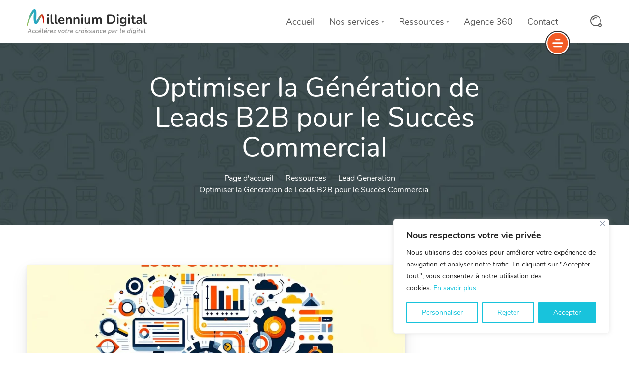

--- FILE ---
content_type: text/html; charset=UTF-8
request_url: https://www.millennium-digital.com/lead-generation/optimiser-generation-de-leads/
body_size: 59177
content:
    <!DOCTYPE html>
<html lang="fr-FR" prefix="og: https://ogp.me/ns#">
    <head>
		
<script>(function(w,d,s,l,i){w[l]=w[l]||[];w[l].push({'gtm.start':
new Date().getTime(),event:'gtm.js'});var f=d.getElementsByTagName(s)[0],
j=d.createElement(s),dl=l!='dataLayer'?'&l='+l:'';j.async=true;j.src=
'https://www.googletagmanager.com/gtm.js?id='+i+dl;f.parentNode.insertBefore(j,f);
})(window,document,'script','dataLayer','GTM-MLX2CLB');</script>

        <meta charset="UTF-8">
        <meta name="viewport" content="width=device-width, initial-scale=1">
        <link rel="profile" href="http://gmpg.org/xfn/11">
        
		

<title>Optimiser la Génération de Leads B2B pour le Succès Commercial - Millennium Digital</title>
<meta name="description" content="Dans ce guide, nous allons couvrir tout ce que vous devez savoir pour optimiser la Génération de Leads B2B pour le Succès de votre entreprise en 2024 et au delà"/>
<meta name="robots" content="follow, index, max-snippet:-1, max-video-preview:-1, max-image-preview:large"/>
<link rel="canonical" href="https://www.millennium-digital.com/lead-generation/optimiser-generation-de-leads/" />
<meta property="og:locale" content="fr_FR" />
<meta property="og:type" content="article" />
<meta property="og:title" content="Optimiser la Génération de Leads B2B pour le Succès Commercial - Millennium Digital" />
<meta property="og:description" content="Dans ce guide, nous allons couvrir tout ce que vous devez savoir pour optimiser la Génération de Leads B2B pour le Succès de votre entreprise en 2024 et au delà" />
<meta property="og:url" content="https://www.millennium-digital.com/lead-generation/optimiser-generation-de-leads/" />
<meta property="og:site_name" content="Millennium Digital" />
<meta property="article:section" content="Lead Generation" />
<meta property="og:updated_time" content="2023-11-15T17:02:17+00:00" />
<meta property="og:image" content="https://www.millennium-digital.com/wp-content/uploads/2023/11/Generation-de-Leads-B2B.jpg" />
<meta property="og:image:secure_url" content="https://www.millennium-digital.com/wp-content/uploads/2023/11/Generation-de-Leads-B2B.jpg" />
<meta property="og:image:width" content="1800" />
<meta property="og:image:height" content="1013" />
<meta property="og:image:alt" content="Génération de Leads B2B" />
<meta property="og:image:type" content="image/jpeg" />
<meta property="article:published_time" content="2023-11-15T16:19:27+00:00" />
<meta property="article:modified_time" content="2023-11-15T17:02:17+00:00" />
<meta name="twitter:card" content="summary_large_image" />
<meta name="twitter:title" content="Optimiser la Génération de Leads B2B pour le Succès Commercial - Millennium Digital" />
<meta name="twitter:description" content="Dans ce guide, nous allons couvrir tout ce que vous devez savoir pour optimiser la Génération de Leads B2B pour le Succès de votre entreprise en 2024 et au delà" />
<meta name="twitter:image" content="https://www.millennium-digital.com/wp-content/uploads/2023/11/Generation-de-Leads-B2B.jpg" />
<meta name="twitter:label1" content="Écrit par" />
<meta name="twitter:data1" content="thibault" />
<meta name="twitter:label2" content="Temps de lecture" />
<meta name="twitter:data2" content="20 minutes" />
<script type="application/ld+json" class="rank-math-schema">{"@context":"https://schema.org","@graph":[{"@type":"Place","@id":"https://www.millennium-digital.com/#place","address":{"@type":"PostalAddress","streetAddress":"12, chemin des bruy\u00e8res","addressLocality":"ECULLY","postalCode":"69130","addressCountry":"France"}},{"@type":"Organization","@id":"https://www.millennium-digital.com/#organization","name":"Millennium Digital","url":"https://millennium-digital.com","address":{"@type":"PostalAddress","streetAddress":"12, chemin des bruy\u00e8res","addressLocality":"ECULLY","postalCode":"69130","addressCountry":"France"},"logo":{"@type":"ImageObject","@id":"https://www.millennium-digital.com/#logo","url":"https://www.millennium-digital.com/wp-content/uploads/2023/01/Logo-M-Millennium.png","contentUrl":"https://www.millennium-digital.com/wp-content/uploads/2023/01/Logo-M-Millennium.png","caption":"Millennium Digital","inLanguage":"fr-FR","width":"927","height":"927"},"location":{"@id":"https://www.millennium-digital.com/#place"}},{"@type":"WebSite","@id":"https://www.millennium-digital.com/#website","url":"https://www.millennium-digital.com","name":"Millennium Digital","publisher":{"@id":"https://www.millennium-digital.com/#organization"},"inLanguage":"fr-FR"},{"@type":"ImageObject","@id":"https://www.millennium-digital.com/wp-content/uploads/2023/11/Generation-de-Leads-B2B.jpg","url":"https://www.millennium-digital.com/wp-content/uploads/2023/11/Generation-de-Leads-B2B.jpg","width":"1800","height":"1013","caption":"G\u00e9n\u00e9ration de Leads B2B","inLanguage":"fr-FR"},{"@type":"BreadcrumbList","@id":"https://www.millennium-digital.com/lead-generation/optimiser-generation-de-leads/#breadcrumb","itemListElement":[{"@type":"ListItem","position":"1","item":{"@id":"https://millennium-digital.com","name":"Accueil"}},{"@type":"ListItem","position":"2","item":{"@id":"https://www.millennium-digital.com/category/ressources/lead-generation/","name":"Lead Generation"}},{"@type":"ListItem","position":"3","item":{"@id":"https://www.millennium-digital.com/lead-generation/optimiser-generation-de-leads/","name":"Optimiser la G\u00e9n\u00e9ration de Leads B2B pour le Succ\u00e8s Commercial"}}]},{"@type":"WebPage","@id":"https://www.millennium-digital.com/lead-generation/optimiser-generation-de-leads/#webpage","url":"https://www.millennium-digital.com/lead-generation/optimiser-generation-de-leads/","name":"Optimiser la G\u00e9n\u00e9ration de Leads B2B pour le Succ\u00e8s Commercial - Millennium Digital","datePublished":"2023-11-15T16:19:27+00:00","dateModified":"2023-11-15T17:02:17+00:00","isPartOf":{"@id":"https://www.millennium-digital.com/#website"},"primaryImageOfPage":{"@id":"https://www.millennium-digital.com/wp-content/uploads/2023/11/Generation-de-Leads-B2B.jpg"},"inLanguage":"fr-FR","breadcrumb":{"@id":"https://www.millennium-digital.com/lead-generation/optimiser-generation-de-leads/#breadcrumb"}},{"@type":"Person","@id":"https://www.millennium-digital.com/author/thibault/","name":"thibault","url":"https://www.millennium-digital.com/author/thibault/","image":{"@type":"ImageObject","@id":"https://secure.gravatar.com/avatar/438eba0dbd98cc84c9f49985fd595aa6000db8077b0db2c45f6c4c77396c7d3c?s=96&amp;d=mm&amp;r=g","url":"https://secure.gravatar.com/avatar/438eba0dbd98cc84c9f49985fd595aa6000db8077b0db2c45f6c4c77396c7d3c?s=96&amp;d=mm&amp;r=g","caption":"thibault","inLanguage":"fr-FR"},"sameAs":["https://millennium-digital.com"],"worksFor":{"@id":"https://www.millennium-digital.com/#organization"}},{"@type":"BlogPosting","headline":"Optimiser la G\u00e9n\u00e9ration de Leads B2B pour le Succ\u00e8s Commercial - Millennium Digital","keywords":"G\u00e9n\u00e9ration de Leads,G\u00e9n\u00e9ration de Leads B2B","datePublished":"2023-11-15T16:19:27+00:00","dateModified":"2023-11-15T17:02:17+00:00","articleSection":"Lead Generation","author":{"@id":"https://www.millennium-digital.com/author/thibault/","name":"thibault"},"publisher":{"@id":"https://www.millennium-digital.com/#organization"},"description":"Dans ce guide, nous allons couvrir tout ce que vous devez savoir pour optimiser la G\u00e9n\u00e9ration de Leads B2B pour le Succ\u00e8s de votre entreprise en 2024 et au del\u00e0","name":"Optimiser la G\u00e9n\u00e9ration de Leads B2B pour le Succ\u00e8s Commercial - Millennium Digital","@id":"https://www.millennium-digital.com/lead-generation/optimiser-generation-de-leads/#richSnippet","isPartOf":{"@id":"https://www.millennium-digital.com/lead-generation/optimiser-generation-de-leads/#webpage"},"image":{"@id":"https://www.millennium-digital.com/wp-content/uploads/2023/11/Generation-de-Leads-B2B.jpg"},"inLanguage":"fr-FR","mainEntityOfPage":{"@id":"https://www.millennium-digital.com/lead-generation/optimiser-generation-de-leads/#webpage"}}]}</script>


<link rel="alternate" type="application/rss+xml" title="Millennium Digital &raquo; Flux" href="https://www.millennium-digital.com/feed/" />
<link rel="alternate" type="application/rss+xml" title="Millennium Digital &raquo; Flux des commentaires" href="https://www.millennium-digital.com/comments/feed/" />
<style id='wp-img-auto-sizes-contain-inline-css' type='text/css'>
img:is([sizes=auto i],[sizes^="auto," i]){contain-intrinsic-size:3000px 1500px}
/*# sourceURL=wp-img-auto-sizes-contain-inline-css */
</style>
<link rel='stylesheet' id='toc-screen-css' href='https://www.millennium-digital.com/wp-content/plugins/table-of-contents-plus/screen.min.css?ver=2411.1' type='text/css' media='all' />
<link rel='stylesheet' id='wp-generator-css' href='https://www.millennium-digital.com/wp-content/plugins/wp-generator/public/css/wp-generator-public.css?ver=3.9.102' type='text/css' media='all' />
<link rel='stylesheet' id='ez-toc-css' href='https://www.millennium-digital.com/wp-content/plugins/easy-table-of-contents/assets/css/screen.min.css?ver=2.0.79.2' type='text/css' media='all' />
<style id='ez-toc-inline-css' type='text/css'>
div#ez-toc-container .ez-toc-title {font-size: 120%;}div#ez-toc-container .ez-toc-title {font-weight: 500;}div#ez-toc-container ul li , div#ez-toc-container ul li a {font-size: 95%;}div#ez-toc-container ul li , div#ez-toc-container ul li a {font-weight: 500;}div#ez-toc-container nav ul ul li {font-size: 90%;}div#ez-toc-container {width: 75%;}.ez-toc-box-title {font-weight: bold; margin-bottom: 10px; text-align: center; text-transform: uppercase; letter-spacing: 1px; color: #666; padding-bottom: 5px;position:absolute;top:-4%;left:5%;background-color: inherit;transition: top 0.3s ease;}.ez-toc-box-title.toc-closed {top:-25%;}
.ez-toc-container-direction {direction: ltr;}.ez-toc-counter ul{counter-reset: item ;}.ez-toc-counter nav ul li a::before {content: counters(item, '.', decimal) '. ';display: inline-block;counter-increment: item;flex-grow: 0;flex-shrink: 0;margin-right: .2em; float: left; }.ez-toc-widget-direction {direction: ltr;}.ez-toc-widget-container ul{counter-reset: item ;}.ez-toc-widget-container nav ul li a::before {content: counters(item, '.', decimal) '. ';display: inline-block;counter-increment: item;flex-grow: 0;flex-shrink: 0;margin-right: .2em; float: left; }
/*# sourceURL=ez-toc-inline-css */
</style>
<link rel='stylesheet' id='font-awesome-css' href='https://www.millennium-digital.com/wp-content/plugins/elementor/assets/lib/font-awesome/css/font-awesome.min.css?ver=4.7.0' type='text/css' media='all' />
<link rel='stylesheet' id='taxopress-frontend-css-css' href='https://www.millennium-digital.com/wp-content/plugins/simple-tags/assets/frontend/css/frontend.css?ver=3.42.0' type='text/css' media='all' />
<link rel='stylesheet' id='seosight-grid-css' href='https://www.millennium-digital.com/wp-content/themes/seosight/css/grid.css?ver=5.45' type='text/css' media='all' />
<link rel='stylesheet' id='seosight-theme-plugins-css' href='https://www.millennium-digital.com/wp-content/themes/seosight/css/theme-plugins.css?ver=5.45' type='text/css' media='all' />
<link rel='stylesheet' id='seosight-theme-style-css' href='https://www.millennium-digital.com/wp-content/themes/seosight/css/theme-styles.css?ver=5.45' type='text/css' media='all' />
<style id='seosight-theme-style-inline-css' type='text/css'>
header .navigation-menu li a{font-weight:400;font-style:normal;} logo, .logo{font-weight:400;font-style:normal;} body, .body{font-weight:400;font-style:normal;} h1, .h1{font-weight:400;font-style:normal;} h2, .h2{font-weight:400;font-style:normal;} h3, .h3{font-weight:400;font-style:normal;} h4, .h4{font-weight:400;font-style:normal;} h5, .h5{font-weight:400;font-style:normal;} h6, .h6{font-weight:400;font-style:normal;} 
/*# sourceURL=seosight-theme-style-inline-css */
</style>
<link rel='stylesheet' id='seosight-navigation-css' href='https://www.millennium-digital.com/wp-content/themes/seosight/css/navigation.css?ver=5.45' type='text/css' media='all' />
<link rel='stylesheet' id='seosight-theme-blocks-css' href='https://www.millennium-digital.com/wp-content/themes/seosight/css/blocks.css?ver=5.45' type='text/css' media='all' />
<style id='seosight-theme-blocks-inline-css' type='text/css'>
.elementor-section:not(.elementor-inner-section) , .kc_row:not(.kc_row_inner) , .medium-padding120 {padding: 80px 0 80px;}#subscribe-section{background-image: url("https://www.millennium-digital.com/wp-content/themes/seosight/images/bg-9.png");;} #stunning-header{background-color:#3e4d50;}
/*# sourceURL=seosight-theme-blocks-inline-css */
</style>
<link rel='stylesheet' id='seosight-icons-css' href='https://www.millennium-digital.com/wp-content/themes/seosight/css/crumina-icons.css?ver=5.45' type='text/css' media='all' />
<link rel='stylesheet' id='font-awesome-5-css' href='https://www.millennium-digital.com/wp-content/themes/seosight/css/fontawesome/all.css?ver=5.45' type='text/css' media='all' />
<link rel='stylesheet' id='elementor-icons-seotheme-css' href='https://www.millennium-digital.com/wp-content/plugins/elementor-seosight/assets/css/seotheme.css?ver=1' type='text/css' media='all' />
<link rel='stylesheet' id='seosight-theme-font-css' href='https://www.millennium-digital.com/wp-content/themes/seosight/fonts/Nunito/stylesheet.css?ver=5.45' type='text/css' media='all' />
<link rel='stylesheet' id='elementor-icons-css' href='https://www.millennium-digital.com/wp-content/plugins/elementor/assets/lib/eicons/css/elementor-icons.min.css?ver=5.45.0' type='text/css' media='all' />
<link rel='stylesheet' id='elementor-frontend-css' href='https://www.millennium-digital.com/wp-content/plugins/elementor/assets/css/frontend.min.css?ver=3.34.0' type='text/css' media='all' />
<link rel='stylesheet' id='elementor-post-5261-css' href='https://www.millennium-digital.com/wp-content/uploads/elementor/css/post-5261.css?ver=1766521724' type='text/css' media='all' />
<link rel='stylesheet' id='elementor-seosight-css' href='https://www.millennium-digital.com/wp-content/plugins/elementor-seosight/assets/css/styles.css?ver=1.0.0' type='text/css' media='all' />
<link rel='stylesheet' id='widget-icon-list-css' href='https://www.millennium-digital.com/wp-content/plugins/elementor/assets/css/widget-icon-list.min.css?ver=3.34.0' type='text/css' media='all' />
<link rel='stylesheet' id='widget-divider-css' href='https://www.millennium-digital.com/wp-content/plugins/elementor/assets/css/widget-divider.min.css?ver=3.34.0' type='text/css' media='all' />
<link rel='stylesheet' id='widget-image-css' href='https://www.millennium-digital.com/wp-content/plugins/elementor/assets/css/widget-image.min.css?ver=3.34.0' type='text/css' media='all' />
<link rel='stylesheet' id='elementor-post-14380-css' href='https://www.millennium-digital.com/wp-content/uploads/elementor/css/post-14380.css?ver=1766700790' type='text/css' media='all' />
<link rel='stylesheet' id='child-style-css' href='https://www.millennium-digital.com/wp-content/themes/seosight-child/style.css?ver=6.9' type='text/css' media='all' />
<link rel='stylesheet' id='eael-general-css' href='https://www.millennium-digital.com/wp-content/plugins/essential-addons-for-elementor-lite/assets/front-end/css/view/general.min.css?ver=6.5.4' type='text/css' media='all' />
<link rel='stylesheet' id='elementor-icons-shared-0-css' href='https://www.millennium-digital.com/wp-content/plugins/elementor/assets/lib/font-awesome/css/fontawesome.min.css?ver=5.15.3' type='text/css' media='all' />
<link rel='stylesheet' id='elementor-icons-fa-regular-css' href='https://www.millennium-digital.com/wp-content/plugins/elementor/assets/lib/font-awesome/css/regular.min.css?ver=5.15.3' type='text/css' media='all' />
<script type="text/javascript" id="cookie-law-info-js-extra">
/* <![CDATA[ */
var _ckyConfig = {"_ipData":[],"_assetsURL":"https://www.millennium-digital.com/wp-content/plugins/cookie-law-info/lite/frontend/images/","_publicURL":"https://www.millennium-digital.com","_expiry":"365","_categories":[{"name":"N\u00e9cessaires","slug":"necessary","isNecessary":true,"ccpaDoNotSell":true,"cookies":[],"active":true,"defaultConsent":{"gdpr":true,"ccpa":true}},{"name":"Fonctionnels","slug":"functional","isNecessary":false,"ccpaDoNotSell":true,"cookies":[],"active":true,"defaultConsent":{"gdpr":false,"ccpa":false}},{"name":"Analytises","slug":"analytics","isNecessary":false,"ccpaDoNotSell":true,"cookies":[],"active":true,"defaultConsent":{"gdpr":false,"ccpa":false}},{"name":"Performance","slug":"performance","isNecessary":false,"ccpaDoNotSell":true,"cookies":[],"active":true,"defaultConsent":{"gdpr":false,"ccpa":false}},{"name":"Publicit\u00e9s","slug":"advertisement","isNecessary":false,"ccpaDoNotSell":true,"cookies":[],"active":true,"defaultConsent":{"gdpr":false,"ccpa":false}}],"_activeLaw":"gdpr","_rootDomain":"","_block":"1","_showBanner":"1","_bannerConfig":{"settings":{"type":"box","preferenceCenterType":"popup","position":"bottom-right","applicableLaw":"gdpr"},"behaviours":{"reloadBannerOnAccept":false,"loadAnalyticsByDefault":false,"animations":{"onLoad":"animate","onHide":"sticky"}},"config":{"revisitConsent":{"status":true,"tag":"revisit-consent","position":"bottom-left","meta":{"url":"#"},"styles":{"background-color":"#18C3DC"},"elements":{"title":{"type":"text","tag":"revisit-consent-title","status":true,"styles":{"color":"#0056a7"}}}},"preferenceCenter":{"toggle":{"status":true,"tag":"detail-category-toggle","type":"toggle","states":{"active":{"styles":{"background-color":"#1863DC"}},"inactive":{"styles":{"background-color":"#D0D5D2"}}}}},"categoryPreview":{"status":false,"toggle":{"status":true,"tag":"detail-category-preview-toggle","type":"toggle","states":{"active":{"styles":{"background-color":"#1863DC"}},"inactive":{"styles":{"background-color":"#D0D5D2"}}}}},"videoPlaceholder":{"status":true,"styles":{"background-color":"#000000","border-color":"#000000cc","color":"#ffffff"}},"readMore":{"status":true,"tag":"readmore-button","type":"link","meta":{"noFollow":true,"newTab":true},"styles":{"color":"#18C3DC","background-color":"transparent","border-color":"transparent"}},"showMore":{"status":true,"tag":"show-desc-button","type":"button","styles":{"color":"#1863DC"}},"showLess":{"status":true,"tag":"hide-desc-button","type":"button","styles":{"color":"#1863DC"}},"alwaysActive":{"status":true,"tag":"always-active","styles":{"color":"#008000"}},"manualLinks":{"status":true,"tag":"manual-links","type":"link","styles":{"color":"#1863DC"}},"auditTable":{"status":true},"optOption":{"status":true,"toggle":{"status":true,"tag":"optout-option-toggle","type":"toggle","states":{"active":{"styles":{"background-color":"#1863dc"}},"inactive":{"styles":{"background-color":"#FFFFFF"}}}}}}},"_version":"3.3.9","_logConsent":"1","_tags":[{"tag":"accept-button","styles":{"color":"#FFFFFF","background-color":"#18C3DC","border-color":"#18C3DC"}},{"tag":"reject-button","styles":{"color":"#18C3DC","background-color":"transparent","border-color":"#18C3DC"}},{"tag":"settings-button","styles":{"color":"#18C3DC","background-color":"transparent","border-color":"#18C3DC"}},{"tag":"readmore-button","styles":{"color":"#18C3DC","background-color":"transparent","border-color":"transparent"}},{"tag":"donotsell-button","styles":{"color":"#1863DC","background-color":"transparent","border-color":"transparent"}},{"tag":"show-desc-button","styles":{"color":"#1863DC"}},{"tag":"hide-desc-button","styles":{"color":"#1863DC"}},{"tag":"cky-always-active","styles":[]},{"tag":"cky-link","styles":[]},{"tag":"accept-button","styles":{"color":"#FFFFFF","background-color":"#18C3DC","border-color":"#18C3DC"}},{"tag":"revisit-consent","styles":{"background-color":"#18C3DC"}}],"_shortCodes":[{"key":"cky_readmore","content":"\u003Ca href=\"https://millennium-digital.com/politique-de-confidentialite.html\" class=\"cky-policy\" aria-label=\"En savoir plus\" target=\"_blank\" rel=\"noopener\" data-cky-tag=\"readmore-button\"\u003EEn savoir plus\u003C/a\u003E","tag":"readmore-button","status":true,"attributes":{"rel":"nofollow","target":"_blank"}},{"key":"cky_show_desc","content":"\u003Cbutton class=\"cky-show-desc-btn\" data-cky-tag=\"show-desc-button\" aria-label=\"Show more\"\u003EShow more\u003C/button\u003E","tag":"show-desc-button","status":true,"attributes":[]},{"key":"cky_hide_desc","content":"\u003Cbutton class=\"cky-show-desc-btn\" data-cky-tag=\"hide-desc-button\" aria-label=\"Show less\"\u003EShow less\u003C/button\u003E","tag":"hide-desc-button","status":true,"attributes":[]},{"key":"cky_optout_show_desc","content":"[cky_optout_show_desc]","tag":"optout-show-desc-button","status":true,"attributes":[]},{"key":"cky_optout_hide_desc","content":"[cky_optout_hide_desc]","tag":"optout-hide-desc-button","status":true,"attributes":[]},{"key":"cky_category_toggle_label","content":"[cky_{{status}}_category_label] [cky_preference_{{category_slug}}_title]","tag":"","status":true,"attributes":[]},{"key":"cky_enable_category_label","content":"Enable","tag":"","status":true,"attributes":[]},{"key":"cky_disable_category_label","content":"Disable","tag":"","status":true,"attributes":[]},{"key":"cky_video_placeholder","content":"\u003Cdiv class=\"video-placeholder-normal\" data-cky-tag=\"video-placeholder\" id=\"[UNIQUEID]\"\u003E\u003Cp class=\"video-placeholder-text-normal\" data-cky-tag=\"placeholder-title\"\u003EMerci d'accepter les cookies\u003C/p\u003E\u003C/div\u003E","tag":"","status":true,"attributes":[]},{"key":"cky_enable_optout_label","content":"Enable","tag":"","status":true,"attributes":[]},{"key":"cky_disable_optout_label","content":"Disable","tag":"","status":true,"attributes":[]},{"key":"cky_optout_toggle_label","content":"[cky_{{status}}_optout_label] [cky_optout_option_title]","tag":"","status":true,"attributes":[]},{"key":"cky_optout_option_title","content":"Do Not Sell My Personal Information","tag":"","status":true,"attributes":[]},{"key":"cky_optout_close_label","content":"Close","tag":"","status":true,"attributes":[]},{"key":"cky_preference_close_label","content":"Close","tag":"","status":true,"attributes":[]}],"_rtl":"","_language":"en","_providersToBlock":[]};
var _ckyStyles = {"css":".cky-overlay{background: #000000; opacity: 0.4; position: fixed; top: 0; left: 0; width: 100%; height: 100%; z-index: 99999999;}.cky-hide{display: none;}.cky-btn-revisit-wrapper{display: flex; align-items: center; justify-content: center; background: #0056a7; width: 45px; height: 45px; border-radius: 50%; position: fixed; z-index: 999999; cursor: pointer;}.cky-revisit-bottom-left{bottom: 15px; left: 15px;}.cky-revisit-bottom-right{bottom: 15px; right: 15px;}.cky-btn-revisit-wrapper .cky-btn-revisit{display: flex; align-items: center; justify-content: center; background: none; border: none; cursor: pointer; position: relative; margin: 0; padding: 0;}.cky-btn-revisit-wrapper .cky-btn-revisit img{max-width: fit-content; margin: 0; height: 30px; width: 30px;}.cky-revisit-bottom-left:hover::before{content: attr(data-tooltip); position: absolute; background: #4e4b66; color: #ffffff; left: calc(100% + 7px); font-size: 12px; line-height: 16px; width: max-content; padding: 4px 8px; border-radius: 4px;}.cky-revisit-bottom-left:hover::after{position: absolute; content: \"\"; border: 5px solid transparent; left: calc(100% + 2px); border-left-width: 0; border-right-color: #4e4b66;}.cky-revisit-bottom-right:hover::before{content: attr(data-tooltip); position: absolute; background: #4e4b66; color: #ffffff; right: calc(100% + 7px); font-size: 12px; line-height: 16px; width: max-content; padding: 4px 8px; border-radius: 4px;}.cky-revisit-bottom-right:hover::after{position: absolute; content: \"\"; border: 5px solid transparent; right: calc(100% + 2px); border-right-width: 0; border-left-color: #4e4b66;}.cky-revisit-hide{display: none;}.cky-consent-container{position: fixed; width: 440px; box-sizing: border-box; z-index: 9999999; border-radius: 6px;}.cky-consent-container .cky-consent-bar{background: #ffffff; border: 1px solid; padding: 20px 26px; box-shadow: 0 -1px 10px 0 #acabab4d; border-radius: 6px;}.cky-box-bottom-left{bottom: 40px; left: 40px;}.cky-box-bottom-right{bottom: 40px; right: 40px;}.cky-box-top-left{top: 40px; left: 40px;}.cky-box-top-right{top: 40px; right: 40px;}.cky-custom-brand-logo-wrapper .cky-custom-brand-logo{width: 100px; height: auto; margin: 0 0 12px 0;}.cky-notice .cky-title{color: #212121; font-weight: 700; font-size: 18px; line-height: 24px; margin: 0 0 12px 0;}.cky-notice-des *,.cky-preference-content-wrapper *,.cky-accordion-header-des *,.cky-gpc-wrapper .cky-gpc-desc *{font-size: 14px;}.cky-notice-des{color: #212121; font-size: 14px; line-height: 24px; font-weight: 400;}.cky-notice-des img{height: 25px; width: 25px;}.cky-consent-bar .cky-notice-des p,.cky-gpc-wrapper .cky-gpc-desc p,.cky-preference-body-wrapper .cky-preference-content-wrapper p,.cky-accordion-header-wrapper .cky-accordion-header-des p,.cky-cookie-des-table li div:last-child p{color: inherit; margin-top: 0; overflow-wrap: break-word;}.cky-notice-des P:last-child,.cky-preference-content-wrapper p:last-child,.cky-cookie-des-table li div:last-child p:last-child,.cky-gpc-wrapper .cky-gpc-desc p:last-child{margin-bottom: 0;}.cky-notice-des a.cky-policy,.cky-notice-des button.cky-policy{font-size: 14px; color: #1863dc; white-space: nowrap; cursor: pointer; background: transparent; border: 1px solid; text-decoration: underline;}.cky-notice-des button.cky-policy{padding: 0;}.cky-notice-des a.cky-policy:focus-visible,.cky-notice-des button.cky-policy:focus-visible,.cky-preference-content-wrapper .cky-show-desc-btn:focus-visible,.cky-accordion-header .cky-accordion-btn:focus-visible,.cky-preference-header .cky-btn-close:focus-visible,.cky-switch input[type=\"checkbox\"]:focus-visible,.cky-footer-wrapper a:focus-visible,.cky-btn:focus-visible{outline: 2px solid #1863dc; outline-offset: 2px;}.cky-btn:focus:not(:focus-visible),.cky-accordion-header .cky-accordion-btn:focus:not(:focus-visible),.cky-preference-content-wrapper .cky-show-desc-btn:focus:not(:focus-visible),.cky-btn-revisit-wrapper .cky-btn-revisit:focus:not(:focus-visible),.cky-preference-header .cky-btn-close:focus:not(:focus-visible),.cky-consent-bar .cky-banner-btn-close:focus:not(:focus-visible){outline: 0;}button.cky-show-desc-btn:not(:hover):not(:active){color: #1863dc; background: transparent;}button.cky-accordion-btn:not(:hover):not(:active),button.cky-banner-btn-close:not(:hover):not(:active),button.cky-btn-revisit:not(:hover):not(:active),button.cky-btn-close:not(:hover):not(:active){background: transparent;}.cky-consent-bar button:hover,.cky-modal.cky-modal-open button:hover,.cky-consent-bar button:focus,.cky-modal.cky-modal-open button:focus{text-decoration: none;}.cky-notice-btn-wrapper{display: flex; justify-content: flex-start; align-items: center; flex-wrap: wrap; margin-top: 16px;}.cky-notice-btn-wrapper .cky-btn{text-shadow: none; box-shadow: none;}.cky-btn{flex: auto; max-width: 100%; font-size: 14px; font-family: inherit; line-height: 24px; padding: 8px; font-weight: 500; margin: 0 8px 0 0; border-radius: 2px; cursor: pointer; text-align: center; text-transform: none; min-height: 0;}.cky-btn:hover{opacity: 0.8;}.cky-btn-customize{color: #1863dc; background: transparent; border: 2px solid #1863dc;}.cky-btn-reject{color: #1863dc; background: transparent; border: 2px solid #1863dc;}.cky-btn-accept{background: #1863dc; color: #ffffff; border: 2px solid #1863dc;}.cky-btn:last-child{margin-right: 0;}@media (max-width: 576px){.cky-box-bottom-left{bottom: 0; left: 0;}.cky-box-bottom-right{bottom: 0; right: 0;}.cky-box-top-left{top: 0; left: 0;}.cky-box-top-right{top: 0; right: 0;}}@media (max-width: 440px){.cky-box-bottom-left, .cky-box-bottom-right, .cky-box-top-left, .cky-box-top-right{width: 100%; max-width: 100%;}.cky-consent-container .cky-consent-bar{padding: 20px 0;}.cky-custom-brand-logo-wrapper, .cky-notice .cky-title, .cky-notice-des, .cky-notice-btn-wrapper{padding: 0 24px;}.cky-notice-des{max-height: 40vh; overflow-y: scroll;}.cky-notice-btn-wrapper{flex-direction: column; margin-top: 0;}.cky-btn{width: 100%; margin: 10px 0 0 0;}.cky-notice-btn-wrapper .cky-btn-customize{order: 2;}.cky-notice-btn-wrapper .cky-btn-reject{order: 3;}.cky-notice-btn-wrapper .cky-btn-accept{order: 1; margin-top: 16px;}}@media (max-width: 352px){.cky-notice .cky-title{font-size: 16px;}.cky-notice-des *{font-size: 12px;}.cky-notice-des, .cky-btn{font-size: 12px;}}.cky-modal.cky-modal-open{display: flex; visibility: visible; -webkit-transform: translate(-50%, -50%); -moz-transform: translate(-50%, -50%); -ms-transform: translate(-50%, -50%); -o-transform: translate(-50%, -50%); transform: translate(-50%, -50%); top: 50%; left: 50%; transition: all 1s ease;}.cky-modal{box-shadow: 0 32px 68px rgba(0, 0, 0, 0.3); margin: 0 auto; position: fixed; max-width: 100%; background: #ffffff; top: 50%; box-sizing: border-box; border-radius: 6px; z-index: 999999999; color: #212121; -webkit-transform: translate(-50%, 100%); -moz-transform: translate(-50%, 100%); -ms-transform: translate(-50%, 100%); -o-transform: translate(-50%, 100%); transform: translate(-50%, 100%); visibility: hidden; transition: all 0s ease;}.cky-preference-center{max-height: 79vh; overflow: hidden; width: 845px; overflow: hidden; flex: 1 1 0; display: flex; flex-direction: column; border-radius: 6px;}.cky-preference-header{display: flex; align-items: center; justify-content: space-between; padding: 22px 24px; border-bottom: 1px solid;}.cky-preference-header .cky-preference-title{font-size: 18px; font-weight: 700; line-height: 24px;}.cky-preference-header .cky-btn-close{margin: 0; cursor: pointer; vertical-align: middle; padding: 0; background: none; border: none; width: auto; height: auto; min-height: 0; line-height: 0; text-shadow: none; box-shadow: none;}.cky-preference-header .cky-btn-close img{margin: 0; height: 10px; width: 10px;}.cky-preference-body-wrapper{padding: 0 24px; flex: 1; overflow: auto; box-sizing: border-box;}.cky-preference-content-wrapper,.cky-gpc-wrapper .cky-gpc-desc{font-size: 14px; line-height: 24px; font-weight: 400; padding: 12px 0;}.cky-preference-content-wrapper{border-bottom: 1px solid;}.cky-preference-content-wrapper img{height: 25px; width: 25px;}.cky-preference-content-wrapper .cky-show-desc-btn{font-size: 14px; font-family: inherit; color: #1863dc; text-decoration: none; line-height: 24px; padding: 0; margin: 0; white-space: nowrap; cursor: pointer; background: transparent; border-color: transparent; text-transform: none; min-height: 0; text-shadow: none; box-shadow: none;}.cky-accordion-wrapper{margin-bottom: 10px;}.cky-accordion{border-bottom: 1px solid;}.cky-accordion:last-child{border-bottom: none;}.cky-accordion .cky-accordion-item{display: flex; margin-top: 10px;}.cky-accordion .cky-accordion-body{display: none;}.cky-accordion.cky-accordion-active .cky-accordion-body{display: block; padding: 0 22px; margin-bottom: 16px;}.cky-accordion-header-wrapper{cursor: pointer; width: 100%;}.cky-accordion-item .cky-accordion-header{display: flex; justify-content: space-between; align-items: center;}.cky-accordion-header .cky-accordion-btn{font-size: 16px; font-family: inherit; color: #212121; line-height: 24px; background: none; border: none; font-weight: 700; padding: 0; margin: 0; cursor: pointer; text-transform: none; min-height: 0; text-shadow: none; box-shadow: none;}.cky-accordion-header .cky-always-active{color: #008000; font-weight: 600; line-height: 24px; font-size: 14px;}.cky-accordion-header-des{font-size: 14px; line-height: 24px; margin: 10px 0 16px 0;}.cky-accordion-chevron{margin-right: 22px; position: relative; cursor: pointer;}.cky-accordion-chevron-hide{display: none;}.cky-accordion .cky-accordion-chevron i::before{content: \"\"; position: absolute; border-right: 1.4px solid; border-bottom: 1.4px solid; border-color: inherit; height: 6px; width: 6px; -webkit-transform: rotate(-45deg); -moz-transform: rotate(-45deg); -ms-transform: rotate(-45deg); -o-transform: rotate(-45deg); transform: rotate(-45deg); transition: all 0.2s ease-in-out; top: 8px;}.cky-accordion.cky-accordion-active .cky-accordion-chevron i::before{-webkit-transform: rotate(45deg); -moz-transform: rotate(45deg); -ms-transform: rotate(45deg); -o-transform: rotate(45deg); transform: rotate(45deg);}.cky-audit-table{background: #f4f4f4; border-radius: 6px;}.cky-audit-table .cky-empty-cookies-text{color: inherit; font-size: 12px; line-height: 24px; margin: 0; padding: 10px;}.cky-audit-table .cky-cookie-des-table{font-size: 12px; line-height: 24px; font-weight: normal; padding: 15px 10px; border-bottom: 1px solid; border-bottom-color: inherit; margin: 0;}.cky-audit-table .cky-cookie-des-table:last-child{border-bottom: none;}.cky-audit-table .cky-cookie-des-table li{list-style-type: none; display: flex; padding: 3px 0;}.cky-audit-table .cky-cookie-des-table li:first-child{padding-top: 0;}.cky-cookie-des-table li div:first-child{width: 100px; font-weight: 600; word-break: break-word; word-wrap: break-word;}.cky-cookie-des-table li div:last-child{flex: 1; word-break: break-word; word-wrap: break-word; margin-left: 8px;}.cky-footer-shadow{display: block; width: 100%; height: 40px; background: linear-gradient(180deg, rgba(255, 255, 255, 0) 0%, #ffffff 100%); position: absolute; bottom: calc(100% - 1px);}.cky-footer-wrapper{position: relative;}.cky-prefrence-btn-wrapper{display: flex; flex-wrap: wrap; align-items: center; justify-content: center; padding: 22px 24px; border-top: 1px solid;}.cky-prefrence-btn-wrapper .cky-btn{flex: auto; max-width: 100%; text-shadow: none; box-shadow: none;}.cky-btn-preferences{color: #1863dc; background: transparent; border: 2px solid #1863dc;}.cky-preference-header,.cky-preference-body-wrapper,.cky-preference-content-wrapper,.cky-accordion-wrapper,.cky-accordion,.cky-accordion-wrapper,.cky-footer-wrapper,.cky-prefrence-btn-wrapper{border-color: inherit;}@media (max-width: 845px){.cky-modal{max-width: calc(100% - 16px);}}@media (max-width: 576px){.cky-modal{max-width: 100%;}.cky-preference-center{max-height: 100vh;}.cky-prefrence-btn-wrapper{flex-direction: column;}.cky-accordion.cky-accordion-active .cky-accordion-body{padding-right: 0;}.cky-prefrence-btn-wrapper .cky-btn{width: 100%; margin: 10px 0 0 0;}.cky-prefrence-btn-wrapper .cky-btn-reject{order: 3;}.cky-prefrence-btn-wrapper .cky-btn-accept{order: 1; margin-top: 0;}.cky-prefrence-btn-wrapper .cky-btn-preferences{order: 2;}}@media (max-width: 425px){.cky-accordion-chevron{margin-right: 15px;}.cky-notice-btn-wrapper{margin-top: 0;}.cky-accordion.cky-accordion-active .cky-accordion-body{padding: 0 15px;}}@media (max-width: 352px){.cky-preference-header .cky-preference-title{font-size: 16px;}.cky-preference-header{padding: 16px 24px;}.cky-preference-content-wrapper *, .cky-accordion-header-des *{font-size: 12px;}.cky-preference-content-wrapper, .cky-preference-content-wrapper .cky-show-more, .cky-accordion-header .cky-always-active, .cky-accordion-header-des, .cky-preference-content-wrapper .cky-show-desc-btn, .cky-notice-des a.cky-policy{font-size: 12px;}.cky-accordion-header .cky-accordion-btn{font-size: 14px;}}.cky-switch{display: flex;}.cky-switch input[type=\"checkbox\"]{position: relative; width: 44px; height: 24px; margin: 0; background: #d0d5d2; -webkit-appearance: none; border-radius: 50px; cursor: pointer; outline: 0; border: none; top: 0;}.cky-switch input[type=\"checkbox\"]:checked{background: #1863dc;}.cky-switch input[type=\"checkbox\"]:before{position: absolute; content: \"\"; height: 20px; width: 20px; left: 2px; bottom: 2px; border-radius: 50%; background-color: white; -webkit-transition: 0.4s; transition: 0.4s; margin: 0;}.cky-switch input[type=\"checkbox\"]:after{display: none;}.cky-switch input[type=\"checkbox\"]:checked:before{-webkit-transform: translateX(20px); -ms-transform: translateX(20px); transform: translateX(20px);}@media (max-width: 425px){.cky-switch input[type=\"checkbox\"]{width: 38px; height: 21px;}.cky-switch input[type=\"checkbox\"]:before{height: 17px; width: 17px;}.cky-switch input[type=\"checkbox\"]:checked:before{-webkit-transform: translateX(17px); -ms-transform: translateX(17px); transform: translateX(17px);}}.cky-consent-bar .cky-banner-btn-close{position: absolute; right: 9px; top: 5px; background: none; border: none; cursor: pointer; padding: 0; margin: 0; min-height: 0; line-height: 0; height: auto; width: auto; text-shadow: none; box-shadow: none;}.cky-consent-bar .cky-banner-btn-close img{height: 9px; width: 9px; margin: 0;}.cky-notice-group{font-size: 14px; line-height: 24px; font-weight: 400; color: #212121;}.cky-notice-btn-wrapper .cky-btn-do-not-sell{font-size: 14px; line-height: 24px; padding: 6px 0; margin: 0; font-weight: 500; background: none; border-radius: 2px; border: none; cursor: pointer; text-align: left; color: #1863dc; background: transparent; border-color: transparent; box-shadow: none; text-shadow: none;}.cky-consent-bar .cky-banner-btn-close:focus-visible,.cky-notice-btn-wrapper .cky-btn-do-not-sell:focus-visible,.cky-opt-out-btn-wrapper .cky-btn:focus-visible,.cky-opt-out-checkbox-wrapper input[type=\"checkbox\"].cky-opt-out-checkbox:focus-visible{outline: 2px solid #1863dc; outline-offset: 2px;}@media (max-width: 440px){.cky-consent-container{width: 100%;}}@media (max-width: 352px){.cky-notice-des a.cky-policy, .cky-notice-btn-wrapper .cky-btn-do-not-sell{font-size: 12px;}}.cky-opt-out-wrapper{padding: 12px 0;}.cky-opt-out-wrapper .cky-opt-out-checkbox-wrapper{display: flex; align-items: center;}.cky-opt-out-checkbox-wrapper .cky-opt-out-checkbox-label{font-size: 16px; font-weight: 700; line-height: 24px; margin: 0 0 0 12px; cursor: pointer;}.cky-opt-out-checkbox-wrapper input[type=\"checkbox\"].cky-opt-out-checkbox{background-color: #ffffff; border: 1px solid black; width: 20px; height: 18.5px; margin: 0; -webkit-appearance: none; position: relative; display: flex; align-items: center; justify-content: center; border-radius: 2px; cursor: pointer;}.cky-opt-out-checkbox-wrapper input[type=\"checkbox\"].cky-opt-out-checkbox:checked{background-color: #1863dc; border: none;}.cky-opt-out-checkbox-wrapper input[type=\"checkbox\"].cky-opt-out-checkbox:checked::after{left: 6px; bottom: 4px; width: 7px; height: 13px; border: solid #ffffff; border-width: 0 3px 3px 0; border-radius: 2px; -webkit-transform: rotate(45deg); -ms-transform: rotate(45deg); transform: rotate(45deg); content: \"\"; position: absolute; box-sizing: border-box;}.cky-opt-out-checkbox-wrapper.cky-disabled .cky-opt-out-checkbox-label,.cky-opt-out-checkbox-wrapper.cky-disabled input[type=\"checkbox\"].cky-opt-out-checkbox{cursor: no-drop;}.cky-gpc-wrapper{margin: 0 0 0 32px;}.cky-footer-wrapper .cky-opt-out-btn-wrapper{display: flex; flex-wrap: wrap; align-items: center; justify-content: center; padding: 22px 24px;}.cky-opt-out-btn-wrapper .cky-btn{flex: auto; max-width: 100%; text-shadow: none; box-shadow: none;}.cky-opt-out-btn-wrapper .cky-btn-cancel{border: 1px solid #dedfe0; background: transparent; color: #858585;}.cky-opt-out-btn-wrapper .cky-btn-confirm{background: #1863dc; color: #ffffff; border: 1px solid #1863dc;}@media (max-width: 352px){.cky-opt-out-checkbox-wrapper .cky-opt-out-checkbox-label{font-size: 14px;}.cky-gpc-wrapper .cky-gpc-desc, .cky-gpc-wrapper .cky-gpc-desc *{font-size: 12px;}.cky-opt-out-checkbox-wrapper input[type=\"checkbox\"].cky-opt-out-checkbox{width: 16px; height: 16px;}.cky-opt-out-checkbox-wrapper input[type=\"checkbox\"].cky-opt-out-checkbox:checked::after{left: 5px; bottom: 4px; width: 3px; height: 9px;}.cky-gpc-wrapper{margin: 0 0 0 28px;}}.video-placeholder-youtube{background-size: 100% 100%; background-position: center; background-repeat: no-repeat; background-color: #b2b0b059; position: relative; display: flex; align-items: center; justify-content: center; max-width: 100%;}.video-placeholder-text-youtube{text-align: center; align-items: center; padding: 10px 16px; background-color: #000000cc; color: #ffffff; border: 1px solid; border-radius: 2px; cursor: pointer;}.video-placeholder-normal{background-image: url(\"/wp-content/plugins/cookie-law-info/lite/frontend/images/placeholder.svg\"); background-size: 80px; background-position: center; background-repeat: no-repeat; background-color: #b2b0b059; position: relative; display: flex; align-items: flex-end; justify-content: center; max-width: 100%;}.video-placeholder-text-normal{align-items: center; padding: 10px 16px; text-align: center; border: 1px solid; border-radius: 2px; cursor: pointer;}.cky-rtl{direction: rtl; text-align: right;}.cky-rtl .cky-banner-btn-close{left: 9px; right: auto;}.cky-rtl .cky-notice-btn-wrapper .cky-btn:last-child{margin-right: 8px;}.cky-rtl .cky-notice-btn-wrapper .cky-btn:first-child{margin-right: 0;}.cky-rtl .cky-notice-btn-wrapper{margin-left: 0; margin-right: 15px;}.cky-rtl .cky-prefrence-btn-wrapper .cky-btn{margin-right: 8px;}.cky-rtl .cky-prefrence-btn-wrapper .cky-btn:first-child{margin-right: 0;}.cky-rtl .cky-accordion .cky-accordion-chevron i::before{border: none; border-left: 1.4px solid; border-top: 1.4px solid; left: 12px;}.cky-rtl .cky-accordion.cky-accordion-active .cky-accordion-chevron i::before{-webkit-transform: rotate(-135deg); -moz-transform: rotate(-135deg); -ms-transform: rotate(-135deg); -o-transform: rotate(-135deg); transform: rotate(-135deg);}@media (max-width: 768px){.cky-rtl .cky-notice-btn-wrapper{margin-right: 0;}}@media (max-width: 576px){.cky-rtl .cky-notice-btn-wrapper .cky-btn:last-child{margin-right: 0;}.cky-rtl .cky-prefrence-btn-wrapper .cky-btn{margin-right: 0;}.cky-rtl .cky-accordion.cky-accordion-active .cky-accordion-body{padding: 0 22px 0 0;}}@media (max-width: 425px){.cky-rtl .cky-accordion.cky-accordion-active .cky-accordion-body{padding: 0 15px 0 0;}}.cky-rtl .cky-opt-out-btn-wrapper .cky-btn{margin-right: 12px;}.cky-rtl .cky-opt-out-btn-wrapper .cky-btn:first-child{margin-right: 0;}.cky-rtl .cky-opt-out-checkbox-wrapper .cky-opt-out-checkbox-label{margin: 0 12px 0 0;}"};
//# sourceURL=cookie-law-info-js-extra
/* ]]> */
</script>
<script type="text/javascript" src="https://www.millennium-digital.com/wp-content/plugins/cookie-law-info/lite/frontend/js/script.min.js?ver=3.3.9" id="cookie-law-info-js"></script>
<script type="text/javascript" src="https://www.millennium-digital.com/wp-includes/js/jquery/jquery.min.js?ver=3.7.1" id="jquery-core-js"></script>
<script type="text/javascript" src="https://www.millennium-digital.com/wp-content/plugins/wp-generator/public/js/wp-generator-public.js?ver=3.9.102" id="wp-generator-js"></script>
<script type="text/javascript" src="https://www.millennium-digital.com/wp-content/plugins/simple-tags/assets/frontend/js/frontend.js?ver=3.42.0" id="taxopress-frontend-js-js"></script>
<style id="cky-style-inline">[data-cky-tag]{visibility:hidden;}</style>
<script>
    !function(s,n,i,t,c,h){s.SnitchObject=i;s[i]||(s[i]=function(){
    (s[i].q=s[i].q||[]).push(arguments)});s[i].l=+new Date;c=n.createElement(t);
    h=n.getElementsByTagName(t)[0];c.src='//snid.snitcher.com/8424504.js';
    h.parentNode.insertBefore(c,h)}(window,document,'snid','script');
        
    snid('verify', '8424504');
</script>

<script>(function(){window.ldbrry = window.ldbrry || {};(function(dom, s, ss, root){root = dom.getElementsByTagName(s)[0];function cltr(src){var image = dom.createElement(s);image.src = src;setTimeout(function(){root.parentNode.insertBefore(image,root)}, 1);}cltr(ss);})(document, 'script', 'https://app.leadberry.com/trackers/lb-25590-25590-110969.js');})();</script>


<script>
(function(l,e,a,d,i,n,f,o){if(!l[i]){l.GlobalLeadinfoNamespace=l.GlobalLeadinfoNamespace||[];
l.GlobalLeadinfoNamespace.push(i);l[i]=function(){(l[i].q=l[i].q||[]).push(arguments)};l[i].t=l[i].t||n;
l[i].q=l[i].q||[];o=e.createElement(a);f=e.getElementsByTagName(a)[0];o.async=1;o.src=d;f.parentNode.insertBefore(o,f);}
}(window,document,'script','https://cdn.leadinfo.net/ping.js','leadinfo','LI-63981E1E9B43B'));
</script>

<script type="text/javascript">
    (function(c,l,a,r,i,t,y){
        c[a]=c[a]||function(){(c[a].q=c[a].q||[]).push(arguments)};
        t=l.createElement(r);t.async=1;t.src="https://www.clarity.ms/tag/"+i;
        y=l.getElementsByTagName(r)[0];y.parentNode.insertBefore(t,y);
    })(window, document, "clarity", "script", "bslnbm15aq");
</script>
<script src="https://analytics.ahrefs.com/analytics.js" data-key="Noj0gQqFOJh5Bobg4kkukg" async></script><meta name="generator" content="Elementor 3.34.0; features: additional_custom_breakpoints; settings: css_print_method-external, google_font-enabled, font_display-auto">
<style type="text/css">a.st_tag, a.internal_tag, .st_tag, .internal_tag { text-decoration: underline !important; }</style>			<style>
				.e-con.e-parent:nth-of-type(n+4):not(.e-lazyloaded):not(.e-no-lazyload),
				.e-con.e-parent:nth-of-type(n+4):not(.e-lazyloaded):not(.e-no-lazyload) * {
					background-image: none !important;
				}
				@media screen and (max-height: 1024px) {
					.e-con.e-parent:nth-of-type(n+3):not(.e-lazyloaded):not(.e-no-lazyload),
					.e-con.e-parent:nth-of-type(n+3):not(.e-lazyloaded):not(.e-no-lazyload) * {
						background-image: none !important;
					}
				}
				@media screen and (max-height: 640px) {
					.e-con.e-parent:nth-of-type(n+2):not(.e-lazyloaded):not(.e-no-lazyload),
					.e-con.e-parent:nth-of-type(n+2):not(.e-lazyloaded):not(.e-no-lazyload) * {
						background-image: none !important;
					}
				}
			</style>
			<noscript><style>.lazyload[data-src]{display:none !important;}</style></noscript><style>.lazyload{background-image:none !important;}.lazyload:before{background-image:none !important;}</style>	<style type="text/css" id="custom-background-css">
		body { background-color: #fff; }
		body .content-wrapper { background-color: #fff; }
	</style>
	<link rel="icon" href="https://www.millennium-digital.com/wp-content/uploads/2022/10/flaticon-2.svg" sizes="32x32" />
<link rel="icon" href="https://www.millennium-digital.com/wp-content/uploads/2022/10/flaticon-2.svg" sizes="192x192" />
<link rel="apple-touch-icon" href="https://www.millennium-digital.com/wp-content/uploads/2022/10/flaticon-2.svg" />
<meta name="msapplication-TileImage" content="https://www.millennium-digital.com/wp-content/uploads/2022/10/flaticon-2.svg" />
		<style type="text/css" id="wp-custom-css">
			#toc_container {
    border: 0!important;
    padding: 35px!important;
    width: 100%!important;
}
.post .post__content {
	width: 100%;}
.encadrearticle{
	font-size:34px;
}
.pricing-tables-item {

    padding: 0!important;
}
.pricing-tables-item .bg-layer {
    box-shadow: none!important;}
.definition p {
    font-size: 24px;
}
#toc_container {
    text-align: center;

}
button.zf-submitColor {
    padding: 15px 25px;
    border: none;
    border-radius: 25px;
}
li.zf-tempFrmWrapper.zf-small {
    list-style: none;
}
li.zf-fmFooter {
    list-style: none;
}
.namemedium .nameWrapper {
    width: 100%!important;
}
.templateWrapper {
    -moz-box-shadow: none!important;
    -webkit-box-shadow: none!important;
    box-shadow: none!important;
}
.templateWidth {
    padding: 0!important;
}
.small .tempContDiv input[type="text"], .small .tempContDiv textarea, .small .mSelect select, .small .tempContDiv .sliderCont, .small .tempContDiv .pdfTextArea, .small .tempContDiv .phCodeWrapper {
    width: 100%!important;
}
.submitColor em {
    padding: 0 25px;
}
.medium .tempContDiv input[type="text"], .medium .tempContDiv textarea, .medium .mSelect select, .medium .tempContDiv .sliderCont, .medium .tempContDiv .pdfTextArea, .medium .tempContDiv .phCodeWrapper {
    width: 100%!important;
}
div#ez-toc-container {
    padding: 35px 3%;
    margin-top: 35px;
    border: none;
}
.post-standard .post__content .post__author {
    display: none;
}
.chapeau {
    border-bottom: 1px solid #dddddd;
}
.dashicons,.dashicons-before:before {
    font-family: dashicons;
    display: inline-block;
    line-height: 1;
    font-weight: 400;
    font-style: normal;
    speak: never;
    text-decoration: inherit;
    text-transform: none;
    text-rendering: auto;
    -webkit-font-smoothing: antialiased;
    -moz-osx-font-smoothing: grayscale;
    width: 20px;
    height: 20px;
    font-size: 20px;
    vertical-align: top;
    text-align: center;
    transition: color .1s ease-in
}
.elementor-widget .elementor-icon-list-item, .elementor-widget .elementor-icon-list-item a {
	-webkit-box-align: initial!important;
    -ms-flex-align: initial!important;
    align-items: initial!important;
}
.elementor-widget .elementor-icon-list-icon {
    padding-top: 5px;
}
.surveyQuestion {
    padding-bottom: 0px!important;
}
.formulairebleu section#form_body {
    background: #4cc2c0;
}
h4, .h4 {
    margin: 0.3em 0!important;  
}
@media (max-width: 800px){
p {
    font-size: 16px;
}
}
@media (max-width: 799px){
.inline-form .row .form-builder-item:last-child input {
    border-radius: 50px;
    margin-top: 20px;
    margin-bottom: 25px;
    margin-left: 0;
}
}		</style>
		    </head>
<body class="wp-singular post-template-default single single-post postid-14380 single-format-standard wp-theme-seosight wp-child-theme-seosight-child eio-default group-blog footer-widgets singular crumina-grid elementor-default elementor-kit-5261 elementor-page elementor-page-14380">
	
<noscript><iframe src="https://www.googletagmanager.com/ns.html?id=GTM-MLX2CLB"
height="0" width="0" style="display:none;visibility:hidden"></iframe></noscript>

    
    <a class="skip-link screen-reader-text" href="#primary">Skip to content</a>
    

    <header class="header navigation navigation-justified sticky-top header-sticky-desktop sticky-top header-sticky-mobile" id="site-header">
		        <div class="container">

            <div class="navigation-header">
                <div class="navigation-logo">
                    <div class="logo">
						<a href="https://www.millennium-digital.com" class="full-block-link" rel="home"></a><img src="[data-uri]" alt="Millennium Digital" width="245" height="51" style="" data-src="https://www.millennium-digital.com/wp-content/uploads/2025/06/Logo-millennium.png" decoding="async" class="lazyload" data-eio-rwidth="245" data-eio-rheight="51" /><noscript><img src="https://www.millennium-digital.com/wp-content/uploads/2025/06/Logo-millennium.png" alt="Millennium Digital" width="245" height="51" style="" data-eio="l" /></noscript>                    </div>
                </div>
				                <div class="navigation-button-toggler">
                    <i class="hamburger-icon"></i>
                </div>
            </div>

            <div class="navigation-body">
                <div class="navigation-body-header">
                    <div class="navigation-logo">
                        <div class="logo">
							<a href="https://www.millennium-digital.com" class="full-block-link" rel="home"></a><img src="[data-uri]" alt="Millennium Digital" width="245" height="51" style="" data-src="https://www.millennium-digital.com/wp-content/uploads/2025/06/Logo-millennium.png" decoding="async" class="lazyload" data-eio-rwidth="245" data-eio-rheight="51" /><noscript><img src="https://www.millennium-digital.com/wp-content/uploads/2025/06/Logo-millennium.png" alt="Millennium Digital" width="245" height="51" style="" data-eio="l" /></noscript>                        </div>
                    </div>
                    <span class="navigation-body-close-button">&#10005;</span>
                </div>

                <div class="navigation-body-section navigation-additional-menu">
	                <ul id="primary-menu" class="navigation-menu"><li id="menu-item-2006" class="menu-item menu-item-type-post_type menu-item-object-page menu-item-home menu-item-2006 navigation-item"><a href="https://www.millennium-digital.com/" class="navigation-link" >Accueil</a></li>
<li id="menu-item-2013" class="menu-item menu-item-type-post_type menu-item-object-page menu-item-has-children menu-item-has-mega-menu menu-item-2013 navigation-item"><a title="Services" href="https://www.millennium-digital.com/nos-services.html" class="navigation-link" >Nos services</a><div class="navigation-megamenu" style="" >
						<div class="navigation-megamenu-container">
<ul class="mega-menu-row">
	<li id="menu-item-2959" class="menu-item menu-item-type-custom menu-item-object-custom menu-item-has-children mega-menu-col menu-item-2959 navigation-dropdown-item"><div class="megamenu-item-info"></div>
	<ul class="navigation-dropdown sub-menu-has-icons">
		<li id="menu-item-4205" class="chapeau menu-item menu-item-type-post_type menu-item-object-page menu-item-has-icon menu-item-4205 navigation-dropdown-item"><a href="https://www.millennium-digital.com/referencement-seo.html" class="navigation-link" ><i class="menu-item-icon seotheme seotheme-stats" ></i>SEO &#8211; Référencement naturel<i class="seoicon-right-arrow" ></i></a></li>
		<li id="menu-item-4265" class="menu-item menu-item-type-post_type menu-item-object-page menu-item-has-icon menu-item-4265 navigation-dropdown-item"><a href="https://www.millennium-digital.com/backlinks.html" class="navigation-link" ><i class="menu-item-icon seotheme seotheme-link" ></i>Achats de Backlinks<i class="seoicon-right-arrow" ></i></a></li>
		<li id="menu-item-2942" class="menu-item menu-item-type-post_type menu-item-object-page menu-item-has-icon menu-item-2942 navigation-dropdown-item"><a href="https://www.millennium-digital.com/agence-digitale-lyon.html" class="navigation-link" ><i class="menu-item-icon seotheme seotheme-smartphone-2" ></i>Agence digitale<i class="seoicon-right-arrow" ></i></a></li>
		<li id="menu-item-2953" class="menu-item menu-item-type-post_type menu-item-object-page menu-item-has-icon menu-item-2953 navigation-dropdown-item"><a href="https://www.millennium-digital.com/reseaux-sociaux-social-media-management.html" class="navigation-link" ><i class="menu-item-icon seotheme seotheme-molecular" ></i>Social Medias et Publicités réseaux sociaux<i class="seoicon-right-arrow" ></i></a></li>
		<li id="menu-item-2956" class="menu-item menu-item-type-post_type menu-item-object-page menu-item-has-icon menu-item-2956 navigation-dropdown-item"><a href="https://www.millennium-digital.com/transformation-digitale.html" class="navigation-link" ><i class="menu-item-icon seotheme seotheme-paper-plane" ></i>Transformation digitale<i class="seoicon-right-arrow" ></i></a></li>
		<li id="menu-item-2952" class="menu-item menu-item-type-post_type menu-item-object-page menu-item-has-icon menu-item-2952 navigation-dropdown-item"><a href="https://www.millennium-digital.com/agence-de-communication.html" class="navigation-link" ><i class="menu-item-icon seotheme seotheme-communication" ></i>Communication Digitale<i class="seoicon-right-arrow" ></i></a></li>
	</ul>
</li>
	<li id="menu-item-4271" class="menu-item menu-item-type-custom menu-item-object-custom menu-item-has-children mega-menu-col menu-item-4271 navigation-dropdown-item"><div class="megamenu-item-info"></div>
	<ul class="navigation-dropdown sub-menu-has-icons">
		<li id="menu-item-4258" class="chapeau menu-item menu-item-type-post_type menu-item-object-page menu-item-has-icon menu-item-4258 navigation-dropdown-item"><a href="https://www.millennium-digital.com/agence-leads-generation.html" class="navigation-link" ><i class="menu-item-icon seotheme seotheme-strategy" ></i>Agence Lead Generation<i class="seoicon-right-arrow" ></i></a></li>
		<li id="menu-item-4831" class="menu-item menu-item-type-post_type menu-item-object-page menu-item-has-icon menu-item-4831 navigation-dropdown-item"><a href="https://www.millennium-digital.com/referencement-local.html" class="navigation-link" ><i class="menu-item-icon seotheme seotheme-pin-2" ></i>Agence référencement local Google My Business<i class="seoicon-right-arrow" ></i></a></li>
		<li id="menu-item-4274" class="menu-item menu-item-type-post_type menu-item-object-page menu-item-has-icon menu-item-4274 navigation-dropdown-item"><a href="https://www.millennium-digital.com/strategie-digitale.html" class="navigation-link" ><i class="menu-item-icon seotheme seotheme-molecular" ></i>Stratégie digitale<i class="seoicon-right-arrow" ></i></a></li>
		<li id="menu-item-4260" class="menu-item menu-item-type-post_type menu-item-object-page menu-item-has-icon menu-item-4260 navigation-dropdown-item"><a href="https://www.millennium-digital.com/creation-site-internet.html" class="navigation-link" ><i class="menu-item-icon seotheme seotheme-devices" ></i>Création de sites internet WordPress<i class="seoicon-right-arrow" ></i></a></li>
		<li id="menu-item-4830" class="menu-item menu-item-type-post_type menu-item-object-page menu-item-has-icon menu-item-4830 navigation-dropdown-item"><a href="https://www.millennium-digital.com/creer-un-site-web.html" class="navigation-link" ><i class="menu-item-icon seotheme seotheme-browser-1" ></i>Création de site web Lead Generation<i class="seoicon-right-arrow" ></i></a></li>
	</ul>
</li>
	<li id="menu-item-2960" class="menu-item menu-item-type-custom menu-item-object-custom menu-item-has-children mega-menu-col menu-item-2960 navigation-dropdown-item"><div class="megamenu-item-info"></div>
	<ul class="navigation-dropdown sub-menu-has-icons">
		<li id="menu-item-4829" class="chapeau menu-item menu-item-type-post_type menu-item-object-page menu-item-has-icon menu-item-4829 navigation-dropdown-item"><a href="https://www.millennium-digital.com/lyon.html" class="navigation-link" ><i class="menu-item-icon seotheme seotheme-ranking" ></i>Agence Webmarketing Lyon : Développement de Site internet qui génèrent des clients<i class="seoicon-right-arrow" ></i></a></li>
		<li id="menu-item-5536" class="menu-item menu-item-type-post_type menu-item-object-page menu-item-has-icon menu-item-5536 navigation-dropdown-item"><a href="https://www.millennium-digital.com/agence-growth-marketing-digital.html" class="navigation-link" ><i class="menu-item-icon seotheme seotheme-power" ></i>Agence Growth Marketing<i class="seoicon-right-arrow" ></i></a></li>
		<li id="menu-item-2941" class="menu-item menu-item-type-post_type menu-item-object-page menu-item-has-icon menu-item-2941 navigation-dropdown-item"><a href="https://www.millennium-digital.com/agence-marketing-digital.html" class="navigation-link" ><i class="menu-item-icon seotheme seotheme-targeting" ></i>Marketing Digital<i class="seoicon-right-arrow" ></i></a></li>
		<li id="menu-item-5535" class="menu-item menu-item-type-post_type menu-item-object-page menu-item-has-icon menu-item-5535 navigation-dropdown-item"><a href="https://www.millennium-digital.com/abm.html" class="navigation-link" ><i class="menu-item-icon seotheme seotheme-mail-send" ></i>Account Based Marketing<i class="seoicon-right-arrow" ></i></a></li>
		<li id="menu-item-4259" class="menu-item menu-item-type-post_type menu-item-object-page menu-item-has-icon menu-item-4259 navigation-dropdown-item"><a href="https://www.millennium-digital.com/emailing.html" class="navigation-link" ><i class="menu-item-icon seotheme seotheme-email" ></i>Emailing marketing<i class="seoicon-right-arrow" ></i></a></li>
		<li id="menu-item-4832" class="menu-item menu-item-type-post_type menu-item-object-page menu-item-has-icon menu-item-4832 navigation-dropdown-item"><a href="https://www.millennium-digital.com/agence-growth-hacking.html" class="navigation-link" ><i class="menu-item-icon seotheme seotheme-bar-stats" ></i>Growth Hacking B2B<i class="seoicon-right-arrow" ></i></a></li>
	</ul>
</li>
</ul>
</div></div></li>
<li id="menu-item-2962" class="menu-item menu-item-type-custom menu-item-object-custom menu-item-has-children menu-item-has-mega-menu menu-item-2962 navigation-item"><a href="#" class="navigation-link" >Ressources</a><div class="navigation-megamenu" style="" >
						<div class="navigation-megamenu-container">
<ul class="mega-menu-row">
	<li id="menu-item-2969" class="menu-item menu-item-type-custom menu-item-object-custom menu-item-has-children mega-menu-col menu-item-2969 navigation-dropdown-item"><div class="megamenu-item-info"></div>
	<ul class="navigation-dropdown sub-menu-has-icons">
		<li id="menu-item-2963" class="menu-item menu-item-type-taxonomy menu-item-object-category menu-item-has-icon menu-item-2963 navigation-dropdown-item"><a href="https://www.millennium-digital.com/category/ressources/growth/" class="navigation-link" ><i class="menu-item-icon seotheme seotheme-targeting" ></i>Growth<i class="seoicon-right-arrow" ></i></a></li>
		<li id="menu-item-2964" class="menu-item menu-item-type-taxonomy menu-item-object-category current-post-ancestor current-menu-parent current-post-parent menu-item-has-icon menu-item-2964 navigation-dropdown-item"><a href="https://www.millennium-digital.com/category/ressources/lead-generation/" class="navigation-link" ><i class="menu-item-icon seotheme seotheme-letter" ></i>Lead Generation<i class="seoicon-right-arrow" ></i></a></li>
		<li id="menu-item-14098" class="menu-item menu-item-type-taxonomy menu-item-object-category menu-item-has-icon menu-item-14098 navigation-dropdown-item"><a href="https://www.millennium-digital.com/category/ressources/communication/" class="navigation-link" ><i class="menu-item-icon seotheme seotheme-star" ></i>Communication digitale<i class="seoicon-right-arrow" ></i></a></li>
		<li id="menu-item-18643" class="menu-item menu-item-type-taxonomy menu-item-object-category menu-item-has-icon menu-item-18643 navigation-dropdown-item"><a href="https://www.millennium-digital.com/category/ressources/ia-marketing/" class="navigation-link" ><i class="menu-item-icon seotheme seotheme-smartphone-2" ></i>IA Marketing<i class="seoicon-right-arrow" ></i></a></li>
	</ul>
</li>
	<li id="menu-item-2970" class="menu-item menu-item-type-custom menu-item-object-custom menu-item-has-children mega-menu-col menu-item-2970 navigation-dropdown-item"><div class="megamenu-item-info"></div>
	<ul class="navigation-dropdown sub-menu-has-icons">
		<li id="menu-item-2966" class="menu-item menu-item-type-taxonomy menu-item-object-category menu-item-has-icon menu-item-2966 navigation-dropdown-item"><a href="https://www.millennium-digital.com/category/ressources/site-web-seo/" class="navigation-link" ><i class="menu-item-icon seotheme seotheme-monitoring" ></i>Site web SEO<i class="seoicon-right-arrow" ></i></a></li>
		<li id="menu-item-2965" class="menu-item menu-item-type-taxonomy menu-item-object-category menu-item-has-icon menu-item-2965 navigation-dropdown-item"><a href="https://www.millennium-digital.com/category/ressources/marketing-digital/" class="navigation-link" ><i class="menu-item-icon seotheme seotheme-paper-plane" ></i>Marketing Digital<i class="seoicon-right-arrow" ></i></a></li>
		<li id="menu-item-18834" class="menu-item menu-item-type-taxonomy menu-item-object-category menu-item-has-icon menu-item-18834 navigation-dropdown-item"><a href="https://www.millennium-digital.com/category/ressources/copywriting/" class="navigation-link" ><i class="menu-item-icon seotheme seotheme-new-file" ></i>Copywriting<i class="seoicon-right-arrow" ></i></a></li>
		<li id="menu-item-3442" class="menu-item menu-item-type-post_type menu-item-object-page menu-item-has-icon menu-item-3442 navigation-dropdown-item"><a href="https://www.millennium-digital.com/reussir-sa-transformation-digitale.html" class="navigation-link" ><i class="menu-item-icon seotheme seotheme-flag" ></i>Blog<i class="seoicon-right-arrow" ></i></a></li>
	</ul>
</li>
	<li id="menu-item-2971" class="menu-item menu-item-type-custom menu-item-object-custom menu-item-has-children mega-menu-col menu-item-2971 navigation-dropdown-item"><div class="megamenu-item-info"></div>
	<ul class="navigation-dropdown sub-menu-has-icons">
		<li id="menu-item-2967" class="menu-item menu-item-type-taxonomy menu-item-object-category menu-item-has-icon menu-item-2967 navigation-dropdown-item"><a href="https://www.millennium-digital.com/category/ressources/social-media/" class="navigation-link" ><i class="menu-item-icon seotheme seotheme-efficency" ></i>Social Medias et Publicités réseaux sociaux<i class="seoicon-right-arrow" ></i></a></li>
		<li id="menu-item-2968" class="menu-item menu-item-type-taxonomy menu-item-object-category menu-item-has-icon menu-item-2968 navigation-dropdown-item"><a href="https://www.millennium-digital.com/category/ressources/transformation-digitale/" class="navigation-link" ><i class="menu-item-icon seotheme seotheme-button" ></i>Transformation digitale<i class="seoicon-right-arrow" ></i></a></li>
		<li id="menu-item-14107" class="menu-item menu-item-type-taxonomy menu-item-object-category menu-item-has-icon menu-item-14107 navigation-dropdown-item"><a href="https://www.millennium-digital.com/category/ressources/emailing/" class="navigation-link" ><i class="menu-item-icon seotheme seotheme-email" ></i>Emailing<i class="seoicon-right-arrow" ></i></a></li>
	</ul>
</li>
</ul>
</div></div></li>
<li id="menu-item-2007" class="menu-item menu-item-type-post_type menu-item-object-page menu-item-2007 navigation-item"><a href="https://www.millennium-digital.com/agence-360.html" class="navigation-link" >Agence 360</a></li>
<li id="menu-item-2008" class="menu-item menu-item-type-post_type menu-item-object-page menu-item-2008 navigation-item"><a href="https://www.millennium-digital.com/contact.html" class="navigation-link" >Contact</a></li>
</ul>					            <ul class="nav-add">
                                <li class="search search_main"><div class="js-open-search"><i class="seoicon-loupe"></i></div></li>
            </ul>

                            </div>

				                    <div class="user-menu open-overlay">
                        <a href="#" class="user-menu-content  js-open-aside">
							                                <span></span>
                                <span></span>
                                <span></span>
							                        </a>
                    </div>
				            </div>

        </div>
    </header>

    
	

<div class="popup right-menu">

	<div class="theme-custom-scroll">
		<div class="right-menu-wrap">
			<div class="user-menu-close js-close-aside">
				<a href="#" class="user-menu-content  js-clode-aside">
					<span></span>
					<span></span>
				</a>
			</div>
							<div class="logo">
					<a href="https://www.millennium-digital.com" class="full-block-link" rel="home"></a><img src="[data-uri]" alt="Millennium Digital" width="245" height="51" style="" data-src="https://www.millennium-digital.com/wp-content/uploads/2025/06/Logo-millennium.png" decoding="async" class="lazyload" data-eio-rwidth="245" data-eio-rheight="51" /><noscript><img src="https://www.millennium-digital.com/wp-content/uploads/2025/06/Logo-millennium.png" alt="Millennium Digital" width="245" height="51" style="" data-eio="l" /></noscript>				</div>
			
				<div class="text">
									</div>

		</div>
		<aside id="seosight_contacts-1" class="widget w-contacts"><div class="contacts-item"><img loading="lazy" loading="lazy" src="[data-uri]" class="contacts-icon icon lazyload" width="140" height="140" alt="icon" data-src="https://millennium-digital.com/wp-content/uploads/2016/11/message.svg" decoding="async" data-eio-rwidth="140" data-eio-rheight="140" /><noscript><img loading="lazy" loading="lazy" src="https://millennium-digital.com/wp-content/uploads/2016/11/message.svg" class="contacts-icon icon" width="140" height="140" alt="icon" data-eio="l" /></noscript><div class="content"><a href="mailto:contact@millennium-digital.com" class="h5 title">contact@millennium-digital.com</a></div></div><div class="contacts-item"><img loading="lazy" loading="lazy" src="[data-uri]" class="contacts-icon icon lazyload" width="140" height="140" alt="icon" data-src="https://millennium-digital.com/wp-content/uploads/2016/11/flag.svg" decoding="async" data-eio-rwidth="140" data-eio-rheight="140" /><noscript><img loading="lazy" loading="lazy" src="https://millennium-digital.com/wp-content/uploads/2016/11/flag.svg" class="contacts-icon icon" width="140" height="140" alt="icon" data-eio="l" /></noscript><div class="content"><span class="h5 title">69000 Lyon</span></div></div></aside>	</div>

</div>

    <div class="content-wrapper">

	
<div id="stunning-header" class="stunning-header stunning-header-bg-gray stunning-header-custom">
	    <div class="stunning-header-content">
		<h1 class="stunning-header-title h1">Optimiser la Génération de Leads B2B pour le Succès Commercial</h1>
    <ul class="breadcrumbs" itemscope itemtype="http://schema.org/BreadcrumbList">
					                <li class="breadcrumbs-item first-item" itemprop="itemListElement" itemscope
                    itemtype="http://schema.org/ListItem">
				                    <a href="https://www.millennium-digital.com/" itemprop="item"><span
                                itemprop="name">Page d&#039;accueil</span></a>
                    <meta itemprop="position" content="0"/>
                    </li>
													
                <li class="breadcrumbs-item 0-item" itemprop="itemListElement"
                    itemscope
                    itemtype="http://schema.org/ListItem">
					<span class="breadcrumbs-separator"><i class="seoicon-right-arrow"></i></span>					                        <a href="https://www.millennium-digital.com/category/ressources/" itemprop="item">
                            <span itemprop="name">Ressources</span></a>
                        <meta itemprop="position" content="1"/>
					                </li>
									
                <li class="breadcrumbs-item 1-item" itemprop="itemListElement"
                    itemscope
                    itemtype="http://schema.org/ListItem">
					<span class="breadcrumbs-separator"><i class="seoicon-right-arrow"></i></span>					                        <a href="https://www.millennium-digital.com/category/ressources/lead-generation/" itemprop="item">
                            <span itemprop="name">Lead Generation</span></a>
                        <meta itemprop="position" content="2"/>
					                </li>
									                <li class="breadcrumbs-item active" itemprop="itemListElement" itemscope
                    itemtype="http://schema.org/ListItem">
					<span class="breadcrumbs-separator"><i class="seoicon-right-arrow"></i></span>                    <a href="https://www.millennium-digital.com/lead-generation/optimiser-generation-de-leads/" itemprop="item">
                        <meta itemprop="position" content="3"/>
                        <span itemprop="name" content="Optimiser la Génération de Leads B2B pour le Succès Commercial"></span></a>
                    <span class="breadcrumb-item-name">Optimiser la Génération de Leads B2B pour le Succès Commercial</span>
                </li>
					    </ul>
    </div>
</div>


	<div id="primary" class="container">
		<div class="row section-padding">
			<div class="col-lg-8 col-md-8 col-sm-12">
				<main id="main" class="site-main content-main-sidebar" >

					
<article id="post-14380" class="post-standard-details post-14380 post type-post status-publish format-standard has-post-thumbnail hentry category-lead-generation">
            <div class="post-thumb"><img fetchpriority="high" width="1170" height="576" src="https://www.millennium-digital.com/wp-content/uploads/2023/11/Generation-de-Leads-B2B-1170x576.jpg" class="attachment-seosight-full size-seosight-full wp-post-image" alt="Génération de Leads B2B" decoding="async" title="Optimiser la Génération de Leads B2B pour le Succès Commercial 1"></div>        <div class="post__content">
	            <div class="post-additional-info">

            <span class="post__date"><i class="seoicon-clock"></i><time class="entry-date  updated" datetime="2023-11-15T17:02:17+00:00">novembre 15, 2023</time></span><span class="category"><i class="seoicon-tags"></i><a href="https://www.millennium-digital.com/category/ressources/lead-generation/" rel="category tag">Lead Generation</a></span>
        </div>

        <div class="post__content-info">
            <div class="e-content entry-content">
                		<div data-elementor-type="wp-post" data-elementor-id="14380" class="elementor elementor-14380">
						<section class="elementor-section elementor-top-section elementor-element elementor-element-1fa515c0 elementor-section-boxed elementor-section-height-default elementor-section-height-default" data-id="1fa515c0" data-element_type="section">
						<div class="elementor-container elementor-column-gap-default">
					<div class="elementor-column elementor-col-100 elementor-top-column elementor-element elementor-element-21eb1a04" data-id="21eb1a04" data-element_type="column">
			<div class="elementor-widget-wrap elementor-element-populated">
						<div class="elementor-element elementor-element-331a2cc1 elementor-widget elementor-widget-text-editor" data-id="331a2cc1" data-element_type="widget" data-widget_type="text-editor.default">
				<div class="elementor-widget-container">
									<p><span style="font-weight: 600; font-size: 24px;">Points clés: </span></p>								</div>
				</div>
				<div class="elementor-element elementor-element-29bb5a7 elementor-icon-list--layout-traditional elementor-list-item-link-full_width elementor-widget elementor-widget-icon-list" data-id="29bb5a7" data-element_type="widget" data-widget_type="icon-list.default">
				<div class="elementor-widget-container">
							<ul class="elementor-icon-list-items">
							<li class="elementor-icon-list-item">
											<span class="elementor-icon-list-icon">
							<i aria-hidden="true" class="far fa-arrow-alt-circle-right"></i>						</span>
										<span class="elementor-icon-list-text">Génération de Leads - lead generation : le nom de la génération de prospects en digital. </span>
									</li>
								<li class="elementor-icon-list-item">
											<span class="elementor-icon-list-icon">
							<i aria-hidden="true" class="far fa-arrow-alt-circle-right"></i>						</span>
										<span class="elementor-icon-list-text">La génération de leads distingue les différents types de qualification de leads. </span>
									</li>
								<li class="elementor-icon-list-item">
											<span class="elementor-icon-list-icon">
							<i aria-hidden="true" class="far fa-arrow-alt-circle-right"></i>						</span>
										<span class="elementor-icon-list-text">La règle de Génération de Leads B2B est de construire un entonnoir avec du contenu adapté à chaque étape.  </span>
									</li>
								<li class="elementor-icon-list-item">
											<span class="elementor-icon-list-icon">
							<i aria-hidden="true" class="far fa-arrow-alt-circle-right"></i>						</span>
										<span class="elementor-icon-list-text">Génération de prospects : Identifier et qualifier efficacement les leads permet de concentrer vos efforts de vente sur les prospects les plus susceptibles de devenir clients.</span>
									</li>
						</ul>
						</div>
				</div>
				<div class="elementor-element elementor-element-32512ae3 elementor-widget-divider--view-line elementor-widget elementor-widget-divider" data-id="32512ae3" data-element_type="widget" data-widget_type="divider.default">
				<div class="elementor-widget-container">
							<div class="elementor-divider">
			<span class="elementor-divider-separator">
						</span>
		</div>
						</div>
				</div>
				<div class="elementor-element elementor-element-2aea2868 elementor-widget elementor-widget-text-editor" data-id="2aea2868" data-element_type="widget" data-widget_type="text-editor.default">
				<div class="elementor-widget-container">
									<p>Dans ce guide, nous allons couvrir tout ce que vous devez savoir pour optimiser la Génération de Leads en B2B pour le Succès de votre entreprise.</p><p>Des tactiques que vous et vos équipes marketing et ventes pourrez utiliser, une compréhension du fonctionnement de de la lead generation .</p><p>Que vous soyez déjà un expert de génération de leads ou que tout cela soit nouveau pour vous,</p><p>vous trouverez explications claires et conseils sur les meilleures pratiques qui vous mettront sur la voie d&rsquo;une formule de génération de leads gagnante pour votre entreprise.</p>								</div>
				</div>
					</div>
		</div>
					</div>
		</section>
				<section class="elementor-section elementor-top-section elementor-element elementor-element-232e21ed encadrearticle elementor-section-boxed elementor-section-height-default elementor-section-height-default" data-id="232e21ed" data-element_type="section" data-settings="{&quot;background_background&quot;:&quot;classic&quot;}">
						<div class="elementor-container elementor-column-gap-default">
					<div class="elementor-column elementor-col-100 elementor-top-column elementor-element elementor-element-32a28293" data-id="32a28293" data-element_type="column">
			<div class="elementor-widget-wrap elementor-element-populated">
						<div class="elementor-element elementor-element-3490fe41 encadrearticle elementor-widget elementor-widget-text-editor" data-id="3490fe41" data-element_type="widget" data-widget_type="text-editor.default">
				<div class="elementor-widget-container">
									<p><em>La génération de leads vous permet de cibler vos clients souhaités de différentes natures et de recueillir des informations importantes sur ces prospects, leurs besoins et leurs préférences. </em></p><p><em>La Lead Generation vous aidera également  à mieux adapter la valeur de votre produit ou service pour répondre aux désirs, besoins, intérêts de vos différentes cibles.</em></p>								</div>
				</div>
					</div>
		</div>
					</div>
		</section>
				<section class="elementor-section elementor-top-section elementor-element elementor-element-35bb7fd8 elementor-section-boxed elementor-section-height-default elementor-section-height-default" data-id="35bb7fd8" data-element_type="section">
						<div class="elementor-container elementor-column-gap-default">
					<div class="elementor-column elementor-col-100 elementor-top-column elementor-element elementor-element-2e1a031c" data-id="2e1a031c" data-element_type="column">
			<div class="elementor-widget-wrap elementor-element-populated">
						<div class="elementor-element elementor-element-2a6aec86 elementor-widget elementor-widget-image" data-id="2a6aec86" data-element_type="widget" data-widget_type="image.default">
				<div class="elementor-widget-container">
															<img decoding="async" width="810" height="456" src="[data-uri]" class="attachment-large size-large wp-image-13687 lazyload" alt="digital environment showcasing &#039;B2B Lead Generation&#039;"   title="Optimiser la Génération de Leads B2B pour le Succès Commercial 2" data-src="https://www.millennium-digital.com/wp-content/uploads/2023/11/B2B-LEAD-GENERATION-1024x576.jpg" data-srcset="https://www.millennium-digital.com/wp-content/uploads/2023/11/B2B-LEAD-GENERATION-1024x576.jpg 1024w, https://www.millennium-digital.com/wp-content/uploads/2023/11/B2B-LEAD-GENERATION-300x169.jpg 300w, https://www.millennium-digital.com/wp-content/uploads/2023/11/B2B-LEAD-GENERATION-768x432.jpg 768w, https://www.millennium-digital.com/wp-content/uploads/2023/11/B2B-LEAD-GENERATION-1536x864.jpg 1536w, https://www.millennium-digital.com/wp-content/uploads/2023/11/B2B-LEAD-GENERATION-2048x1152.jpg 2048w, https://www.millennium-digital.com/wp-content/uploads/2023/11/B2B-LEAD-GENERATION.jpg 1800w" data-sizes="auto" data-eio-rwidth="1024" data-eio-rheight="576"><noscript><img decoding="async" width="810" height="456" src="https://www.millennium-digital.com/wp-content/uploads/2023/11/B2B-LEAD-GENERATION-1024x576.jpg" class="attachment-large size-large wp-image-13687" alt="digital environment showcasing &#039;B2B Lead Generation&#039;" srcset="https://www.millennium-digital.com/wp-content/uploads/2023/11/B2B-LEAD-GENERATION-1024x576.jpg 1024w, https://www.millennium-digital.com/wp-content/uploads/2023/11/B2B-LEAD-GENERATION-300x169.jpg 300w, https://www.millennium-digital.com/wp-content/uploads/2023/11/B2B-LEAD-GENERATION-768x432.jpg 768w, https://www.millennium-digital.com/wp-content/uploads/2023/11/B2B-LEAD-GENERATION-1536x864.jpg 1536w, https://www.millennium-digital.com/wp-content/uploads/2023/11/B2B-LEAD-GENERATION-2048x1152.jpg 2048w, https://www.millennium-digital.com/wp-content/uploads/2023/11/B2B-LEAD-GENERATION.jpg 1800w" sizes="(max-width: 810px) 100vw, 810px" title="Optimiser la Génération de Leads B2B pour le Succès Commercial 2" data-eio="l"></noscript>															</div>
				</div>
					</div>
		</div>
					</div>
		</section>
				<section class="elementor-section elementor-top-section elementor-element elementor-element-11ef6825 elementor-section-boxed elementor-section-height-default elementor-section-height-default" data-id="11ef6825" data-element_type="section">
						<div class="elementor-container elementor-column-gap-default">
					<div class="elementor-column elementor-col-100 elementor-top-column elementor-element elementor-element-5bee0332" data-id="5bee0332" data-element_type="column">
			<div class="elementor-widget-wrap elementor-element-populated">
						<div class="elementor-element elementor-element-10edd927 elementor-widget__width-initial elementor-widget elementor-widget-text-editor" data-id="10edd927" data-element_type="widget" data-widget_type="text-editor.default">
				<div class="elementor-widget-container">
									<div id="ez-toc-container" class="ez-toc-v2_0_79_2 counter-hierarchy ez-toc-counter ez-toc-light-blue ez-toc-container-direction">
<p class="ez-toc-title" style="cursor:inherit">Gagnez du temps en lisant notre sommaire :</p>
<label for="ez-toc-cssicon-toggle-item-694df7a204d6e" class="ez-toc-cssicon-toggle-label"><span class="ez-toc-cssicon"><span class="eztoc-hide" style="display:none;">Toggle</span><span class="ez-toc-icon-toggle-span"><svg style="fill: #999;color:#999" xmlns="http://www.w3.org/2000/svg" class="list-377408" width="20px" height="20px" viewBox="0 0 24 24" fill="none"><path d="M6 6H4v2h2V6zm14 0H8v2h12V6zM4 11h2v2H4v-2zm16 0H8v2h12v-2zM4 16h2v2H4v-2zm16 0H8v2h12v-2z" fill="currentColor"></path></svg><svg style="fill: #999;color:#999" class="arrow-unsorted-368013" xmlns="http://www.w3.org/2000/svg" width="10px" height="10px" viewBox="0 0 24 24" version="1.2" baseProfile="tiny"><path d="M18.2 9.3l-6.2-6.3-6.2 6.3c-.2.2-.3.4-.3.7s.1.5.3.7c.2.2.4.3.7.3h11c.3 0 .5-.1.7-.3.2-.2.3-.5.3-.7s-.1-.5-.3-.7zM5.8 14.7l6.2 6.3 6.2-6.3c.2-.2.3-.5.3-.7s-.1-.5-.3-.7c-.2-.2-.4-.3-.7-.3h-11c-.3 0-.5.1-.7.3-.2.2-.3.5-.3.7s.1.5.3.7z"/></svg></span></span></label><input type="checkbox"  id="ez-toc-cssicon-toggle-item-694df7a204d6e" checked aria-label="Toggle" /><nav><ul class='ez-toc-list ez-toc-list-level-1 ' ><li class='ez-toc-page-1 ez-toc-heading-level-2'><a class="ez-toc-link ez-toc-heading-1" href="#Definition_et_Importance_de_la_Generation_de_Leads_B2B">Définition et Importance de la Génération de Leads B2B</a><ul class='ez-toc-list-level-3' ><li class='ez-toc-heading-level-3'><a class="ez-toc-link ez-toc-heading-2" href="#Generation_de_Leads_B2B_definition">Génération de Leads B2B: définition</a></li></ul></li><li class='ez-toc-page-1 ez-toc-heading-level-2'><a class="ez-toc-link ez-toc-heading-3" href="#Definir_et_Atteindre_les_Cibles_de_Prospects">Définir et Atteindre les Cibles de Prospects</a><ul class='ez-toc-list-level-3' ><li class='ez-toc-heading-level-3'><a class="ez-toc-link ez-toc-heading-4" href="#Comprendre_la_maturation_des_leads">Comprendre la maturation des leads </a></li><li class='ez-toc-page-1 ez-toc-heading-level-3'><a class="ez-toc-link ez-toc-heading-5" href="#Evaluer_et_qualifier_les_Leads">Évaluer et qualifier les Leads</a></li><li class='ez-toc-page-1 ez-toc-heading-level-3'><a class="ez-toc-link ez-toc-heading-6" href="#Definir_ses_cibles_de_prospects">Définir ses cibles de prospects</a></li><li class='ez-toc-page-1 ez-toc-heading-level-3'><a class="ez-toc-link ez-toc-heading-7" href="#Definir_les_resultats_que_vous_voulez_atteindre">Définir les résultats que vous voulez atteindre </a></li><li class='ez-toc-page-1 ez-toc-heading-level-3'><a class="ez-toc-link ez-toc-heading-8" href="#Definir_votre_Buyer_Persona">Définir votre Buyer Persona</a></li></ul></li><li class='ez-toc-page-1 ez-toc-heading-level-2'><a class="ez-toc-link ez-toc-heading-9" href="#i"> </a></li><li class='ez-toc-page-1 ez-toc-heading-level-2'><a class="ez-toc-link ez-toc-heading-10" href="#Quelles_sont_les_methodes_de_lead_generation_qui_donnent_de_bons_resultats">Quelles sont les méthodes de lead generation qui donnent de bons résultats ?</a><ul class='ez-toc-list-level-3' ><li class='ez-toc-heading-level-3'><a class="ez-toc-link ez-toc-heading-11" href="#%E2%80%A2_Marketing_de_contenu">• Marketing de contenu :</a></li><li class='ez-toc-page-1 ez-toc-heading-level-3'><a class="ez-toc-link ez-toc-heading-12" href="#%E2%80%A2_Marketing_par_emailing">• Marketing par emailing</a></li><li class='ez-toc-page-1 ez-toc-heading-level-3'><a class="ez-toc-link ez-toc-heading-13" href="#%E2%80%A2_Marketing_evenementiel">• Marketing événementiel :</a></li><li class='ez-toc-page-1 ez-toc-heading-level-3'><a class="ez-toc-link ez-toc-heading-14" href="#%E2%80%A2_Referencement">• Référencement :</a></li><li class='ez-toc-page-1 ez-toc-heading-level-3'><a class="ez-toc-link ez-toc-heading-15" href="#%E2%80%A2_PPC">• PPC :</a></li><li class='ez-toc-page-1 ez-toc-heading-level-3'><a class="ez-toc-link ez-toc-heading-16" href="#%E2%80%A2_Les_medias_sociaux">• Les médias sociaux :</a></li></ul></li><li class='ez-toc-page-1 ez-toc-heading-level-2'><a class="ez-toc-link ez-toc-heading-17" href="#Lead_Generation_quel_est_le_cycle_de_vie_dun_prospect">Lead Generation : quel est le cycle de vie d&rsquo;un prospect ?</a><ul class='ez-toc-list-level-3' ><li class='ez-toc-heading-level-3'><a class="ez-toc-link ez-toc-heading-18" href="#Sensibilisation_premiere_etape_du_parcours_de_lacheteur_et_prise_de_conscience">Sensibilisation: première étape du parcours de l&rsquo;acheteur et prise de conscience.</a></li><li class='ez-toc-page-1 ez-toc-heading-level-3'><a class="ez-toc-link ez-toc-heading-19" href="#Consideration_%E2%80%93_reflexion_%E2%80%93_lacheteur_commence_maintenant_a_chercher_des_solutions">Considération &#8211;  réflexion &#8211; l&rsquo;acheteur commence maintenant à chercher des solutions.</a></li><li class='ez-toc-page-1 ez-toc-heading-level-3'><a class="ez-toc-link ez-toc-heading-20" href="#Intention">Intention</a></li><li class='ez-toc-page-1 ez-toc-heading-level-3'><a class="ez-toc-link ez-toc-heading-21" href="#Conversion_Achat_Conclure_laffaire">Conversion Achat: Conclure l&rsquo;affaire</a></li><li class='ez-toc-page-1 ez-toc-heading-level-3'><a class="ez-toc-link ez-toc-heading-22" href="#Une_fois_que_la_decision_a_ete_prise_vient_letape_de_lapres-achat">Une fois que la décision a été prise, vient l&rsquo;étape de l&rsquo;après-achat.</a></li></ul></li><li class='ez-toc-page-1 ez-toc-heading-level-2'><a class="ez-toc-link ez-toc-heading-23" href="#La_lead_generation_demande_du_temps_ressources">La lead generation demande du temps &amp; ressources</a></li><li class='ez-toc-page-1 ez-toc-heading-level-2'><a class="ez-toc-link ez-toc-heading-24" href="#Quand_prendre_une_Agence_de_Lead_generation">Quand prendre une Agence de Lead generation ?</a><ul class='ez-toc-list-level-3' ><li class='ez-toc-heading-level-3'><a class="ez-toc-link ez-toc-heading-25" href="#Y_a-t-il_des_inconvenients_a_rechercher_des_prospects_avec_une_agence">Y a-t-il des inconvénients à rechercher des prospects avec une agence ? </a></li></ul></li></ul></nav></div>
<h2><span class="ez-toc-section" id="Definition_et_Importance_de_la_Generation_de_Leads_B2B"></span>Définition et Importance de la Génération de Leads B2B<span class="ez-toc-section-end"></span></h2><h4>La création de nouveaux clients est ce qui donne un sens au fait même de diriger une entreprise.</h4><p>Parce que c’est d’elle que dépend la croissance et la rentabilité de toute entreprise.<br />La génération de nouveaux clients découle elle-même de la génération de nouveaux prospects… qui est assurée par la génération de leads …</p><p>Vous trouverez aussi des conseils pratiques pour la mettre en œuvre dans votre entreprise, même si le plus efficace est de prendre un Agence de Génération de Leads B2B!</p>								</div>
				</div>
					</div>
		</div>
					</div>
		</section>
				<section class="elementor-section elementor-top-section elementor-element elementor-element-11962f2a elementor-section-content-middle elementor-section-boxed elementor-section-height-default elementor-section-height-default" data-id="11962f2a" data-element_type="section" data-settings="{&quot;background_background&quot;:&quot;classic&quot;}">
						<div class="elementor-container elementor-column-gap-default">
					<div class="elementor-column elementor-col-66 elementor-top-column elementor-element elementor-element-560652db" data-id="560652db" data-element_type="column" data-settings="{&quot;background_background&quot;:&quot;classic&quot;}">
			<div class="elementor-widget-wrap elementor-element-populated">
						<div class="elementor-element elementor-element-291a636c elementor-view-default elementor-widget elementor-widget-icon" data-id="291a636c" data-element_type="widget" data-widget_type="icon.default">
				<div class="elementor-widget-container">
							<div class="elementor-icon-wrapper">
			<div class="elementor-icon">
			<i aria-hidden="true" class="far fa-question-circle"></i>			</div>
		</div>
						</div>
				</div>
				<div class="elementor-element elementor-element-d9994f9 elementor-widget elementor-widget-text-editor" data-id="d9994f9" data-element_type="widget" data-widget_type="text-editor.default">
				<div class="elementor-widget-container">
									<h3><span class="ez-toc-section" id="Generation_de_Leads_B2B_definition"></span>Génération de Leads B2B: définition<span class="ez-toc-section-end"></span></h3>								</div>
				</div>
					</div>
		</div>
				<div class="elementor-column elementor-col-33 elementor-top-column elementor-element elementor-element-507bd4e1" data-id="507bd4e1" data-element_type="column" data-settings="{&quot;background_background&quot;:&quot;classic&quot;}">
			<div class="elementor-widget-wrap elementor-element-populated">
						<div class="elementor-element elementor-element-6e0dd9c9 elementor-widget-divider--view-line elementor-widget elementor-widget-divider" data-id="6e0dd9c9" data-element_type="widget" data-widget_type="divider.default">
				<div class="elementor-widget-container">
							<div class="elementor-divider">
			<span class="elementor-divider-separator">
						</span>
		</div>
						</div>
				</div>
				<div class="elementor-element elementor-element-79983de5 elementor-widget elementor-widget-text-editor" data-id="79983de5" data-element_type="widget" data-widget_type="text-editor.default">
				<div class="elementor-widget-container">
									<p>La Lead Generation B2B &#8211; ou génération de leads B2B &#8211; est le processus qui consiste à identifier les clients idéaux pour votre produit ou service, puis à les inciter à acheter.</p><p>Il s’agit d’une activité essentielle pour les équipes de vente et de marketing en particulier en B2B.</p>								</div>
				</div>
					</div>
		</div>
					</div>
		</section>
				<section class="elementor-section elementor-top-section elementor-element elementor-element-605ca80b elementor-section-boxed elementor-section-height-default elementor-section-height-default" data-id="605ca80b" data-element_type="section">
						<div class="elementor-container elementor-column-gap-default">
					<div class="elementor-column elementor-col-100 elementor-top-column elementor-element elementor-element-6a0717cc" data-id="6a0717cc" data-element_type="column">
			<div class="elementor-widget-wrap elementor-element-populated">
						<div class="elementor-element elementor-element-452792f8 elementor-widget elementor-widget-image" data-id="452792f8" data-element_type="widget" data-widget_type="image.default">
				<div class="elementor-widget-container">
															<img loading="lazy" decoding="async" width="810" height="497" src="[data-uri]" class="attachment-large size-large wp-image-5828 lazyload" alt="La lead generation demande d&#039;être présent partout"   title="Optimiser la Génération de Leads B2B pour le Succès Commercial 3" data-src="https://www.millennium-digital.com/wp-content/uploads/2022/10/tunnel-de-vente-digital-lead-gen.png.jpg" data-srcset="https://www.millennium-digital.com/wp-content/uploads/2022/10/tunnel-de-vente-digital-lead-gen.png.jpg 960w, https://www.millennium-digital.com/wp-content/uploads/2022/10/tunnel-de-vente-digital-lead-gen.png-300x184.jpg 300w, https://www.millennium-digital.com/wp-content/uploads/2022/10/tunnel-de-vente-digital-lead-gen.png-768x471.jpg 768w" data-sizes="auto" data-eio-rwidth="960" data-eio-rheight="589"><noscript><img loading="lazy" decoding="async" width="810" height="497" src="https://www.millennium-digital.com/wp-content/uploads/2022/10/tunnel-de-vente-digital-lead-gen.png.jpg" class="attachment-large size-large wp-image-5828" alt="La lead generation demande d&#039;être présent partout" srcset="https://www.millennium-digital.com/wp-content/uploads/2022/10/tunnel-de-vente-digital-lead-gen.png.jpg 960w, https://www.millennium-digital.com/wp-content/uploads/2022/10/tunnel-de-vente-digital-lead-gen.png-300x184.jpg 300w, https://www.millennium-digital.com/wp-content/uploads/2022/10/tunnel-de-vente-digital-lead-gen.png-768x471.jpg 768w" sizes="(max-width: 810px) 100vw, 810px" title="Optimiser la Génération de Leads B2B pour le Succès Commercial 3" data-eio="l"></noscript>															</div>
				</div>
					</div>
		</div>
					</div>
		</section>
				<section class="elementor-section elementor-top-section elementor-element elementor-element-3d01c20b elementor-section-boxed elementor-section-height-default elementor-section-height-default" data-id="3d01c20b" data-element_type="section">
						<div class="elementor-container elementor-column-gap-default">
					<div class="elementor-column elementor-col-100 elementor-top-column elementor-element elementor-element-23d74050" data-id="23d74050" data-element_type="column">
			<div class="elementor-widget-wrap elementor-element-populated">
						<div class="elementor-element elementor-element-784fd261 elementor-widget elementor-widget-text-editor" data-id="784fd261" data-element_type="widget" data-widget_type="text-editor.default">
				<div class="elementor-widget-container">
									<h2><span class="ez-toc-section" id="Definir_et_Atteindre_les_Cibles_de_Prospects"></span>Définir et Atteindre les Cibles de Prospects<span class="ez-toc-section-end"></span></h2><h3><span class="ez-toc-section" id="Comprendre_la_maturation_des_leads"></span>Comprendre la maturation des leads <span class="ez-toc-section-end"></span></h3><div class="paragraph">Trop de personnes définissent un lead juste comme une personne qui visite votre site ou qui correspond aux critères établis, avec besoin et/ou intérêt d’acheter le produit.</div><div class="paragraph"><p>Pour réussir la génération de leads les <a href="https://www.millennium-digital.com/agence-leads-generation.html" data-wpel-link="internal" target="_blank" rel="noopener noreferrer">agences de lead generation</a> décrivent un lead <strong>comme toute personne susceptible d’être intéressée par l’offre de l’entreprise.</strong></p><p>Si réciproquement votre entreprise est intéressée de lui vendre, le lead sera qualifié de prospect.</p><p>Les notions s’enchainent en fonction de l’intérêt de la cible pour votre offre:<br />de visiteurs, suspects, leads à prospects puis clients…</p><blockquote><p>Lire Leads generation: Différences <a href="https://www.linkedin.com/pulse/difference-between-suspect-prospect-lead-hawk-mikado/" target="_blank" rel="noopener external noreferrer" data-wpel-link="external">Lead vs Suspect vs Prospect </a></p></blockquote><p>Pourtant, tout le long du parcours clients, vous avez de moins en moins de candidats.<br /><a href="https://www.millennium-digital.com/reussir-sa-transformation-digitale/comment-utiliser-le-seo-pour-sa-lead-generation/" data-wpel-link="internal" target="_blank" rel="noopener noreferrer">C’est ce qu’on appelle un « entonnoir » , « Funnel »</a> en anglais, confondu avec tunnel.</p><p>Il faut donc beaucoup de leads pour avoir quelques clients<br />Et si vos prospects sont mal qualifiés, peu seront intéressés au final par votre offre !<br />Votre entreprise et votre <a href="https://www.millennium-digital.com/agence-leads-generation.html" target="_blank" rel="noopener noreferrer" data-wpel-link="internal">Agence de Leads Generation</a> doivent donc s’entendre sur la définition qu’elles utilisent.</p><p>Un « lead » passe de « suspect » à « lead » puis  « prospect » puis à « prospect qualifié » pour décrire les phases très différentes.</p><p>Le fait de désigner une personne comme un <strong>suspect </strong>par opposition à un prospect est également un moyen très clair de déterminer à quel stade du processus de vente vous vous trouvez avec un prospect donné.</p><p>Une personne que vous venez de voir sur une liste de visiteurs ou de fonctions cibles et que vous n’avez pas encore appelée est un suspect.</p><p>Un suspect que vous avez identifié s&rsquo;intéresser clairement à votre offre (visites répétées de votre site _ demande de renseignements) vous permet de qualifier est un prospect.</p></div><h3><span class="ez-toc-section" id="Evaluer_et_qualifier_les_Leads"></span><span id="Evaluer_et_qualifier_les_Leads" class="ez-toc-section"></span>Évaluer et qualifier les Leads<span class="ez-toc-section-end"></span></h3><div class="paragraph">Toutes les opportunités n’ont pas la même valeur du point de vue de la lead generation et des ventes.</div><div class="paragraph"><p>Voici la <a href="https://www.millennium-digital.com/terminologie-marketing-digital.html" target="_blank" rel="noopener noreferrer" data-wpel-link="internal">définition des principaux terme de marketing digital</a> pour évaluer la maturité de vos leads, du prospect le moins qualifié au prospect le plus qualifié:</p><ol><li><strong>VISITEUR</strong>: inconnu qui passe sur votre site, et peut-être ne s’arrête même pas. Tous ensemble ils génèrent de trafic sur votre site internet.</li><li><strong>SUSPECT </strong>: Un Visiteur inconnu qui passe sur votre site et qui s’arrête sur un contenu. C’est aussi  le nom d&rsquo;une entreprise ou d&rsquo;une personne dans cette entreprise « à contacter ».</li><li><strong>LEAD</strong> : Visiteur qui s&rsquo;intéresse à un contenu, revient de façon répétée et vous fournit ses coordonnées. C&rsquo;est aussi un contact que votre réseau conseille d’appeler pour vendre.</li><li><strong>MARKETING QUALIFIED LEAD</strong> : « MQL » lead qualifié par le marketing comme dans la cible  –&gt;Il correspond à votre définition de « Client idéal » car il remplit vos critères. Pour savoir si vous êtes son fournisseur idéal, il sera  à qualifier davantage (lead nurturing) en lui offrant le bon contenu jusqu’à demande de devis.</li><li><strong>SALES QUALIFIED LEAD</strong>: « SQL » lead qui demande un devis : c’est à vos équipes de ventes de prendre le relais.</li></ol><h4>Attention, certaines sources de leads fourniront un pourcentage élevé de leads « mal qualifiés », c’est-à-dire des contacts qui n’ont pas le potentiel d’être des prospects.</h4><p>Par exemple, si vous utilisez l’annuaire comme source de lead generation, la majorité des personnes que vous appelez ne déboucheront sur aucune vente.</p><p>Autre exemple: si vous utilisez des mots clés trop génériques vous verrez des visiteurs sur votre site qui sont peu intéressés.<br />Idem si vous payez des annonces sur des moteurs ou sur des réseaux sociaux , sans avoir bien travaillé votre entonnoir, vous risquez de payer cher des suspects sans intérêt.</p><h4>Donc avec votre équipe ou <a href="https://www.millennium-digital.com/agence-leads-generation.html" data-wpel-link="internal" target="_blank" rel="noopener noreferrer">agence de génération de lead</a>s  soyez clairs sur le besoins de leads qualifiés – et non pas des visites.<strong><br /></strong></h4><p>C’est l’une des raisons pour lesquelles les vendeurs et les entreprises sont prêts à payer pour acheter des listes de prospects de haute qualité. Plus une liste de prospects est ciblée et précise (Marketing Qualified Lead), moins le vendeur aura de temps à perdre avec des prospects non recherchés.</p><p>Mais même les leads générés qui ont le potentiel d’être des prospects qualifiés peuvent varier en valeur.<br />Un prospect qui n’a le potentiel de faire qu’un seul achat du produit le moins cher de votre entreprise a beaucoup moins de valeur qu’un prospect qui fera de nombreux achats importants sur une longue période !</p><p>Une partie du processus de génération des leads consiste à déterminer quels prospects ont le plus grand potentiel en tant que clients, afin que vous puissiez ensuite consacrer la majorité de votre temps et de votre énergie à cultiver ces prospects.</p><blockquote><p><em>Attention de ne pas sélectionner à l’instinct.</em></p></blockquote><p>Certains vendeurs font l’erreur de sélectionner des leads, croyant qu’ils peuvent dire « d’instinct » quels leads s’avéreront bons et lesquels ils ne devraient même pas prendre la peine de faire un appel à froid.</p><p>Cette erreur peut vous coûter beaucoup de temps, d’argent et de ventes ratées.<br />Il est préférable de ne pas se tromper en courant après chaque suspect / prospects, afin d’être vraiment efficace.</p></div><div class="paragraph">L’objectif est de faire passer les suspects en prospects puis ces prospects à l’état de clients au plus vite.<br />Générer des leads en digital, c’est donc bien « prospecter » mais la différence</div><div class="paragraph">en lead generation <strong>est qu’on part du résultat </strong>et non pas du processus.</div><div> </div><div class="paragraph"><p>Si vous « prospectez » vous pouvez vous satisfaire de rencontrer beaucoup de potentiels utilisateurs ou d’avoir du trafic sur votre site internet.<br />Si vous cherchez de la <a href="https://www.millennium-digital.com/growth-hacking-generateur-de-leads.html" data-wpel-link="internal" target="_blank" rel="noopener noreferrer">lead generation l</a>a seule chose qui vous intéresse c’est le nombre de potentielles opportunités à la fin de la journée</p><p>Avoir des leads de mauvaise qualité peut être pire que de ne pas en avoir du tout, car vous finissez par perdre beaucoup de temps à passer des appels téléphoniques à des personnes qui ne peuvent pas acheter chez vous même si elles le souhaitent.<br />C’est pourquoi la lead generation pré suppose un travail de qualification qui vous aidera à trouver des leads compatibles avec votre offre.</p></div><h3><span class="ez-toc-section" id="Definir_ses_cibles_de_prospects"></span>Définir ses cibles de prospects<span class="ez-toc-section-end"></span></h3><p>Générer du trafic, c&rsquo;est bien, mais si vous attirez le mauvais type de prospects (ceux qui ne conviennent pas et qui n&rsquo;achèteront jamais ce que vous avez à offrir), tous vos efforts seront vains. </p><p>La première étape consiste à identifier votre marché cible &#8211; c&rsquo;est-à-dire le marché de premier niveau que vous souhaitez atteindre avec votre produit ou service &#8211; et à réfléchir au modèle d&rsquo;entreprise qui pourrait vous convenir le mieux.</p><h3><span class="ez-toc-section" id="Definir_les_resultats_que_vous_voulez_atteindre"></span>Définir les résultats que vous voulez atteindre <span class="ez-toc-section-end"></span></h3><p>Cela aura un effet considérable sur le ton général de votre voix et sur vos méthodes de communication.</p><p>Êtes-vous une entreprise B2B ciblant d&rsquo;autres entreprises, ou une entreprise B2C ciblant directement les consommateurs, ou encore une entreprise B2B2C qui traite avec les employés d&rsquo;une entreprise dans l&rsquo;espoir de décrocher un jour l&rsquo;entreprise elle-même ?</p><p>Une fois que vous savez quel est votre marché cible, vous pouvez le décomposer en profils de clients, c&rsquo;est-à-dire en clients idéaux qui correspondent parfaitement à votre entreprise et à vous-même.</p><p>Pour ce faire, vous devez examiner votre base de clients existante pour voir qui vous offre les marges bénéficiaires les plus élevées et avec qui vous aimez travailler. Efforcez-vous d&rsquo;attirer davantage de clients comme ceux-là.</p><p>Une fois que vous avez analysé toutes les données disponibles et défini qui est votre public cible, vous devez travailler à <a href="https://www.millennium-digital.com/buyer-personae-b2b.html" data-wpel-link="internal" target="_blank" rel="noopener noreferrer">développer davantage vos buyer personas</a>.</p><p>Découvrez ce qui les fait vraiment vibrer et utilisez ces connaissances pour créer un contenu ciblant votre public idéal.</p><h3><span class="ez-toc-section" id="Definir_votre_Buyer_Persona"></span>Définir votre Buyer Persona<span class="ez-toc-section-end"></span></h3><p><a href="https://www.millennium-digital.com/buyer-personae-b2b.html" data-wpel-link="internal" target="_blank" rel="noopener noreferrer">Définissez qui sont vos clients parfaits</a>, en utilisant si possible les informations obtenues auprès de vos clients existants.</p><p>Créez un buyer persona pour chacun d&rsquo;entre eux puis travaillez à cibler spécifiquement chaque persona.</p><p>Cela vous aidera à vous rapprocher de votre public de plusieurs façons : comprendre ce qui les motive, les pressions et les problèmes auxquels ils sont confrontés et comment vous pouvez les atténuer.</p><p>Une fois que vous savez à qui vous vous adressez et quels sont leurs principaux problèmes et « points de douleur », adressez-vous directement à eux. Évitez de parler de vous et de votre produit. Parlez plutôt de vos clients, de leurs problèmes et de ce que vous pouvez faire pour les aider.</p><h4>Les acheteurs potentiels ne veulent pas lire 10 pages sur vous, ils veulent savoir comment vous pouvez leur faciliter la vie.</h4><h2><span class="ez-toc-section" id="i"></span> <span class="ez-toc-section-end"></span></h2>								</div>
				</div>
				<div class="elementor-element elementor-element-5997ad65 elementor-widget elementor-widget-image" data-id="5997ad65" data-element_type="widget" data-widget_type="image.default">
				<div class="elementor-widget-container">
															<img loading="lazy" decoding="async" width="810" height="497" src="[data-uri]" class="attachment-large size-large wp-image-5828 lazyload" alt="La lead generation demande d&#039;être présent partout"   title="Optimiser la Génération de Leads B2B pour le Succès Commercial 3" data-src="https://www.millennium-digital.com/wp-content/uploads/2022/10/tunnel-de-vente-digital-lead-gen.png.jpg" data-srcset="https://www.millennium-digital.com/wp-content/uploads/2022/10/tunnel-de-vente-digital-lead-gen.png.jpg 960w, https://www.millennium-digital.com/wp-content/uploads/2022/10/tunnel-de-vente-digital-lead-gen.png-300x184.jpg 300w, https://www.millennium-digital.com/wp-content/uploads/2022/10/tunnel-de-vente-digital-lead-gen.png-768x471.jpg 768w" data-sizes="auto" data-eio-rwidth="960" data-eio-rheight="589"><noscript><img loading="lazy" decoding="async" width="810" height="497" src="https://www.millennium-digital.com/wp-content/uploads/2022/10/tunnel-de-vente-digital-lead-gen.png.jpg" class="attachment-large size-large wp-image-5828" alt="La lead generation demande d&#039;être présent partout" srcset="https://www.millennium-digital.com/wp-content/uploads/2022/10/tunnel-de-vente-digital-lead-gen.png.jpg 960w, https://www.millennium-digital.com/wp-content/uploads/2022/10/tunnel-de-vente-digital-lead-gen.png-300x184.jpg 300w, https://www.millennium-digital.com/wp-content/uploads/2022/10/tunnel-de-vente-digital-lead-gen.png-768x471.jpg 768w" sizes="(max-width: 810px) 100vw, 810px" title="Optimiser la Génération de Leads B2B pour le Succès Commercial 3" data-eio="l"></noscript>															</div>
				</div>
					</div>
		</div>
					</div>
		</section>
				<section class="elementor-section elementor-top-section elementor-element elementor-element-61063b88 elementor-section-content-middle elementor-section-boxed elementor-section-height-default elementor-section-height-default" data-id="61063b88" data-element_type="section">
						<div class="elementor-container elementor-column-gap-default">
					<div class="elementor-column elementor-col-66 elementor-top-column elementor-element elementor-element-633fbca1" data-id="633fbca1" data-element_type="column" data-settings="{&quot;background_background&quot;:&quot;classic&quot;}">
			<div class="elementor-widget-wrap elementor-element-populated">
						<div class="elementor-element elementor-element-6bb57630 elementor-view-default elementor-widget elementor-widget-icon" data-id="6bb57630" data-element_type="widget" data-widget_type="icon.default">
				<div class="elementor-widget-container">
							<div class="elementor-icon-wrapper">
			<div class="elementor-icon">
			<i aria-hidden="true" class="far fa-hand-point-right"></i>			</div>
		</div>
						</div>
				</div>
				<div class="elementor-element elementor-element-6218a26b elementor-widget elementor-widget-text-editor" data-id="6218a26b" data-element_type="widget" data-widget_type="text-editor.default">
				<div class="elementor-widget-container">
									<p>CONSEILS LEAD GENERATION</p>								</div>
				</div>
					</div>
		</div>
				<div class="elementor-column elementor-col-33 elementor-top-column elementor-element elementor-element-4b82c880" data-id="4b82c880" data-element_type="column" data-settings="{&quot;background_background&quot;:&quot;classic&quot;}">
			<div class="elementor-widget-wrap elementor-element-populated">
						<div class="elementor-element elementor-element-3b9bba71 elementor-widget-divider--view-line elementor-widget elementor-widget-divider" data-id="3b9bba71" data-element_type="widget" data-widget_type="divider.default">
				<div class="elementor-widget-container">
							<div class="elementor-divider">
			<span class="elementor-divider-separator">
						</span>
		</div>
						</div>
				</div>
				<div class="elementor-element elementor-element-6870d42a elementor-widget elementor-widget-text-editor" data-id="6870d42a" data-element_type="widget" data-widget_type="text-editor.default">
				<div class="elementor-widget-container">
									<p>La clé d&rsquo;une génération de leads B2B réussie est de planifier, d&rsquo;expérimenter, d&rsquo;évaluer puis d&rsquo;adapter.</p><p>Certaines choses fonctionneront mieux que d&rsquo;autres pour votre entreprise.</p><p>Assurez-vous de tester chaque stratégie suffisamment longtemps et de recueillir les données dont vous avez besoin pour décider en toute connaissance de cause si elle vous convient ou non.</p><p>Si elle ne fonctionne pas, passez simplement à autre chose et apprenez de vos erreurs.</p><p>Mélangez les choses, utilisez différentes tactiques et comblez les lacunes.</p><p><strong>Le secret, c&rsquo;est d&rsquo;être toujours là où se trouvent vos clients.</strong></p>								</div>
				</div>
					</div>
		</div>
					</div>
		</section>
				<section class="elementor-section elementor-top-section elementor-element elementor-element-71b8d3b7 encadrearticle elementor-section-boxed elementor-section-height-default elementor-section-height-default" data-id="71b8d3b7" data-element_type="section" data-settings="{&quot;background_background&quot;:&quot;classic&quot;}">
						<div class="elementor-container elementor-column-gap-default">
					<div class="elementor-column elementor-col-100 elementor-top-column elementor-element elementor-element-4d6fc273" data-id="4d6fc273" data-element_type="column">
			<div class="elementor-widget-wrap elementor-element-populated">
						<div class="elementor-element elementor-element-17f6069 encadrearticle elementor-widget elementor-widget-text-editor" data-id="17f6069" data-element_type="widget" data-widget_type="text-editor.default">
				<div class="elementor-widget-container">
									<p><em>Plus votre site internet a de pages de destination, plus vous générez de leads ! </em></p><p><em>À leur tour, plus vous apportez de leads, plus vous obtenez de ventes.</em></p><p><em>En fait avec plus de 40 pages de destination, vous pouvez obtenir jusqu&rsquo;à sept fois plus de leads qu&rsquo;avec une à cinq pages de destination.</em></p><p><em>Il est temps de demander à votre responsable de site internet de créer plus de pages de destination pour votre entreprise !</em></p>								</div>
				</div>
					</div>
		</div>
					</div>
		</section>
				<section class="elementor-section elementor-top-section elementor-element elementor-element-39a2298 elementor-section-boxed elementor-section-height-default elementor-section-height-default" data-id="39a2298" data-element_type="section">
						<div class="elementor-container elementor-column-gap-default">
					<div class="elementor-column elementor-col-100 elementor-top-column elementor-element elementor-element-824c417" data-id="824c417" data-element_type="column">
			<div class="elementor-widget-wrap elementor-element-populated">
						<div class="elementor-element elementor-element-15f5cdb9 elementor-widget elementor-widget-image" data-id="15f5cdb9" data-element_type="widget" data-widget_type="image.default">
				<div class="elementor-widget-container">
															<img loading="lazy" decoding="async" width="810" height="463" src="[data-uri]" class="attachment-large size-large wp-image-13688 lazyload" alt="DALL·E 2023 11 05 15.16.05 Create a modern horizontal infographic for a digital environment showcasing B2B Lead Generation. Use minimal text and incorporate a vibrant turquoi"   title="Optimiser la Génération de Leads B2B pour le Succès Commercial 5" data-src="https://www.millennium-digital.com/wp-content/uploads/2023/11/DALL·E-2023-11-05-15.16.05-Create-a-modern-horizontal-infographic-for-a-digital-environment-showcasing-B2B-Lead-Generation.-Use-minimal-text-and-incorporate-a-vibrant-turquoi-1024x585.png" data-srcset="https://www.millennium-digital.com/wp-content/uploads/2023/11/DALL·E-2023-11-05-15.16.05-Create-a-modern-horizontal-infographic-for-a-digital-environment-showcasing-B2B-Lead-Generation.-Use-minimal-text-and-incorporate-a-vibrant-turquoi-1024x585.png 1024w, https://www.millennium-digital.com/wp-content/uploads/2023/11/DALL·E-2023-11-05-15.16.05-Create-a-modern-horizontal-infographic-for-a-digital-environment-showcasing-B2B-Lead-Generation.-Use-minimal-text-and-incorporate-a-vibrant-turquoi-300x171.png 300w, https://www.millennium-digital.com/wp-content/uploads/2023/11/DALL·E-2023-11-05-15.16.05-Create-a-modern-horizontal-infographic-for-a-digital-environment-showcasing-B2B-Lead-Generation.-Use-minimal-text-and-incorporate-a-vibrant-turquoi-768x439.png 768w, https://www.millennium-digital.com/wp-content/uploads/2023/11/DALL·E-2023-11-05-15.16.05-Create-a-modern-horizontal-infographic-for-a-digital-environment-showcasing-B2B-Lead-Generation.-Use-minimal-text-and-incorporate-a-vibrant-turquoi-1536x878.png 1536w, https://www.millennium-digital.com/wp-content/uploads/2023/11/DALL·E-2023-11-05-15.16.05-Create-a-modern-horizontal-infographic-for-a-digital-environment-showcasing-B2B-Lead-Generation.-Use-minimal-text-and-incorporate-a-vibrant-turquoi.png 1792w" data-sizes="auto" data-eio-rwidth="1024" data-eio-rheight="585"><noscript><img loading="lazy" decoding="async" width="810" height="463" src="https://www.millennium-digital.com/wp-content/uploads/2023/11/DALL·E-2023-11-05-15.16.05-Create-a-modern-horizontal-infographic-for-a-digital-environment-showcasing-B2B-Lead-Generation.-Use-minimal-text-and-incorporate-a-vibrant-turquoi-1024x585.png" class="attachment-large size-large wp-image-13688" alt="DALL·E 2023 11 05 15.16.05 Create a modern horizontal infographic for a digital environment showcasing B2B Lead Generation. Use minimal text and incorporate a vibrant turquoi" srcset="https://www.millennium-digital.com/wp-content/uploads/2023/11/DALL·E-2023-11-05-15.16.05-Create-a-modern-horizontal-infographic-for-a-digital-environment-showcasing-B2B-Lead-Generation.-Use-minimal-text-and-incorporate-a-vibrant-turquoi-1024x585.png 1024w, https://www.millennium-digital.com/wp-content/uploads/2023/11/DALL·E-2023-11-05-15.16.05-Create-a-modern-horizontal-infographic-for-a-digital-environment-showcasing-B2B-Lead-Generation.-Use-minimal-text-and-incorporate-a-vibrant-turquoi-300x171.png 300w, https://www.millennium-digital.com/wp-content/uploads/2023/11/DALL·E-2023-11-05-15.16.05-Create-a-modern-horizontal-infographic-for-a-digital-environment-showcasing-B2B-Lead-Generation.-Use-minimal-text-and-incorporate-a-vibrant-turquoi-768x439.png 768w, https://www.millennium-digital.com/wp-content/uploads/2023/11/DALL·E-2023-11-05-15.16.05-Create-a-modern-horizontal-infographic-for-a-digital-environment-showcasing-B2B-Lead-Generation.-Use-minimal-text-and-incorporate-a-vibrant-turquoi-1536x878.png 1536w, https://www.millennium-digital.com/wp-content/uploads/2023/11/DALL·E-2023-11-05-15.16.05-Create-a-modern-horizontal-infographic-for-a-digital-environment-showcasing-B2B-Lead-Generation.-Use-minimal-text-and-incorporate-a-vibrant-turquoi.png 1792w" sizes="(max-width: 810px) 100vw, 810px" title="Optimiser la Génération de Leads B2B pour le Succès Commercial 5" data-eio="l"></noscript>															</div>
				</div>
				<div class="elementor-element elementor-element-294d708c elementor-widget elementor-widget-text-editor" data-id="294d708c" data-element_type="widget" data-widget_type="text-editor.default">
				<div class="elementor-widget-container">
									<h2><span class="ez-toc-section" id="Quelles_sont_les_methodes_de_lead_generation_qui_donnent_de_bons_resultats"></span>Quelles sont les méthodes de lead generation<br />qui donnent de bons résultats ?<span class="ez-toc-section-end"></span></h2><p>Il existe plusieurs méthodes éprouvées et testées qui donnent de bons résultats pour la plupart des entreprises.</p><p>Il s&rsquo;agit notamment des méthodes suivantes</p><h3><span class="ez-toc-section" id="%E2%80%A2_Marketing_de_contenu"></span>• Marketing de contenu :<span class="ez-toc-section-end"></span></h3><p>la création d&rsquo;un contenu de haute qualité adapté à votre public et à ses besoins. Il vous aide à vous établir en tant que leader de marque digne de confiance, en gardant votre nom frais à l&rsquo;esprit lorsqu&rsquo;il s&rsquo;agit de faire un achat.</p><h3>• <a href="https://www.millennium-digital.com/emailing.html" data-wpel-link="internal" target="_blank" rel="noopener noreferrer">Marketing par emailing</a></h3><p>entretenir les prospects en établissant une relation avec eux au fil du temps grâce à des courriers électroniques soigneusement planifiés et envoyés au bon moment. Ces courriels doivent offrir des conseils, du nouveau contenu ou d&rsquo;autres informations et ressources utiles, sans être intrusifs.</p><h3><span class="ez-toc-section" id="%E2%80%A2_Marketing_evenementiel"></span>• Marketing événementiel :<span class="ez-toc-section-end"></span></h3><p>se retrouver face à face avec des clients potentiels est l&rsquo;un des moyens les plus efficaces de créer un lien durable. Il est peu probable que vous trouviez l&rsquo;or du premier coup, alors essayez plusieurs types d&rsquo;événements différents et examinez-les attentivement, afin de trouver celui qui est le plus efficace pour vous. Si vous n&rsquo;êtes pas en mesure d&rsquo;organiser ou de participer à des événements en personne, les webinaires peuvent être un outil tout aussi puissant. Quelle que soit la formule retenue, les participants doivent avoir le sentiment d&rsquo;avoir bien utilisé leur temps et d&rsquo;avoir obtenu des informations précieuses.</p><h3><a href="https://www.millennium-digital.com/generation-leads-seo.html" data-wpel-link="internal" target="_blank" rel="noopener noreferrer">• Référencement : </a></h3><p>ciblage de termes susceptibles d&rsquo;attirer un trafic pertinent et de haute qualité en provenance des moteurs de recherche, qui sera utile à votre entreprise. Si la concurrence est forte pour les termes génériques plus larges, il existe souvent plusieurs variantes plus longues, appelées termes « long-tail », qui peuvent être prises en compte. Par exemple, si vous cherchez à être trouvé en premier pour le terme « génération de leads », il est peu probable que vous obteniez des résultats. En revanche, si vous créez une page consacrée au « logiciel de génération de leads pour les petites entreprises », vous aurez beaucoup plus de chances d&rsquo;être classé. La clé est de trouver un créneau dans lequel votre entreprise excelle, puis d&rsquo;étudier les volumes de recherche et d&rsquo;évaluer la concurrence avant de choisir ce que vous voulez cibler.</p><h3><span class="ez-toc-section" id="%E2%80%A2_PPC"></span>• PPC :<span class="ez-toc-section-end"></span></h3><p>La publicité par paiement au clic consiste à cibler des termes ou des phrases clés dans les moteurs de recherche avec une annonce pertinente, qui n&rsquo;apparaîtra que si les critères de recherche spécifiés sont remplis. Comme le nom l&rsquo;indique, vous payez ensuite lorsque quelqu&rsquo;un clique sur votre annonce. Le PPC est utilisé par un grand nombre d&rsquo;entreprises &#8211; et pour une bonne raison. Les résultats d&rsquo;une campagne PPC bien mise en place sont presque immédiats. Google estime que les entreprises gagnent en moyenne 2 euros pour chaque dollar dépensé.</p><h3><span class="ez-toc-section" id="%E2%80%A2_Les_medias_sociaux"></span>• Les médias sociaux :<span class="ez-toc-section-end"></span></h3><p>difficiles à maîtriser, mais puissants quand on y parvient. La lead generation par les médias sociaux consiste à être présent là où se trouvent vos clients et à leur montrer votre côté humain et accessible. L&rsquo;objectif est d&rsquo;établir une relation personnelle avec eux, ce qui vous placera au premier rang de leurs préoccupations lorsqu&rsquo;ils voudront acheter.</p>								</div>
				</div>
					</div>
		</div>
					</div>
		</section>
				<section class="elementor-section elementor-top-section elementor-element elementor-element-578c58d encadrearticle elementor-section-boxed elementor-section-height-default elementor-section-height-default" data-id="578c58d" data-element_type="section" data-settings="{&quot;background_background&quot;:&quot;classic&quot;}">
						<div class="elementor-container elementor-column-gap-default">
					<div class="elementor-column elementor-col-100 elementor-top-column elementor-element elementor-element-3325792b" data-id="3325792b" data-element_type="column">
			<div class="elementor-widget-wrap elementor-element-populated">
						<div class="elementor-element elementor-element-61319a75 encadrearticle elementor-widget elementor-widget-text-editor" data-id="61319a75" data-element_type="widget" data-widget_type="text-editor.default">
				<div class="elementor-widget-container">
									<p><em><strong>Attention</strong>: un processus solide de génération de leads ne se concentre pas seulement sur l&rsquo;acquisition de prospects, mais prend également en considération les stratégies de maturation et de fidélisation des clients. En d&rsquo;autres termes, il doit s&rsquo;agir d&rsquo;une stratégie holistique.</em></p>								</div>
				</div>
					</div>
		</div>
					</div>
		</section>
				<section class="elementor-section elementor-top-section elementor-element elementor-element-6fbce3a0 elementor-section-content-middle elementor-section-boxed elementor-section-height-default elementor-section-height-default" data-id="6fbce3a0" data-element_type="section">
						<div class="elementor-container elementor-column-gap-default">
					<div class="elementor-column elementor-col-66 elementor-top-column elementor-element elementor-element-16dee52b" data-id="16dee52b" data-element_type="column" data-settings="{&quot;background_background&quot;:&quot;classic&quot;}">
			<div class="elementor-widget-wrap elementor-element-populated">
						<div class="elementor-element elementor-element-16e6392b elementor-view-default elementor-widget elementor-widget-icon" data-id="16e6392b" data-element_type="widget" data-widget_type="icon.default">
				<div class="elementor-widget-container">
							<div class="elementor-icon-wrapper">
			<div class="elementor-icon">
			<i aria-hidden="true" class="far fa-hand-point-right"></i>			</div>
		</div>
						</div>
				</div>
				<div class="elementor-element elementor-element-698a5b43 elementor-widget elementor-widget-text-editor" data-id="698a5b43" data-element_type="widget" data-widget_type="text-editor.default">
				<div class="elementor-widget-container">
									<p>CONSEILS LEAD GENERATION</p>								</div>
				</div>
					</div>
		</div>
				<div class="elementor-column elementor-col-33 elementor-top-column elementor-element elementor-element-423afb3a" data-id="423afb3a" data-element_type="column" data-settings="{&quot;background_background&quot;:&quot;classic&quot;}">
			<div class="elementor-widget-wrap elementor-element-populated">
						<div class="elementor-element elementor-element-50da34ca elementor-widget-divider--view-line elementor-widget elementor-widget-divider" data-id="50da34ca" data-element_type="widget" data-widget_type="divider.default">
				<div class="elementor-widget-container">
							<div class="elementor-divider">
			<span class="elementor-divider-separator">
						</span>
		</div>
						</div>
				</div>
				<div class="elementor-element elementor-element-43677189 elementor-widget elementor-widget-text-editor" data-id="43677189" data-element_type="widget" data-widget_type="text-editor.default">
				<div class="elementor-widget-container">
									<p>Il est tout aussi important de suivre les résultats de l&rsquo;efficacité de la génération de leads hors ligne que ceux de votre activité en ligne. Évaluez les canaux qui ont le mieux fonctionné et affinez ce que vous faites.</p>								</div>
				</div>
					</div>
		</div>
					</div>
		</section>
				<section class="elementor-section elementor-top-section elementor-element elementor-element-ce56f8e elementor-section-boxed elementor-section-height-default elementor-section-height-default" data-id="ce56f8e" data-element_type="section">
						<div class="elementor-container elementor-column-gap-default">
					<div class="elementor-column elementor-col-100 elementor-top-column elementor-element elementor-element-c3cad33" data-id="c3cad33" data-element_type="column">
			<div class="elementor-widget-wrap elementor-element-populated">
						<div class="elementor-element elementor-element-396aa0ec elementor-widget elementor-widget-text-editor" data-id="396aa0ec" data-element_type="widget" data-widget_type="text-editor.default">
				<div class="elementor-widget-container">
									<h2><span class="ez-toc-section" id="Lead_Generation_quel_est_le_cycle_de_vie_dun_prospect"></span>Lead Generation : quel est le cycle de vie d&rsquo;un prospect ?<span class="ez-toc-section-end"></span></h2><h4>1. Sensibilisation<br />2. Considération<br />3. Intention<br />4. Achat<br />5. Rétention</h4><p>Chaque entreprise aura sa propre réponse à cette question, mais les étapes qu&rsquo;un prospect doit franchir avant de conclure une vente sont généralement les mêmes :<br />Une lead B2B doit être identifiée, qualifiée, introduite dans un pipeline de vente, puis faire l&rsquo;objet d&rsquo;une action.<br />Hubspot définit les différentes étapes du cycle de vie des prospects comme suit : Abonné, prospect, prospect qualifié pour le marketing, prospect qualifié pour la vente, opportunité, client et évangéliste. À chaque étape, l&rsquo;intérêt et la pertinence augmentent. Traditionnellement, le parcours du client était considéré uniquement du point de vue des ventes, mais la gestion moderne de l&rsquo;entonnoir des ventes est en train de changer et l&rsquo;accent est désormais mis sur la perspective de l&rsquo;acheteur.</p><h3><span class="ez-toc-section" id="Sensibilisation_premiere_etape_du_parcours_de_lacheteur_et_prise_de_conscience"></span>Sensibilisation: première étape du parcours de l&rsquo;acheteur et prise de conscience.<span class="ez-toc-section-end"></span></h3><p>C&rsquo;est le moment où il réalise qu&rsquo;il y a un problème ou une opportunité. À ce stade, il est probable qu&rsquo;il se rende en ligne pour obtenir des informations de haut niveau, mais il ne fait aucun effort conscient pour rechercher ou acheter une solution.</p><h3><span class="ez-toc-section" id="Consideration_%E2%80%93_reflexion_%E2%80%93_lacheteur_commence_maintenant_a_chercher_des_solutions"></span>Considération &#8211;  réflexion &#8211; l&rsquo;acheteur commence maintenant à chercher des solutions.<span class="ez-toc-section-end"></span></h3><p>Il passe beaucoup plus de temps à digérer le contenu et à rechercher la meilleure solution, en ligne et hors ligne, mais n&rsquo;est pas encore prêt à acheter.<br />Une fois que l&rsquo;acheteur a effectué ses recherches et qu&rsquo;il sait tout ce qu&rsquo;il doit savoir, la prise de décision commence. Il décidera s&rsquo;il veut acheter, et si oui, auprès de qui. Si une entreprise s&rsquo;est distinguée jusqu&rsquo;à présent par son aide constante, en lui fournissant toutes les informations et le contenu dont il a besoin, exactement au moment où il en a besoin, elle sera alors en excellente position et disposera d&rsquo;un avantage considérable.</p><h3><span class="ez-toc-section" id="Intention"></span>Intention<span class="ez-toc-section-end"></span></h3><p>Dans cette phase, vous devez offrir un contenu plus spécifique en échange du fait que les internautes vous laissent leurs coordonnées et deviennent des leads. Il est maintenant essentiel que vous entreteniez ces derniers en leur offrant un contenu qui répond à leurs besoins exacts.</p><h3><span class="ez-toc-section" id="Conversion_Achat_Conclure_laffaire"></span>Conversion Achat: Conclure l&rsquo;affaire<span class="ez-toc-section-end"></span></h3><p><br />Le bas de l&rsquo;entonnoir (BOFU ) est la partie la plus étroite de l&rsquo;entonnoir, constituée de tous les internautes qui ont examiné les options disponibles et sont toujours intéressés par ce que vous avez à offrir. Il ne reste plus qu&rsquo;à conclure l&rsquo;affaire&#8230;</p><h3><span class="ez-toc-section" id="Une_fois_que_la_decision_a_ete_prise_vient_letape_de_lapres-achat"></span>Une fois que la décision a été prise, vient l&rsquo;étape de l&rsquo;après-achat.<span class="ez-toc-section-end"></span></h3><p>Ce n&rsquo;est pas parce que l&rsquo;acheteur a versé son argent que votre implication et vos efforts de génération de leads B2B doivent s&rsquo;arrêter là.<br />Si l&rsquo;acheteur a l&rsquo;impression que vous avez fait tout votre possible pour l&rsquo;aider, pour le satisfaire et pour résoudre ses problèmes, vous pourriez bénéficier du marketing le plus puissant de tous : les recommandations de bouche à oreille. Les clients satisfaits ont envie de parler de leur expérience à d&rsquo;autres et sont susceptibles de rester avec vous à l&rsquo;avenir. La conclusion de la vente ne doit jamais être une fin en soi.</p><h2 class="wsite-content-title"><span class="ez-toc-section" id="La_lead_generation_demande_du_temps_ressources"></span>La lead generation demande du temps &amp; ressources<span class="ez-toc-section-end"></span></h2><div class="paragraph">​Soyons honnête « No pain, no gain » …</div><div class="paragraph">pas d’investissement sur votre marque et vos offres pas de gain rapide et profitable.</div><div class="paragraph"><p>La règle d’un budget marketing idéal de toute entreprise est :</p><ul><li>5% de son Chiffre d’affaires <strong>pour maintenir la notoriété</strong> et la visibilité</li><li>10% de son Chiffre d’affaires pour se développer et gagner des parts de marché. La génération de leads est un des leviers de développement de CA.</li></ul><p>Vous devez donc avoir un budget.<br />Supposons maintenant que vous ayez fait l’exercice ci-dessus et déterminé que votre client idéal est une société de 15 M€ de CA annuel ou plus, possède son équipe R&amp;D et vend à l’international.</p><p>Vous pouvez maintenant commencer à réfléchir où vous pourriez trouver une telle société. Puis les contacter de la bonne façon avec les bons moments aux bons endroits…<br />La règle habituelle de  leads generation <strong>est qu’il faudra soit du temps, soit de l’argent pour bien faire les choses.</strong></p><p><strong>Investir du temps</strong><br />Si vous décidez d’investir du temps pour obtenir des leads, cela signifie faire de la recherche. Pour l’exemple ci-dessus de la prospection parfaite, vous pouvez commencer par identifier les entreprises votre région. Ensuite, vous pouvez préparer un mail de prospection. Vous pouvez aussi simplement faire du porte-à-porte. Si les ventes en ligne sont votre point fort, vous pouvez identifier les sites web où vos prospects pourraient se rendre, comme le site web de l’association professionnelle, et acheter de l’espace publicitaire ou afficher vos informations sur le site. Une autre option consiste à devenir membre d’organisations où vos prospects peuvent être trouvés. Cela vous donne l’occasion de rencontrer et d’accueillir des prospects dans un cadre informel. Faites attention à ne pas être trop insistant, sinon votre tactique se retournera contre vous.</p><p><strong>Investir de l’argent</strong><strong>​</strong><br />Si vous préférez investir de l’argent pour trouver des Leads, vous pouvez acheter des listes de contacts existantes. Veillez à travailler avec une agence spécialiste en génération de Marketing Qualified Leads, et pas en communication digitale. En com digitale on vous donnera des « impressions », des « clics » , et vous allez gaspiller votre argent.<br />Vous pouvez également essayer d’acheter des leads directement à la source, par exemple un magazine que vos prospects sont susceptibles de lire. Enfin, vous pouvez acheter de l’espace publicitaire dans ces magazines pour que vos prospects viennent vous voir.</p><p>​</p></div>								</div>
				</div>
					</div>
		</div>
					</div>
		</section>
				<section class="elementor-section elementor-top-section elementor-element elementor-element-53dea18 encadrearticle elementor-section-boxed elementor-section-height-default elementor-section-height-default" data-id="53dea18" data-element_type="section" data-settings="{&quot;background_background&quot;:&quot;classic&quot;}">
						<div class="elementor-container elementor-column-gap-default">
					<div class="elementor-column elementor-col-100 elementor-top-column elementor-element elementor-element-6661bb82" data-id="6661bb82" data-element_type="column">
			<div class="elementor-widget-wrap elementor-element-populated">
						<div class="elementor-element elementor-element-1acf9274 encadrearticle elementor-widget elementor-widget-text-editor" data-id="1acf9274" data-element_type="widget" data-widget_type="text-editor.default">
				<div class="elementor-widget-container">
									<p>Chaque étape du parcours de lead generation nécessite un contenu spécifique, hautement adapté et conçu pour les amener plus loin sur le chemin de la vente.</p>								</div>
				</div>
					</div>
		</div>
					</div>
		</section>
				<section class="elementor-section elementor-top-section elementor-element elementor-element-5beceb7 elementor-section-boxed elementor-section-height-default elementor-section-height-default" data-id="5beceb7" data-element_type="section">
						<div class="elementor-container elementor-column-gap-default">
					<div class="elementor-column elementor-col-100 elementor-top-column elementor-element elementor-element-3ec16676" data-id="3ec16676" data-element_type="column">
			<div class="elementor-widget-wrap elementor-element-populated">
						<div class="elementor-element elementor-element-402867ee elementor-widget elementor-widget-text-editor" data-id="402867ee" data-element_type="widget" data-widget_type="text-editor.default">
				<div class="elementor-widget-container">
									<h2 class="wsite-content-title"><span class="ez-toc-section" id="Quand_prendre_une_Agence_de_Lead_generation"></span>Quand prendre une Agence de Lead generation ?<span class="ez-toc-section-end"></span></h2><div class="paragraph">On l’a vu, lorsque générer des leads est long et un peu compliqué. De plus vous n’avez pas forcément les chiffres pour valider le canal de prospection qui sera le plus efficace.</div><div class="paragraph">Heureusement des agences de Leads Generation le savent pour vous.<br />Le mieux est donc de les consulter.</div><div class="paragraph">Les agences de génération de leads facturent souvent sur deux modules:<br />1/ des frais d’installation entre 200 à 3 000 euros.<br />2/ Puis des frais de maintenance  ou de session (1/2 journée) entre 200 et 600€.<br />Bien sûr pour une agence le temps de démarrage est le moins rentable car il faut affiner sa compréhension. Du coup vous pouvez toujours essayer de négocier à la baisse si vous assurez de faire des affaires sur le long terme avec cette agence.</div><div> </div><h3 class="paragraph"><span class="ez-toc-section" id="Y_a-t-il_des_inconvenients_a_rechercher_des_prospects_avec_une_agence"></span>Y a-t-il des inconvénients à rechercher des prospects avec une agence ? <span class="ez-toc-section-end"></span></h3><div class="paragraph"><p>Non au contraire si ce sont des spécialistes de lead generation.<br />En revanche la génération de prospects est proposée par différentes entreprises, dont des agences qui ont adopté une mono pratique.<br />​Genre: tout sur LinkedIn ou tout par mailing<br />Il n’y a pas une stratégie qui fera tout et de fait la seule stratégie de génération de leads qui donne des résultats c’est est la stratégie multi canal.</p><p><a href="https://www.millennium-digital.com/agence-leads-generation.html" data-wpel-link="internal" target="_blank" rel="noopener noreferrer">Une agence de lead generation comme Millennium Digital f</a>ournit une génération de leads qualifiés à votre entreprise.<br />Vous aurez donc les prospects dont vous avez besoin pour acquérir de nouveaux clients.<br />Ce temps gagné sur la génération de futurs clients vous permet de consacrer votre temps à d’autres tâches, comme le développement de produits ou l’assurance qualité.</p><p><strong>Et tandis que vous améliorez l’opérationnel de votre entreprise, vous pouvez aussi voir doubler le nombre de vos nouveaux clients </strong>, en concluant les ventes avec les clients potentiels fournis par de telles agences de génération de prospects.</p><p>Nous savons tous que l’expansion des entreprises est directement liée à cette recherche de <strong>nouveaux clients </strong>d’abord, puis à leur satisfaction, et le temps libre gagné pour réaffecter du temps à ces activités est ce qui rend la génération de pistes si puissante.</p><p>Imaginez que vous commencez le lundi matin avec 10 demandes de vente en attente dans votre boîte de réception. Existe-t-il une façon plus productive de commencer la semaine de travail, en relation avec l’expansion d’une entreprise ? Probablement pas.</p><p>La génération de leads n’est pas une nouvelle forme d’acquisition d’une entreprise, mais les tendances commerciales et les nécessités de temps ont trouvé un meilleur moyen d’obtenir de nouveaux clients.</p><p>Le temps ou restait assis à une table de salon professionnel pendant des heures avec un présentoir dans l’espoir que les consommateurs ciblés remplissent un formulaire est loin..<br />Avec le lead generation en marketing digital, vous pouvez faire générer des leads en utilisant la dernière technologie disponible, tout en concentrant votre temps sur des sujets qui sont votre coeur de métier.</p><p>Trouver des prospects prend de toutes les façons beaucoup de temps. <a href="https://www.millennium-digital.com/developpement-des-ventes-le-guide.html" target="_blank" rel="noopener noreferrer" data-wpel-link="internal">La confier la leads generation à des spécialistes permet de gagner un temps considérable</a>, tout en accroissant le potentiel de ventes.</p></div><div class="paragraph"> </div>								</div>
				</div>
					</div>
		</div>
					</div>
		</section>
				<section class="elementor-section elementor-top-section elementor-element elementor-element-78470c0f encadrearticle elementor-section-boxed elementor-section-height-default elementor-section-height-default" data-id="78470c0f" data-element_type="section" data-settings="{&quot;background_background&quot;:&quot;classic&quot;}">
						<div class="elementor-container elementor-column-gap-default">
					<div class="elementor-column elementor-col-100 elementor-top-column elementor-element elementor-element-3e4b079d" data-id="3e4b079d" data-element_type="column">
			<div class="elementor-widget-wrap elementor-element-populated">
						<div class="elementor-element elementor-element-32f41808 encadrearticle elementor-widget elementor-widget-text-editor" data-id="32f41808" data-element_type="widget" data-widget_type="text-editor.default">
				<div class="elementor-widget-container">
									<p>25% des leads se transforment en ventes<br />Toutes les personnes qui franchissent votre seuil de porte n&rsquo;ont pas forcément envie d&rsquo;acheter auprès de votre entreprise. Certains leads sont des concurrents qui essaient de vous faire perdre de l&rsquo;argent ou même des trolls qui ne cherchent qu&rsquo;à se moquer.</p>								</div>
				</div>
					</div>
		</div>
					</div>
		</section>
				</div>
		            </div>

            
            
                            <div class="socials">
                    <span class="label">Share:</span>
<button  class="social__item social-facebook sharer" data-sharer="facebook" data-url="https://www.millennium-digital.com/lead-generation/optimiser-generation-de-leads/" data-image="https://www.millennium-digital.com/wp-content/uploads/2023/11/Generation-de-Leads-B2B-300x169.jpg">
    <img loading="lazy" width="24" height="24" src="[data-uri]" alt="facebook" data-src="https://www.millennium-digital.com/wp-content/themes/seosight/svg/socials/facebook.svg" decoding="async" class="lazyload" data-eio-rwidth="24" data-eio-rheight="24"><noscript><img loading="lazy" width="24" height="24" src="https://www.millennium-digital.com/wp-content/themes/seosight/svg/socials/facebook.svg" alt="facebook" data-eio="l"></noscript>
</button>
<button class="social__item social-twitter sharer" data-sharer="twitter" data-title="Optimiser la Génération de Leads B2B pour le Succès Commercial" data-url="https://www.millennium-digital.com/lead-generation/optimiser-generation-de-leads/" >
    <img loading="lazy" width="24" height="24" src="[data-uri]" alt="twitter" data-src="https://www.millennium-digital.com/wp-content/themes/seosight/svg/socials/twitter.svg" decoding="async" class="lazyload" data-eio-rwidth="24" data-eio-rheight="24"><noscript><img loading="lazy" width="24" height="24" src="https://www.millennium-digital.com/wp-content/themes/seosight/svg/socials/twitter.svg" alt="twitter" data-eio="l"></noscript>
</button>
<button class="social__item social-linkedin sharer" data-sharer="linkedin" data-url="https://www.millennium-digital.com/lead-generation/optimiser-generation-de-leads/">
    <img loading="lazy" width="24" height="24" src="[data-uri]" alt="linkedin" data-src="https://www.millennium-digital.com/wp-content/themes/seosight/svg/socials/linkedin.svg" decoding="async" class="lazyload" data-eio-rwidth="24" data-eio-rheight="24"><noscript><img loading="lazy" width="24" height="24" src="https://www.millennium-digital.com/wp-content/themes/seosight/svg/socials/linkedin.svg" alt="linkedin" data-eio="l"></noscript>
</button>
<button class="social__item social-pinterest sharer" data-sharer="pinterest" data-url="https://www.millennium-digital.com/lead-generation/optimiser-generation-de-leads/" data-image="https://www.millennium-digital.com/wp-content/uploads/2023/11/Generation-de-Leads-B2B-1024x576.jpg" >
    <img loading="lazy" width="24" height="24" src="[data-uri]" alt="pinterest" data-src="https://www.millennium-digital.com/wp-content/themes/seosight/svg/socials/pinterest.svg" decoding="async" class="lazyload" data-eio-rwidth="24" data-eio-rheight="24"><noscript><img loading="lazy" width="24" height="24" src="https://www.millennium-digital.com/wp-content/themes/seosight/svg/socials/pinterest.svg" alt="pinterest" data-eio="l"></noscript>
</button>
<button class="social__item social-whatsapp sharer" data-sharer="whatsapp" data-url="https://www.millennium-digital.com/lead-generation/optimiser-generation-de-leads/" data-image="https://www.millennium-digital.com/wp-content/uploads/2023/11/Generation-de-Leads-B2B-1024x576.jpg" >
    <img loading="lazy" width="24" height="24" src="[data-uri]" alt="whatsapp" data-src="https://www.millennium-digital.com/wp-content/themes/seosight/svg/socials/whatsapp.svg" decoding="async" class="lazyload" data-eio-rwidth="24" data-eio-rheight="24"><noscript><img loading="lazy" width="24" height="24" src="https://www.millennium-digital.com/wp-content/themes/seosight/svg/socials/whatsapp.svg" alt="whatsapp" data-eio="l"></noscript>
</button>                </div>
                    </div>
    </div>
</article>

    <div class="recent-case align-center">
            <div class="row related-projects-title">
                <div class="col-lg-8 col-lg-offset-2">
                    <div class="heading align-center">
                        <h4 class="heading-title">Related posts</h4>
                        <div class="heading-decoration">
                            <span class="first"></span>
                            <span class="second"></span>
                        </div>
                    </div>
                </div>
            </div>

            <div class="case-item-wrap row crumina-module-slider">
                <div class="swiper-container pagination-bottom" data-show-items="2" data-scroll-items="2">
                    <div class="swiper-wrapper">
						                        <div class="col-lg-6 col-md-6 col-sm-6 col-xs-12 swiper-slide">
							
<article id="post-20025" class="post-standard post--grid-masonry post--grid related post-20025 post type-post status-publish format-standard has-post-thumbnail hentry category-lead-generation">


        <div class="post-thumb-wrap">
            <div class="post-thumb">
                <a href="https://www.millennium-digital.com/lead-generation/prospecter-sur-linkedin/">
	                <img width="1200" height="900" src="[data-uri]" class="attachment-post-thumbnails size-post-thumbnails wp-post-image lazyload" alt="Personnes professionnelles en discussion sur LinkedIn" decoding="async"   title="Comment prospecter sur LinkedIn : 7 étapes éprouvées 11" data-src="https://www.millennium-digital.com/wp-content/uploads/2025/01/487380b6thumbnail.jpeg" data-srcset="https://www.millennium-digital.com/wp-content/uploads/2025/01/487380b6thumbnail.jpeg 1200w, https://www.millennium-digital.com/wp-content/uploads/2025/01/487380b6thumbnail-300x225.jpeg 300w, https://www.millennium-digital.com/wp-content/uploads/2025/01/487380b6thumbnail-1024x768.jpeg 1024w, https://www.millennium-digital.com/wp-content/uploads/2025/01/487380b6thumbnail-768x576.jpeg 768w" data-sizes="auto" data-eio-rwidth="1200" data-eio-rheight="900"><noscript><img width="1200" height="900" src="https://www.millennium-digital.com/wp-content/uploads/2025/01/487380b6thumbnail.jpeg" class="attachment-post-thumbnails size-post-thumbnails wp-post-image" alt="Personnes professionnelles en discussion sur LinkedIn" decoding="async" srcset="https://www.millennium-digital.com/wp-content/uploads/2025/01/487380b6thumbnail.jpeg 1200w, https://www.millennium-digital.com/wp-content/uploads/2025/01/487380b6thumbnail-300x225.jpeg 300w, https://www.millennium-digital.com/wp-content/uploads/2025/01/487380b6thumbnail-1024x768.jpeg 1024w, https://www.millennium-digital.com/wp-content/uploads/2025/01/487380b6thumbnail-768x576.jpeg 768w" sizes="(max-width: 1200px) 100vw, 1200px" title="Comment prospecter sur LinkedIn : 7 étapes éprouvées 11" data-eio="l"></noscript>                </a>
            </div>
        </div>
    <div class="post__content">
	    <h4 class="post__title entry-title">Comment prospecter sur LinkedIn : 7 étapes éprouvées</h4>    </div>

</article>                        </div>
						                        <div class="col-lg-6 col-md-6 col-sm-6 col-xs-12 swiper-slide">
							
<article id="post-20024" class="post-standard post--grid-masonry post--grid related post-20024 post type-post status-publish format-standard has-post-thumbnail hentry category-lead-generation">


        <div class="post-thumb-wrap">
            <div class="post-thumb">
                <a href="https://www.millennium-digital.com/lead-generation/apify-web-scraping/">
	                <img width="1200" height="900" src="[data-uri]" class="attachment-post-thumbnails size-post-thumbnails wp-post-image lazyload" alt="Écran d&#039;ordinateur affichant un outil d&#039;extraction d&#039;emails web scraping apify." decoding="async"   title="Apify le web scraping qui fonctionne sur tous les sites (Leads illimités) 13" data-src="https://www.millennium-digital.com/wp-content/uploads/2025/01/f96f7c89thumbnail.jpeg" data-srcset="https://www.millennium-digital.com/wp-content/uploads/2025/01/f96f7c89thumbnail.jpeg 1200w, https://www.millennium-digital.com/wp-content/uploads/2025/01/f96f7c89thumbnail-300x225.jpeg 300w, https://www.millennium-digital.com/wp-content/uploads/2025/01/f96f7c89thumbnail-1024x768.jpeg 1024w, https://www.millennium-digital.com/wp-content/uploads/2025/01/f96f7c89thumbnail-768x576.jpeg 768w" data-sizes="auto" data-eio-rwidth="1200" data-eio-rheight="900"><noscript><img width="1200" height="900" src="https://www.millennium-digital.com/wp-content/uploads/2025/01/f96f7c89thumbnail.jpeg" class="attachment-post-thumbnails size-post-thumbnails wp-post-image" alt="Écran d&#039;ordinateur affichant un outil d&#039;extraction d&#039;emails web scraping apify." decoding="async" srcset="https://www.millennium-digital.com/wp-content/uploads/2025/01/f96f7c89thumbnail.jpeg 1200w, https://www.millennium-digital.com/wp-content/uploads/2025/01/f96f7c89thumbnail-300x225.jpeg 300w, https://www.millennium-digital.com/wp-content/uploads/2025/01/f96f7c89thumbnail-1024x768.jpeg 1024w, https://www.millennium-digital.com/wp-content/uploads/2025/01/f96f7c89thumbnail-768x576.jpeg 768w" sizes="(max-width: 1200px) 100vw, 1200px" title="Apify le web scraping qui fonctionne sur tous les sites (Leads illimités) 13" data-eio="l"></noscript>                </a>
            </div>
        </div>
    <div class="post__content">
	    <h4 class="post__title entry-title">Apify le web scraping qui fonctionne sur tous les sites (Leads illimités)</h4>    </div>

</article>                        </div>
						                        <div class="col-lg-6 col-md-6 col-sm-6 col-xs-12 swiper-slide">
							
<article id="post-19959" class="post-standard post--grid-masonry post--grid related post-19959 post type-post status-publish format-standard has-post-thumbnail hentry category-lead-generation tag-agence-de-marketing tag-agence-de-prospection-2025 tag-criteres-de-choix tag-meilleure-agence-de-prospection tag-prospection-client tag-prospection-commerciale tag-strategie-commerciale">


        <div class="post-thumb-wrap">
            <div class="post-thumb">
                <a href="https://www.millennium-digital.com/lead-generation/agence-de-prospection-commerciale/">
	                <img width="1344" height="768" src="[data-uri]" class="attachment-post-thumbnails size-post-thumbnails wp-post-image lazyload" alt="agence de prospection commerciale" decoding="async"   title="Agence de prospection commerciale : 7 critères pour choisir la meilleure en 2025 15" data-src="https://www.millennium-digital.com/wp-content/uploads/2025/01/agence-de-prospection-commerciale.jpg" data-srcset="https://www.millennium-digital.com/wp-content/uploads/2025/01/agence-de-prospection-commerciale.jpg 1344w, https://www.millennium-digital.com/wp-content/uploads/2025/01/agence-de-prospection-commerciale-300x171.jpg 300w, https://www.millennium-digital.com/wp-content/uploads/2025/01/agence-de-prospection-commerciale-1024x585.jpg 1024w, https://www.millennium-digital.com/wp-content/uploads/2025/01/agence-de-prospection-commerciale-768x439.jpg 768w" data-sizes="auto" data-eio-rwidth="1344" data-eio-rheight="768"><noscript><img width="1344" height="768" src="https://www.millennium-digital.com/wp-content/uploads/2025/01/agence-de-prospection-commerciale.jpg" class="attachment-post-thumbnails size-post-thumbnails wp-post-image" alt="agence de prospection commerciale" decoding="async" srcset="https://www.millennium-digital.com/wp-content/uploads/2025/01/agence-de-prospection-commerciale.jpg 1344w, https://www.millennium-digital.com/wp-content/uploads/2025/01/agence-de-prospection-commerciale-300x171.jpg 300w, https://www.millennium-digital.com/wp-content/uploads/2025/01/agence-de-prospection-commerciale-1024x585.jpg 1024w, https://www.millennium-digital.com/wp-content/uploads/2025/01/agence-de-prospection-commerciale-768x439.jpg 768w" sizes="(max-width: 1344px) 100vw, 1344px" title="Agence de prospection commerciale : 7 critères pour choisir la meilleure en 2025 15" data-eio="l"></noscript>                </a>
            </div>
        </div>
    <div class="post__content">
	    <h4 class="post__title entry-title">Agence de prospection commerciale : 7 critères pour choisir la meilleure en 2025</h4>    </div>

</article>                        </div>
						                        <div class="col-lg-6 col-md-6 col-sm-6 col-xs-12 swiper-slide">
							
<article id="post-19346" class="post-standard post--grid-masonry post--grid related post-19346 post type-post status-publish format-standard has-post-thumbnail hentry category-lead-generation">


        <div class="post-thumb-wrap">
            <div class="post-thumb">
                <a href="https://www.millennium-digital.com/lead-generation/listes-de-leads-apolloio/">
	                <img width="1800" height="1224" src="[data-uri]" class="attachment-post-thumbnails size-post-thumbnails wp-post-image lazyload" alt="2023 08 30T053A253A07.823342 apollologo scaled" decoding="async"   title="Construire des listes de leads efficaces avec Apollo.io 17" data-src="https://www.millennium-digital.com/wp-content/uploads/2024/03/2023-08-30T053A253A07.823342_apollologo-scaled.jpg" data-srcset="https://www.millennium-digital.com/wp-content/uploads/2024/03/2023-08-30T053A253A07.823342_apollologo-scaled.jpg 1800w, https://www.millennium-digital.com/wp-content/uploads/2024/03/2023-08-30T053A253A07.823342_apollologo-300x204.jpg 300w, https://www.millennium-digital.com/wp-content/uploads/2024/03/2023-08-30T053A253A07.823342_apollologo-1024x696.jpg 1024w, https://www.millennium-digital.com/wp-content/uploads/2024/03/2023-08-30T053A253A07.823342_apollologo-768x522.jpg 768w, https://www.millennium-digital.com/wp-content/uploads/2024/03/2023-08-30T053A253A07.823342_apollologo-1536x1045.jpg 1536w, https://www.millennium-digital.com/wp-content/uploads/2024/03/2023-08-30T053A253A07.823342_apollologo-2048x1393.jpg 2048w" data-sizes="auto" data-eio-rwidth="1800" data-eio-rheight="1224"><noscript><img width="1800" height="1224" src="https://www.millennium-digital.com/wp-content/uploads/2024/03/2023-08-30T053A253A07.823342_apollologo-scaled.jpg" class="attachment-post-thumbnails size-post-thumbnails wp-post-image" alt="2023 08 30T053A253A07.823342 apollologo scaled" decoding="async" srcset="https://www.millennium-digital.com/wp-content/uploads/2024/03/2023-08-30T053A253A07.823342_apollologo-scaled.jpg 1800w, https://www.millennium-digital.com/wp-content/uploads/2024/03/2023-08-30T053A253A07.823342_apollologo-300x204.jpg 300w, https://www.millennium-digital.com/wp-content/uploads/2024/03/2023-08-30T053A253A07.823342_apollologo-1024x696.jpg 1024w, https://www.millennium-digital.com/wp-content/uploads/2024/03/2023-08-30T053A253A07.823342_apollologo-768x522.jpg 768w, https://www.millennium-digital.com/wp-content/uploads/2024/03/2023-08-30T053A253A07.823342_apollologo-1536x1045.jpg 1536w, https://www.millennium-digital.com/wp-content/uploads/2024/03/2023-08-30T053A253A07.823342_apollologo-2048x1393.jpg 2048w" sizes="(max-width: 1800px) 100vw, 1800px" title="Construire des listes de leads efficaces avec Apollo.io 17" data-eio="l"></noscript>                </a>
            </div>
        </div>
    <div class="post__content">
	    <h4 class="post__title entry-title">Construire des listes de leads efficaces avec Apollo.io</h4>    </div>

</article>                        </div>
						                        <div class="col-lg-6 col-md-6 col-sm-6 col-xs-12 swiper-slide">
							
<article id="post-18835" class="post-standard post--grid-masonry post--grid related post-18835 post type-post status-publish format-standard has-post-thumbnail hentry category-lead-generation tag-agence-de-marketing-digital tag-agence-lead-b2b tag-campagnes-de-generation-de-leads tag-generation-de-prospects-professionnels tag-marketing-b2b tag-strategie-de-generation-de-leads tag-techniques-de-conversion-de-leads">


        <div class="post-thumb-wrap">
            <div class="post-thumb">
                <a href="https://www.millennium-digital.com/lead-generation/generation-de-leads-b2b/">
	                <img width="1344" height="768" src="[data-uri]" class="attachment-post-thumbnails size-post-thumbnails wp-post-image lazyload" alt="génération de leads b2b" decoding="async"   title="Agence Lead Generation: Comment elle dope la Génération de Leads B2B 19" data-src="https://www.millennium-digital.com/wp-content/uploads/2024/09/generation-de-leads-b2b.jpg" data-srcset="https://www.millennium-digital.com/wp-content/uploads/2024/09/generation-de-leads-b2b.jpg 1344w, https://www.millennium-digital.com/wp-content/uploads/2024/09/generation-de-leads-b2b-300x171.jpg 300w, https://www.millennium-digital.com/wp-content/uploads/2024/09/generation-de-leads-b2b-1024x585.jpg 1024w, https://www.millennium-digital.com/wp-content/uploads/2024/09/generation-de-leads-b2b-768x439.jpg 768w" data-sizes="auto" data-eio-rwidth="1344" data-eio-rheight="768"><noscript><img width="1344" height="768" src="https://www.millennium-digital.com/wp-content/uploads/2024/09/generation-de-leads-b2b.jpg" class="attachment-post-thumbnails size-post-thumbnails wp-post-image" alt="génération de leads b2b" decoding="async" srcset="https://www.millennium-digital.com/wp-content/uploads/2024/09/generation-de-leads-b2b.jpg 1344w, https://www.millennium-digital.com/wp-content/uploads/2024/09/generation-de-leads-b2b-300x171.jpg 300w, https://www.millennium-digital.com/wp-content/uploads/2024/09/generation-de-leads-b2b-1024x585.jpg 1024w, https://www.millennium-digital.com/wp-content/uploads/2024/09/generation-de-leads-b2b-768x439.jpg 768w" sizes="(max-width: 1344px) 100vw, 1344px" title="Agence Lead Generation: Comment elle dope la Génération de Leads B2B 19" data-eio="l"></noscript>                </a>
            </div>
        </div>
    <div class="post__content">
	    <h4 class="post__title entry-title">Agence Lead Generation: Comment elle dope la Génération de Leads B2B</h4>    </div>

</article>                        </div>
						                        <div class="col-lg-6 col-md-6 col-sm-6 col-xs-12 swiper-slide">
							
<article id="post-18642" class="post-standard post--grid-masonry post--grid related post-18642 post type-post status-publish format-standard has-post-thumbnail hentry category-agence-web category-communication category-data-driven category-emailing category-growth category-inbound-marketing category-lead-generation category-marketing-digital category-services category-site-web-seo category-social-media category-strategie category-transformation-digitale">


        <div class="post-thumb-wrap">
            <div class="post-thumb">
                <a href="https://www.millennium-digital.com/services/les-gurus-du-seo-vont-me-detester-pour-caetude-de-cas-ai-seo-folle/">
	                <img width="1024" height="512" src="[data-uri]" class="attachment-post-thumbnails size-post-thumbnails wp-post-image lazyload" alt="Expert SEO choqué avec graphiques" decoding="async"   title="Les Gurus du SEO Vont Me Détester Pour Ça…[Étude de Cas AI SEO FOLLE] 21" data-src="https://www.millennium-digital.com/wp-content/uploads/2024/08/526bb381thumbnail.jpeg" data-srcset="https://www.millennium-digital.com/wp-content/uploads/2024/08/526bb381thumbnail.jpeg 1024w, https://www.millennium-digital.com/wp-content/uploads/2024/08/526bb381thumbnail-300x150.jpeg 300w, https://www.millennium-digital.com/wp-content/uploads/2024/08/526bb381thumbnail-768x384.jpeg 768w" data-sizes="auto" data-eio-rwidth="1024" data-eio-rheight="512"><noscript><img width="1024" height="512" src="https://www.millennium-digital.com/wp-content/uploads/2024/08/526bb381thumbnail.jpeg" class="attachment-post-thumbnails size-post-thumbnails wp-post-image" alt="Expert SEO choqué avec graphiques" decoding="async" srcset="https://www.millennium-digital.com/wp-content/uploads/2024/08/526bb381thumbnail.jpeg 1024w, https://www.millennium-digital.com/wp-content/uploads/2024/08/526bb381thumbnail-300x150.jpeg 300w, https://www.millennium-digital.com/wp-content/uploads/2024/08/526bb381thumbnail-768x384.jpeg 768w" sizes="(max-width: 1024px) 100vw, 1024px" title="Les Gurus du SEO Vont Me Détester Pour Ça…[Étude de Cas AI SEO FOLLE] 21" data-eio="l"></noscript>                </a>
            </div>
        </div>
    <div class="post__content">
	    <h4 class="post__title entry-title">Les Gurus du SEO Vont Me Détester Pour Ça…[Étude de Cas AI SEO FOLLE]</h4>    </div>

</article>                        </div>
						                        <div class="col-lg-6 col-md-6 col-sm-6 col-xs-12 swiper-slide">
							
<article id="post-18284" class="post-standard post--grid-masonry post--grid related post-18284 post type-post status-publish format-standard hentry category-agence-web category-communication category-data-driven category-emailing category-growth category-inbound-marketing category-lead-generation category-marketing-digital category-services category-site-web-seo category-social-media category-strategie category-transformation-digitale">


        <div class="post-thumb-wrap">
            <div class="post-thumb">
                <a href="https://www.millennium-digital.com/services/agence-de-creation-site-internet/">
	                                        <img loading="lazy" src="[data-uri]" alt="No image" width="360" height="225" data-src="https://www.millennium-digital.com/wp-content/themes/seosight/img/no-image.png" decoding="async" class="lazyload" data-eio-rwidth="853" data-eio-rheight="539"><noscript><img loading="lazy" src="https://www.millennium-digital.com/wp-content/themes/seosight/img/no-image.png" alt="No image" width="360" height="225" data-eio="l"></noscript>
                                    </a>
            </div>
        </div>
    <div class="post__content">
	    <h4 class="post__title entry-title">Comment une agence de création de site internet peut optimiser votre présence en ligne?</h4>    </div>

</article>                        </div>
						                        <div class="col-lg-6 col-md-6 col-sm-6 col-xs-12 swiper-slide">
							
<article id="post-18302" class="post-standard post--grid-masonry post--grid related post-18302 post type-post status-publish format-standard has-post-thumbnail hentry category-agence-web category-communication category-data-driven category-emailing category-growth category-inbound-marketing category-lead-generation category-marketing-digital category-services category-site-web-seo category-social-media category-strategie category-transformation-digitale">


        <div class="post-thumb-wrap">
            <div class="post-thumb">
                <a href="https://www.millennium-digital.com/services/agence-specialisee-b-2-b-2/">
	                <img width="1344" height="768" src="[data-uri]" class="attachment-post-thumbnails size-post-thumbnails wp-post-image lazyload" alt="Diverse business team in a meeting discussing strategies with charts and graphs on a screen." decoding="async"   title="L&#039;importance des recommandations spécialisées pour les marchés B2B 23" data-src="https://www.millennium-digital.com/wp-content/uploads/2024/08/6ae54b7athumbnail.jpeg" data-srcset="https://www.millennium-digital.com/wp-content/uploads/2024/08/6ae54b7athumbnail.jpeg 1344w, https://www.millennium-digital.com/wp-content/uploads/2024/08/6ae54b7athumbnail-300x171.jpeg 300w, https://www.millennium-digital.com/wp-content/uploads/2024/08/6ae54b7athumbnail-1024x585.jpeg 1024w, https://www.millennium-digital.com/wp-content/uploads/2024/08/6ae54b7athumbnail-768x439.jpeg 768w" data-sizes="auto" data-eio-rwidth="1344" data-eio-rheight="768"><noscript><img width="1344" height="768" src="https://www.millennium-digital.com/wp-content/uploads/2024/08/6ae54b7athumbnail.jpeg" class="attachment-post-thumbnails size-post-thumbnails wp-post-image" alt="Diverse business team in a meeting discussing strategies with charts and graphs on a screen." decoding="async" srcset="https://www.millennium-digital.com/wp-content/uploads/2024/08/6ae54b7athumbnail.jpeg 1344w, https://www.millennium-digital.com/wp-content/uploads/2024/08/6ae54b7athumbnail-300x171.jpeg 300w, https://www.millennium-digital.com/wp-content/uploads/2024/08/6ae54b7athumbnail-1024x585.jpeg 1024w, https://www.millennium-digital.com/wp-content/uploads/2024/08/6ae54b7athumbnail-768x439.jpeg 768w" sizes="(max-width: 1344px) 100vw, 1344px" title="L&#039;importance des recommandations spécialisées pour les marchés B2B 23" data-eio="l"></noscript>                </a>
            </div>
        </div>
    <div class="post__content">
	    <h4 class="post__title entry-title">L&rsquo;importance des recommandations spécialisées pour les marchés B2B</h4>    </div>

</article>                        </div>
						                        <div class="col-lg-6 col-md-6 col-sm-6 col-xs-12 swiper-slide">
							
<article id="post-18285" class="post-standard post--grid-masonry post--grid related post-18285 post type-post status-publish format-standard has-post-thumbnail hentry category-agence-web category-communication category-data-driven category-emailing category-growth category-inbound-marketing category-lead-generation category-marketing-digital category-services category-site-web-seo category-social-media category-strategie category-transformation-digitale">


        <div class="post-thumb-wrap">
            <div class="post-thumb">
                <a href="https://www.millennium-digital.com/services/agence-de-marketing/">
	                <img width="1344" height="768" src="[data-uri]" class="attachment-post-thumbnails size-post-thumbnails wp-post-image lazyload" alt="Marketing team discussing strategies with charts and graphs in a modern office." decoding="async"   title="Comment une agence de marketing peut dynamiser votre présence B2B ? 25" data-src="https://www.millennium-digital.com/wp-content/uploads/2024/08/d6b9eafcthumbnail.jpeg" data-srcset="https://www.millennium-digital.com/wp-content/uploads/2024/08/d6b9eafcthumbnail.jpeg 1344w, https://www.millennium-digital.com/wp-content/uploads/2024/08/d6b9eafcthumbnail-300x171.jpeg 300w, https://www.millennium-digital.com/wp-content/uploads/2024/08/d6b9eafcthumbnail-1024x585.jpeg 1024w, https://www.millennium-digital.com/wp-content/uploads/2024/08/d6b9eafcthumbnail-768x439.jpeg 768w" data-sizes="auto" data-eio-rwidth="1344" data-eio-rheight="768"><noscript><img width="1344" height="768" src="https://www.millennium-digital.com/wp-content/uploads/2024/08/d6b9eafcthumbnail.jpeg" class="attachment-post-thumbnails size-post-thumbnails wp-post-image" alt="Marketing team discussing strategies with charts and graphs in a modern office." decoding="async" srcset="https://www.millennium-digital.com/wp-content/uploads/2024/08/d6b9eafcthumbnail.jpeg 1344w, https://www.millennium-digital.com/wp-content/uploads/2024/08/d6b9eafcthumbnail-300x171.jpeg 300w, https://www.millennium-digital.com/wp-content/uploads/2024/08/d6b9eafcthumbnail-1024x585.jpeg 1024w, https://www.millennium-digital.com/wp-content/uploads/2024/08/d6b9eafcthumbnail-768x439.jpeg 768w" sizes="(max-width: 1344px) 100vw, 1344px" title="Comment une agence de marketing peut dynamiser votre présence B2B ? 25" data-eio="l"></noscript>                </a>
            </div>
        </div>
    <div class="post__content">
	    <h4 class="post__title entry-title">Comment une agence de marketing peut dynamiser votre présence B2B ?</h4>    </div>

</article>                        </div>
						                    </div>
                    
                    <div class="swiper-pagination"></div>
                </div>
            </div>

    </div>

<div class="pagination-arrow">
	        <a href="https://www.millennium-digital.com/services/agence-de-creation-site-internet/" class="btn-nav btn-prev-wrap">
            <svg class="crumina-icon">
                <use xlink:href="#arrow-left"></use>
            </svg>
            <div class="btn-content">
                <div class="btn-content-title">Previous Post</div>
                <p class="btn-content-subtitle">Comment une agence de création de site internet peut optimiser votre présence en ligne?</p>
            </div>
        </a>
	
        <a href="https://www.millennium-digital.com/services/agence-de-communication/" class="btn-nav btn-next-wrap">
            <div class="btn-content">
                <div class="btn-content-title">Next Post</div>
                <p class="btn-content-subtitle">L&#039;impact d&#039;une bonne agence de communication sur votre entreprise B2B</p>
            </div>
            <svg class="crumina-icon">
                <use xlink:href="#arrow-right"></use>
            </svg>
        </a>

	</div>
				</main>
			</div>
							<div class="col-lg-3 col-lg-offset-1 col-md-4 col-sm-12">
					
<aside aria-label="sidebar" class="sidebar">
	</aside>

				</div>
					</div>
	</div>

	
	
<section id="subscribe-section" class="subscribe-section">
    <div class="subscribe container">
        <div class="row">
            <div class="col-lg-6 col-lg-offset-5 col-md-12 col-md-offset-0 col-sm-12 col-xs-12">
				<h4 class="subscribe-title">Restez à jour des meilleures pratiques digitales</h4><div class="zf-templateWidth"><form action='https://forms.zohopublic.eu/millenniumdigital/form/ActualitsMillenniumDigital/formperma/w5_jbULFVTgtu5dnz4f_3V8TlE8sTeMrqKFLjAmMM4A/htmlRecords/submit' name='form' method='POST' onSubmit='javascript:document.charset="UTF-8"; return zf_ValidateAndSubmit();' accept-charset='UTF-8' enctype='multipart/form-data' id='form'><input type="hidden" name="zf_referrer_name" value="">
<input type="hidden" name="zf_redirect_url" value="">
<input type="hidden" name="zc_gad" value="">
<div class="zf-templateWrapper">
<ul class="zf-tempHeadBdr"></ul>

<div class="zf-subContWrap zf-topAlign"><ul>
  
<li class="zf-tempFrmWrapper zf-small"><label class="zf-labelName"> 
E-mail 
<em class="zf-important">*</em>
</label>
<div class="zf-tempContDiv">
<span> <input fieldType=9  type="text" maxlength="255" name="Email" checktype="c5" value="" placeholder=""/></span> <p id="Email_error" class="zf-errorMessage" style="display:none;">Invalid value</p>
</div><div class="zf-clearBoth"></div></li>  
</ul></div>
<ul><li class="zf-fmFooter"><button class="zf-submitColor" >Envoyer</button></li></ul></div></form></div>
<script type="text/javascript">var zf_DateRegex = new RegExp("^(([0][1-9])|([1-2][0-9])|([3][0-1]))[\/]([0][1-9]|1[012])[\/](?:(?:19|20)[0-9]{2})$");
var zf_MandArray = [ "Email"]; 
var zf_FieldArray = [ "Email"]; 
var isSalesIQIntegrationEnabled = false;
var salesIQFieldsArray = [];</script><div class="sub-title">Inscrivez-vous à notre newsletter et recevez tous nos meilleurs conseils</div>            </div>
			            <div class="images-block not-animated">
                <img loading="lazy" src="[data-uri]" width="58" height="57" alt="gear" class="gear lazyload" data-src="https://www.millennium-digital.com/wp-content/themes/seosight/images/animated/subscr-gear.png" decoding="async" data-eio-rwidth="58" data-eio-rheight="57"><noscript><img loading="lazy" src="https://www.millennium-digital.com/wp-content/themes/seosight/images/animated/subscr-gear.png" width="58" height="57" alt="gear" class="gear" data-eio="l"></noscript>
                <img loading="lazy" src="[data-uri]" width="470" height="290" alt="mail" class="mail lazyload" data-src="https://www.millennium-digital.com/wp-content/themes/seosight/images/animated/subscr1.png" decoding="async" data-eio-rwidth="470" data-eio-rheight="290"><noscript><img loading="lazy" src="https://www.millennium-digital.com/wp-content/themes/seosight/images/animated/subscr1.png" width="470" height="290" alt="mail" class="mail" data-eio="l"></noscript>
                <img loading="lazy" src="[data-uri]" width="138" height="133" alt="mailopen" class="mail-2 lazyload" data-src="https://www.millennium-digital.com/wp-content/themes/seosight/images/animated/subscr-mailopen.png" decoding="async" data-eio-rwidth="138" data-eio-rheight="133"><noscript><img loading="lazy" src="https://www.millennium-digital.com/wp-content/themes/seosight/images/animated/subscr-mailopen.png" width="138" height="133" alt="mailopen" class="mail-2" data-eio="l"></noscript>
            </div>
        </div>
    </div>
</section>


    </div>
    
    <footer id="site-footer" class="footer ">
        <div class="container">
			            <div class="row info" itemscope itemtype="http://schema.org/Organization">
                <div class="col-lg-6 col-md-6 col-sm-12 col-xs-12">
					                        <div class="crumina-heading widget-heading">
							                                <h4 class="heading-title"
                                    itemprop="name">Agence Digitale 360</h4>
                                <div class="heading-decoration"><span class="first"></span><span class="second"></span>
                                </div>
								                                <div class="heading-text" itemprop="description">
									<p>Millennium Digital est une agence de marketing digital 360° spécialisée B2B.</p>
<p>Identifiez, attirez, intéressez et convertissez plus de prospects sur tous les canaux en 360°.</p>
<p>De la stratégie à la mise en œuvre, accélérez votre croissance en confiance avec Millennium Digital</p>
                                </div>
							                        </div>
										                        <div class="socials">
                            <link itemprop="url" href="https://www.millennium-digital.com"/>
							<a href="https://www.facebook.com/AgenceMillenniumDigital" class="social__item" target="_blank" itemprop="sameAs" rel="nofollow"><img loading="lazy" src="[data-uri]" width="24" height="24"  alt="Facebook" data-src="https://www.millennium-digital.com/wp-content/themes/seosight/svg/socials/facebook.svg" decoding="async" class="lazyload" data-eio-rwidth="24" data-eio-rheight="24"><noscript><img loading="lazy" src="https://www.millennium-digital.com/wp-content/themes/seosight/svg/socials/facebook.svg" width="24" height="24"  alt="Facebook" data-eio="l"></noscript></a><a href="https://www.linkedin.com/company/millennium-digital/" class="social__item" target="_blank" itemprop="sameAs" rel="nofollow"><img loading="lazy" src="[data-uri]" width="24" height="24"  alt="Linkedin" data-src="https://www.millennium-digital.com/wp-content/themes/seosight/svg/socials/linkedin.svg" decoding="async" class="lazyload" data-eio-rwidth="24" data-eio-rheight="24"><noscript><img loading="lazy" src="https://www.millennium-digital.com/wp-content/themes/seosight/svg/socials/linkedin.svg" width="24" height="24"  alt="Linkedin" data-eio="l"></noscript></a><a href="https://plus.google.com/" class="social__item" target="_blank" itemprop="sameAs" rel="nofollow"><img loading="lazy" src="[data-uri]" width="24" height="24"  alt="Pinterest" data-src="https://www.millennium-digital.com/wp-content/themes/seosight/svg/socials/pinterest.svg" decoding="async" class="lazyload" data-eio-rwidth="24" data-eio-rheight="24"><noscript><img loading="lazy" src="https://www.millennium-digital.com/wp-content/themes/seosight/svg/socials/pinterest.svg" width="24" height="24"  alt="Pinterest" data-eio="l"></noscript></a><a href="" class="social__item" target="_blank" itemprop="sameAs" rel="nofollow"><img loading="lazy" src="[data-uri]" width="24" height="24"  alt="Youtube" data-src="https://www.millennium-digital.com/wp-content/themes/seosight/svg/socials/youtube.svg" decoding="async" class="lazyload" data-eio-rwidth="24" data-eio-rheight="24"><noscript><img loading="lazy" src="https://www.millennium-digital.com/wp-content/themes/seosight/svg/socials/youtube.svg" width="24" height="24"  alt="Youtube" data-eio="l"></noscript></a><a href="" class="social__item" target="_blank" itemprop="sameAs" rel="nofollow"><img loading="lazy" src="[data-uri]" width="24" height="24"  alt="Dribbble" data-src="https://www.millennium-digital.com/wp-content/themes/seosight/svg/socials/dribbble.svg" decoding="async" class="lazyload" data-eio-rwidth="24" data-eio-rheight="24"><noscript><img loading="lazy" src="https://www.millennium-digital.com/wp-content/themes/seosight/svg/socials/dribbble.svg" width="24" height="24"  alt="Dribbble" data-eio="l"></noscript></a>                        </div>
					                </div>

								                    <div class="col-lg-offset-1 col-md-offset-1 col-lg-5 col-md-5 col-sm-12 col-xs-12">
                        <div class="row">
							<aside id="seosight_menus-1" class="widget w-custom-menu col-lg-12 col-md-12 col-sm-12 col-xs-12"><div class="crumina-heading widget-heading"><h4 class="heading-title">Services Provided</h4><div class="heading-decoration"><span class="first"></span><span class="second"></span></div></div>	<div class="menus-wrap ovh">
		<ul id="menu-footer-menu-1" class="list--traingle half-width"><li><a href="https://www.millennium-digital.com/agence-leads-generation.html"><i class="fa fa-caret-right" aria-hidden="true"></i>Leads Generation</a></li>
<li><a href="https://www.millennium-digital.com/agence-growth-marketing-digital.html"><i class="fa fa-caret-right" aria-hidden="true"></i>Growth Marketing Digital</a></li>
<li><a href="https://www.millennium-digital.com/agence-de-communication.html"><i class="fa fa-caret-right" aria-hidden="true"></i>Communication Digitale</a></li>
<li><a href="https://www.millennium-digital.com/agence-digitale-lyon.html"><i class="fa fa-caret-right" aria-hidden="true"></i>Agence Digitale</a></li>
</ul><ul id="menu-footer-menu-2" class="list--traingle half-width"><li><a href="https://www.millennium-digital.com/referencement-seo.html"><i class="fa fa-caret-right" aria-hidden="true"></i>Agence SEO Lyon &#8211; Experts Référencement Naturel et Payant</a></li>
<li><a href="https://www.millennium-digital.com/transformation-digitale-2.html"><i class="fa fa-caret-right" aria-hidden="true"></i>Transformation digitale</a></li>
<li><a href="https://www.millennium-digital.com/reseaux-sociaux-social-media-management.html"><i class="fa fa-caret-right" aria-hidden="true"></i>Social Medias et Publicités réseaux sociaux</a></li>
<li><a href="https://www.millennium-digital.com/lyon.html"><i class="fa fa-caret-right" aria-hidden="true"></i>Agence Webmarketing Lyon : Développement de Site internet qui génèrent des clients</a></li>
<li><a href="https://www.millennium-digital.com/strategie-digitale.html"><i class="fa fa-caret-right" aria-hidden="true"></i>Stratégie digitale</a></li>
</ul>	</div>
</aside>                        </div>
                    </div>
								            </div>
					                    <div class="row" itemscope itemtype="http://schema.org/Organization">
                        <div class="contacts">
							                                <div class="col-lg-4 col-md-6 col-sm-12 col-xs-12">
                                    <div class="contacts-item">
                                        <div class="icon c-secondary" >
											<svg enable-background="new 0 0 64 64" version="1.1" viewBox="0 0 64 64" xml:space="preserve" xmlns="http://www.w3.org/2000/svg" ><path d="  M45.1,44.2C42.9,42,39.6,40,37,42.6c-1.8,1.8-2.6,3.9-2.6,3.9s-4.3,2.3-11.7-5.2s-5.2-11.7-5.2-11.7s2.1-0.8,3.9-2.6  c2.6-2.6,0.6-5.9-1.7-8.1c-2.7-2.7-6.2-4.9-8.2-2.9c-3.7,3.7-4.4,8.4-4.4,8.4S9,35.5,18.7,45.3s20.9,11.6,20.9,11.6s4.7-0.7,8.4-4.4  C50,50.4,47.8,46.9,45.1,44.2z" fill="none" stroke="currentColor" stroke-linecap="round" stroke-linejoin="round" stroke-miterlimit="10" stroke-width="2"/><path d="  M18.4,12.2C22.2,9.5,26.9,8,32,8c13.3,0,24,10.8,24,24c0,4-1.3,9-4.4,12.2" fill="none" stroke="currentColor" stroke-linecap="round" stroke-linejoin="round" stroke-miterlimit="10" stroke-width="2"/><path d="  M27.3,55.6c-9.8-1.9-17.5-9.8-19.1-19.7" fill="none" stroke="currentColor" stroke-linecap="round" stroke-linejoin="round" stroke-miterlimit="10" stroke-width="2"/><path d="  M30,21c0,0,4.4,0,5.2,0c1.2,0,1.8,0.2,1.8,1.1s0,0.7,0,1.3c0,0.6,0,1.4-1.6,2.5c-2.3,1.6-5.6,3.8-5.6,5.1c0,1.6,0.7,2,1.8,2  s5.3,0,5.3,0" fill="none" stroke="currentColor" stroke-linecap="round" stroke-linejoin="round" stroke-miterlimit="10" stroke-width="2"/><path d="  M40,21c0,0,0,2.8,0,3.8S39.9,27,41.5,27c1.6,0,4.5,0,4.5,0v-6.1V33" fill="none" stroke="currentColor" stroke-linecap="round" stroke-linejoin="round" stroke-miterlimit="10" stroke-width="2"/></svg>                                        </div>
                                        <div class="content">
											<a href="tel:04 82 31 47 07" class="title" itemprop="telephone">04 82 31 47 07</a><p class="sub-title">Lundi - Vendredi 8:00 - 18:00</p>                                        </div>
                                    </div>
                                </div>
							                                <div class="col-lg-4 col-md-6 col-sm-12 col-xs-12">
                                    <div class="contacts-item">
                                        <div class="icon c-secondary" >
											<svg enable-background="new 0 0 64 64" version="1.1" viewBox="0 0 64 64" xml:space="preserve" xmlns="http://www.w3.org/2000/svg"><polyline fill="none" points="  54,17 32,36 10,17 " stroke="currentColor" stroke-linecap="round" stroke-linejoin="round" stroke-miterlimit="10" stroke-width="2"/><line fill="none" stroke="currentColor" stroke-linecap="round" stroke-linejoin="round" stroke-miterlimit="10" stroke-width="2" x1="10.9" x2="26" y1="48" y2="36"/><path d="  M32.7,49H13c-2.2,0-4-1.8-4-4V19c0-2.2,1.8-4,4-4h38c2.2,0,4,1.8,4,4v15.5" fill="none" stroke="currentColor" stroke-linecap="round" stroke-linejoin="round" stroke-miterlimit="10" stroke-width="2"/><circle cx="44.9" cy="43.1" fill="none" r="10.1" stroke="currentColor" stroke-linecap="round" stroke-linejoin="round" stroke-miterlimit="10" stroke-width="2"/><path d="  M44,41.4c0,0-1.3,3.4-0.9,5.1c0.4,1.7,2.6,2.1,3.7,1.1" fill="none" stroke="currentColor" stroke-linecap="round" stroke-linejoin="round" stroke-miterlimit="10" stroke-width="2"/><g><circle cx="45.4" cy="38.3" fill="#DCE9EE" r="0.9"/><path d="M45.4,37.3c-0.5,0-0.9,0.4-0.9,0.9c0,0.5,0.4,0.9,0.9,0.9s0.9-0.4,0.9-0.9C46.4,37.8,46,37.3,45.4,37.3   L45.4,37.3z" fill="currentColor"/></g></svg>                                        </div>
                                        <div class="content">
											<a href="mailto:contact@millennium-digital.com" class="title" itemprop="email">contact@millennium-digital.com</a>                                        </div>
                                    </div>
                                </div>
							                                <div class="col-lg-4 col-md-6 col-sm-12 col-xs-12">
                                    <div class="contacts-item">
                                        <div class="icon c-secondary" >
											<svg enable-background="new 0 0 64 64" version="1.1" viewBox="0 0 64 64" xml:space="preserve" xmlns="http://www.w3.org/2000/svg">
    <polygon fill="none"
             points="  38.7,36.4 56,32 38.7,27.6 42,22 36.4,25.3 32,8 27.6,25.3 22,22 25.3,27.6 8,32 25.3,36.4 22,42 27.6,38.7 32,56 36.4,38.7 42,42   "
             stroke="currentColor" stroke-linecap="round" stroke-linejoin="round" stroke-miterlimit="10"
             stroke-width="2" />
    <circle cx="32" cy="32" fill="none" r="4" stroke="currentColor" stroke-linecap="round" stroke-linejoin="round"
            stroke-miterlimit="10" stroke-width="2"/>
    <path d="  M26.1,53.2c-7.9-2.2-13.9-8.6-15.6-16.7" fill="none" stroke="currentColor" stroke-linecap="round"
          stroke-linejoin="round" stroke-miterlimit="10" stroke-width="2"/>
    <path d="  M53.5,36.9c-1.8,8.1-8.2,14.6-16.3,16.5" fill="none" stroke="currentColor" stroke-linecap="round"
          stroke-linejoin="round" stroke-miterlimit="10" stroke-width="2"/>
    <path d="  M36.9,10.5c8.2,1.9,14.7,8.3,16.6,16.6" fill="none" stroke="currentColor" stroke-linecap="round"
          stroke-linejoin="round" stroke-miterlimit="10" stroke-width="2"/>
    <path d="  M10.5,27.1c1.9-8.2,8.3-14.6,16.4-16.5" fill="none" stroke="currentColor" stroke-linecap="round"
          stroke-linejoin="round" stroke-miterlimit="10" stroke-width="2"/>
</svg>                                        </div>
                                        <div class="content">
											<span class="title" itemprop="address">Paris - Lyon - Bordeaux - Toulouse</span>                                        </div>
                                    </div>
                                </div>
							                        </div>
                    </div>
				        </div>
		            <div class="sub-footer small">
                <div class="container">
                    <div class="row">
                        <div class="col-lg-12 col-md-12 col-sm-12 col-xs-12">
                            <span class="site-copyright-text">
                                © Millennium Digital | <a href="https://millennium-digital.com/mentions-legales.html">Mentions légales</a> | <a href="https://millennium-digital.com/politique-de-confidentialite.html">Politique de confidentialité</a> | <a href="https://millennium-digital.com/protection-des-donnees.html">protection des données</a>                            </span>
                        </div>
                    </div>
                </div>
            </div>
		
		            <div class="back-to-top " style="width:40px; height:40px; "  >
				                    <svg>
                        <use xlink:href="#to-top"></use>
                    </svg>
				            </div>
		
    </footer>

    
    <svg class="hide">
        <symbol id="arrow-left" viewBox="122.9 388.2 184.3 85">
            <path d="M124.1,431.3c0.1,2,1,3.8,2.4,5.2c0,0,0.1,0.1,0.1,0.1l34.1,34.1c1.6,1.6,3.7,2.5,5.9,2.5s4.3-0.9,5.9-2.4
              c1.6-1.6,2.4-3.7,2.4-5.9s-0.9-3.9-2.4-5.5l-19.9-19.5h11.1c1.5,0,2.7-1.5,2.7-3c0-1.5-1.2-3-2.7-3h-17.6c-1.1,0-2.1,0.6-2.5,1.6
              c-0.4,1-0.2,2.1,0.6,2.9l24.4,24.4c0.6,0.6,0.9,1.3,0.9,2.1s-0.3,1.6-0.9,2.1c-0.6,0.6-1.3,0.9-2.1,0.9s-1.6-0.3-2.1-0.9
              l-34.2-34.2c0,0,0,0,0,0c-0.6-0.6-0.8-1.4-0.9-1.9c0,0,0,0,0,0c0-0.2,0-0.4,0-0.6c0.1-0.6,0.3-1.1,0.7-1.6c0-0.1,0.1-0.1,0.2-0.2
              l34.1-34.1c0.6-0.6,1.3-0.9,2.1-0.9s1.6,0.3,2.1,0.9c0.6,0.6,0.9,1.3,0.9,2.1s-0.3,1.6-0.9,2.1l-24.4,24.4c-0.8,0.8-1,2-0.6,3
              c0.4,1,1.4,1.7,2.5,1.7h125.7c1.5,0,2.7-1,2.7-2.5c0-1.5-1.2-2.5-2.7-2.5H152.6l19.9-20.1c1.6-1.6,2.4-3.8,2.4-6s-0.9-4.4-2.4-6
              c-1.6-1.6-3.7-2.5-5.9-2.5s-4.3,0.9-5.9,2.4l-34.1,34.1c-0.2,0.2-0.3,0.3-0.5,0.5c-1.1,1.2-1.8,2.8-2,4.4
              C124.1,430.2,124.1,430.8,124.1,431.3C124.1,431.3,124.1,431.3,124.1,431.3z"></path>
            <path d="M283.3,427.9h14.2c1.7,0,3,1.3,3,3c0,1.7-1.4,3-3,3H175.1c-1.5,0-2.7,1.5-2.7,3c0,1.5,1.2,3,2.7,3h122.4
              c4.6,0,8.4-3.9,8.4-8.5c0-4.6-3.8-8.5-8.4-8.5h-14.2c-1.5,0-2.7,1-2.7,2.5C280.7,426.9,281.8,427.9,283.3,427.9z"></path>
        </symbol>
        <symbol id="arrow-right" viewBox="122.9 388.2 184.3 85">
            <path d="M305.9,430.2c-0.1-2-1-3.8-2.4-5.2c0,0-0.1-0.1-0.1-0.1l-34.1-34.1c-1.6-1.6-3.7-2.5-5.9-2.5c-2.2,0-4.3,0.9-5.9,2.4
              c-1.6,1.6-2.4,3.7-2.4,5.9s0.9,4.1,2.4,5.7l19.9,19.6h-11.1c-1.5,0-2.7,1.5-2.7,3c0,1.5,1.2,3,2.7,3h17.6c1.1,0,2.1-0.7,2.5-1.7
              c0.4-1,0.2-2.2-0.6-2.9l-24.4-24.5c-0.6-0.6-0.9-1.3-0.9-2.1s0.3-1.6,0.9-2.1c0.6-0.6,1.3-0.9,2.1-0.9c0.8,0,1.6,0.3,2.1,0.9
              l34.2,34.2c0,0,0,0,0,0c0.6,0.6,0.8,1.4,0.9,1.9c0,0,0,0,0,0c0,0.2,0,0.4,0,0.6c-0.1,0.6-0.3,1.1-0.7,1.6c0,0.1-0.1,0.1-0.2,0.2
              l-34.1,34.1c-0.6,0.6-1.3,0.9-2.1,0.9s-1.6-0.3-2.1-0.9c-0.6-0.6-0.9-1.3-0.9-2.1s0.3-1.6,0.9-2.1l24.4-24.4c0.8-0.8,1-1.9,0.6-2.9
              c-0.4-1-1.4-1.6-2.5-1.6H158.1c-1.5,0-2.7,1-2.7,2.5c0,1.5,1.2,2.5,2.7,2.5h119.3l-19.9,20c-1.6,1.6-2.4,3.7-2.4,6s0.9,4.4,2.4,5.9
              c1.6,1.6,3.7,2.5,5.9,2.5s4.3-0.9,5.9-2.4l34.1-34.1c0.2-0.2,0.3-0.3,0.5-0.5c1.1-1.2,1.8-2.8,2-4.4
              C305.9,431.3,305.9,430.8,305.9,430.2C305.9,430.2,305.9,430.2,305.9,430.2z"></path>
            <path d="M146.7,433.9h-14.2c-1.7,0-3-1.3-3-3c0-1.7,1.4-3,3-3h122.4c1.5,0,2.7-1.5,2.7-3c0-1.5-1.2-3-2.7-3H132.4
              c-4.6,0-8.4,3.9-8.4,8.5c0,4.6,3.8,8.5,8.4,8.5h14.2c1.5,0,2.7-1,2.7-2.5C149.3,434.9,148.1,433.9,146.7,433.9z"></path>
        </symbol>
            <symbol id="to-top" viewBox="0 0 32 32">
                <path d="M17,22 L25.0005601,22 C27.7616745,22 30,19.7558048 30,17 C30,14.9035809 28.7132907,13.1085075 26.8828633,12.3655101
                  L26.8828633,12.3655101 C26.3600217,9.87224935 24.1486546,8 21.5,8 C20.6371017,8 19.8206159,8.19871575 19.0938083,8.55288165
                  C17.8911816,6.43144875 15.6127573,5 13,5 C9.13400656,5 6,8.13400656 6,12 C6,12.1381509 6.00400207,12.275367 6.01189661,12.4115388
                  L6.01189661,12.4115388 C4.23965876,13.1816085 3,14.9491311 3,17 C3,19.7614237 5.23249418,22 7.99943992,22 L16,22 L16,16 L12.75,19.25
                  L12,18.5 L16.5,14 L21,18.5 L20.25,19.25 L17,16 L17,22 L17,22 Z M16,22 L16,27 L17,27 L17,22 L16,22 L16,22 Z"
                      id="cloud-upload"></path>
            </symbol>

    </svg>
	
<div class="overlay_search">
    <div class="form_search-wrap">
        <form method="get" action="https://www.millennium-digital.com/">
            <label for="search-full-input"
                   class="screen-reader-text">Search</label>
            <input class="overlay_search-input" name="s" id="search-full-input"
                   placeholder="Type and hit Enter..." type="text"
                   value=""/>
            <a href="#" class="overlay_search-close">
                <span></span>
                <span></span>
            </a>
        </form>
    </div>
</div>

<script type="speculationrules">
{"prefetch":[{"source":"document","where":{"and":[{"href_matches":"/*"},{"not":{"href_matches":["/wp-*.php","/wp-admin/*","/wp-content/uploads/*","/wp-content/*","/wp-content/plugins/*","/wp-content/themes/seosight-child/*","/wp-content/themes/seosight/*","/*\\?(.+)"]}},{"not":{"selector_matches":"a[rel~=\"nofollow\"]"}},{"not":{"selector_matches":".no-prefetch, .no-prefetch a"}}]},"eagerness":"conservative"}]}
</script>
<script id="ckyBannerTemplate" type="text/template"><div class="cky-overlay cky-hide"></div><div class="cky-btn-revisit-wrapper cky-revisit-hide" data-cky-tag="revisit-consent" data-tooltip="Réglages cookies" style="background-color:#18C3DC"> <button class="cky-btn-revisit" aria-label="Réglages cookies"> <img src="https://www.millennium-digital.com/wp-content/plugins/cookie-law-info/lite/frontend/images/revisit.svg" alt="Revisit consent button"> </button></div><div class="cky-consent-container cky-hide" tabindex="0"> <div class="cky-consent-bar" data-cky-tag="notice" style="background-color:#FFFFFF;border-color:#f4f4f4"> <button class="cky-banner-btn-close" data-cky-tag="close-button" aria-label="Close"> <img src="https://www.millennium-digital.com/wp-content/plugins/cookie-law-info/lite/frontend/images/close.svg" alt="Close"> </button> <div class="cky-notice"> <p class="cky-title" role="heading" aria-level="1" data-cky-tag="title" style="color:#212121">Nous respectons votre vie privée</p><div class="cky-notice-group"> <div class="cky-notice-des" data-cky-tag="description" style="color:#212121"> <p>Nous utilisons des cookies pour améliorer votre expérience de navigation et analyser notre trafic. En cliquant sur "Accepter tout", vous consentez à notre utilisation des cookies.</p> </div><div class="cky-notice-btn-wrapper" data-cky-tag="notice-buttons"> <button class="cky-btn cky-btn-customize" aria-label="Personnaliser" data-cky-tag="settings-button" style="color:#18C3DC;background-color:transparent;border-color:#18C3DC">Personnaliser</button> <button class="cky-btn cky-btn-reject" aria-label="Rejeter" data-cky-tag="reject-button" style="color:#18C3DC;background-color:transparent;border-color:#18C3DC">Rejeter</button> <button class="cky-btn cky-btn-accept" aria-label="Accepter" data-cky-tag="accept-button" style="color:#FFFFFF;background-color:#18C3DC;border-color:#18C3DC">Accepter</button>  </div></div></div></div></div><div class="cky-modal" tabindex="0"> <div class="cky-preference-center" data-cky-tag="detail" style="color:#212121;background-color:#FFFFFF;border-color:#f4f4f4"> <div class="cky-preference-header"> <span class="cky-preference-title" role="heading" aria-level="1" data-cky-tag="detail-title" style="color:#212121">Customize Consent Preferences</span> <button class="cky-btn-close" aria-label="[cky_preference_close_label]" data-cky-tag="detail-close"> <img src="https://www.millennium-digital.com/wp-content/plugins/cookie-law-info/lite/frontend/images/close.svg" alt="Close"> </button> </div><div class="cky-preference-body-wrapper"> <div class="cky-preference-content-wrapper" data-cky-tag="detail-description" style="color:#212121"> <p>Nous utilisons des cookies pour vous aider à naviguer efficacement et à exécuter certaines fonctions. Vous trouverez des informations détaillées sur tous les cookies sous chaque catégorie de consentement ci-dessous.</p>
<p>Les cookies classés comme "nécessaires" sont stockés sur votre navigateur car ils sont essentiels pour activer les fonctionnalités de base du site.</p>
<p>Vous pouvez choisir d'activer ou de désactiver certains ou tous ces cookies, mais la désactivation de certains d'entre eux peut affecter votre expérience de navigation.</p> </div><div class="cky-accordion-wrapper" data-cky-tag="detail-categories"> <div class="cky-accordion" id="ckyDetailCategorynecessary"> <div class="cky-accordion-item"> <div class="cky-accordion-chevron"><i class="cky-chevron-right"></i></div> <div class="cky-accordion-header-wrapper"> <div class="cky-accordion-header"><button class="cky-accordion-btn" aria-label="Nécessaires" data-cky-tag="detail-category-title" style="color:#212121">Nécessaires</button><span class="cky-always-active">Toujours actif</span> <div class="cky-switch" data-cky-tag="detail-category-toggle"><input type="checkbox" id="ckySwitchnecessary"></div> </div> <div class="cky-accordion-header-des" data-cky-tag="detail-category-description" style="color:#212121"> <p>Les cookies nécessaires sont nécessaires pour activer les fonctionnalités de base de ce site, telles que fournir une connexion sécurisée ou ajuster vos préférences de consentement. Ces cookies ne stockent aucune donnée personnellement identifiable.</p></div> </div> </div> <div class="cky-accordion-body"> <div class="cky-audit-table" data-cky-tag="audit-table" style="color:#212121;background-color:#f4f4f4;border-color:#ebebeb"><p class="cky-empty-cookies-text">Pas de cookies à afficher</p></div> </div> </div><div class="cky-accordion" id="ckyDetailCategoryfunctional"> <div class="cky-accordion-item"> <div class="cky-accordion-chevron"><i class="cky-chevron-right"></i></div> <div class="cky-accordion-header-wrapper"> <div class="cky-accordion-header"><button class="cky-accordion-btn" aria-label="Fonctionnels" data-cky-tag="detail-category-title" style="color:#212121">Fonctionnels</button><span class="cky-always-active">Toujours actif</span> <div class="cky-switch" data-cky-tag="detail-category-toggle"><input type="checkbox" id="ckySwitchfunctional"></div> </div> <div class="cky-accordion-header-des" data-cky-tag="detail-category-description" style="color:#212121"> <p>Les cookies fonctionnels permettent d'exécuter certaines fonctionnalités telles que le partage du contenu du site Web sur les plateformes de médias sociaux, la collecte de commentaires et d'autres fonctionnalités tierces.</p></div> </div> </div> <div class="cky-accordion-body"> <div class="cky-audit-table" data-cky-tag="audit-table" style="color:#212121;background-color:#f4f4f4;border-color:#ebebeb"><p class="cky-empty-cookies-text">Pas de cookies à afficher</p></div> </div> </div><div class="cky-accordion" id="ckyDetailCategoryanalytics"> <div class="cky-accordion-item"> <div class="cky-accordion-chevron"><i class="cky-chevron-right"></i></div> <div class="cky-accordion-header-wrapper"> <div class="cky-accordion-header"><button class="cky-accordion-btn" aria-label="Analytises" data-cky-tag="detail-category-title" style="color:#212121">Analytises</button><span class="cky-always-active">Toujours actif</span> <div class="cky-switch" data-cky-tag="detail-category-toggle"><input type="checkbox" id="ckySwitchanalytics"></div> </div> <div class="cky-accordion-header-des" data-cky-tag="detail-category-description" style="color:#212121"> <p>Les cookies analytiques sont utilisés pour comprendre comment les visiteurs interagissent avec le site Web. Ces cookies aident à fournir des informations sur des mesures telles que le nombre de visiteurs, le taux de rebond, la source de trafic, etc.</p></div> </div> </div> <div class="cky-accordion-body"> <div class="cky-audit-table" data-cky-tag="audit-table" style="color:#212121;background-color:#f4f4f4;border-color:#ebebeb"><p class="cky-empty-cookies-text">Pas de cookies à afficher</p></div> </div> </div><div class="cky-accordion" id="ckyDetailCategoryperformance"> <div class="cky-accordion-item"> <div class="cky-accordion-chevron"><i class="cky-chevron-right"></i></div> <div class="cky-accordion-header-wrapper"> <div class="cky-accordion-header"><button class="cky-accordion-btn" aria-label="Performance" data-cky-tag="detail-category-title" style="color:#212121">Performance</button><span class="cky-always-active">Toujours actif</span> <div class="cky-switch" data-cky-tag="detail-category-toggle"><input type="checkbox" id="ckySwitchperformance"></div> </div> <div class="cky-accordion-header-des" data-cky-tag="detail-category-description" style="color:#212121"> <p>Les cookies de performance sont utilisés pour comprendre et analyser les indices de performance clés du site Web, ce qui contribue à offrir une meilleure expérience utilisateur aux visiteurs.</p></div> </div> </div> <div class="cky-accordion-body"> <div class="cky-audit-table" data-cky-tag="audit-table" style="color:#212121;background-color:#f4f4f4;border-color:#ebebeb"><p class="cky-empty-cookies-text">Pas de cookies à afficher</p></div> </div> </div><div class="cky-accordion" id="ckyDetailCategoryadvertisement"> <div class="cky-accordion-item"> <div class="cky-accordion-chevron"><i class="cky-chevron-right"></i></div> <div class="cky-accordion-header-wrapper"> <div class="cky-accordion-header"><button class="cky-accordion-btn" aria-label="Publicités" data-cky-tag="detail-category-title" style="color:#212121">Publicités</button><span class="cky-always-active">Toujours actif</span> <div class="cky-switch" data-cky-tag="detail-category-toggle"><input type="checkbox" id="ckySwitchadvertisement"></div> </div> <div class="cky-accordion-header-des" data-cky-tag="detail-category-description" style="color:#212121"> <p>Les cookies publicitaires sont utilisés pour fournir aux visiteurs des publicités personnalisées basées sur les pages que vous avez visitées précédemment et pour analyser l'efficacité des campagnes publicitaires.</p></div> </div> </div> <div class="cky-accordion-body"> <div class="cky-audit-table" data-cky-tag="audit-table" style="color:#212121;background-color:#f4f4f4;border-color:#ebebeb"><p class="cky-empty-cookies-text">Pas de cookies à afficher</p></div> </div> </div> </div></div><div class="cky-footer-wrapper"> <span class="cky-footer-shadow"></span> <div class="cky-prefrence-btn-wrapper" data-cky-tag="detail-buttons"> <button class="cky-btn cky-btn-reject" aria-label="Rejeter" data-cky-tag="detail-reject-button" style="color:#18C3DC;background-color:transparent;border-color:#18C3DC"> Rejeter </button> <button class="cky-btn cky-btn-preferences" aria-label="Sauvegarder mes préférences" data-cky-tag="detail-save-button" style="color:#18C3DC;background-color:transparent;border-color:#18C3DC"> Sauvegarder mes préférences </button> <button class="cky-btn cky-btn-accept" aria-label="Accepter" data-cky-tag="detail-accept-button" style="color:#FFFFFF;background-color:#18C3DC;border-color:#18C3DC"> Accepter </button> </div></div></div></div></script>
<script>
    !function(s,n,i,t,c,h){s.SnitchObject=i;s[i]||(s[i]=function(){
    (s[i].q=s[i].q||[]).push(arguments)});s[i].l=+new Date;c=n.createElement(t);
    h=n.getElementsByTagName(t)[0];c.src='//snid.snitcher.com/8424504.js';
    h.parentNode.insertBefore(c,h)}(window,document,'snid','script');
        
    snid('verify', '8424504');
</script>			<script>
				const lazyloadRunObserver = () => {
					const lazyloadBackgrounds = document.querySelectorAll( `.e-con.e-parent:not(.e-lazyloaded)` );
					const lazyloadBackgroundObserver = new IntersectionObserver( ( entries ) => {
						entries.forEach( ( entry ) => {
							if ( entry.isIntersecting ) {
								let lazyloadBackground = entry.target;
								if( lazyloadBackground ) {
									lazyloadBackground.classList.add( 'e-lazyloaded' );
								}
								lazyloadBackgroundObserver.unobserve( entry.target );
							}
						});
					}, { rootMargin: '200px 0px 200px 0px' } );
					lazyloadBackgrounds.forEach( ( lazyloadBackground ) => {
						lazyloadBackgroundObserver.observe( lazyloadBackground );
					} );
				};
				const events = [
					'DOMContentLoaded',
					'elementor/lazyload/observe',
				];
				events.forEach( ( event ) => {
					document.addEventListener( event, lazyloadRunObserver );
				} );
			</script>
			<script type="text/javascript" id="eio-lazy-load-js-before">
/* <![CDATA[ */
var eio_lazy_vars = {"exactdn_domain":"","skip_autoscale":0,"bg_min_dpr":1.1,"threshold":0,"use_dpr":1};
//# sourceURL=eio-lazy-load-js-before
/* ]]> */
</script>
<script type="text/javascript" src="https://www.millennium-digital.com/wp-content/plugins/ewww-image-optimizer/includes/lazysizes.min.js?ver=831" id="eio-lazy-load-js" async="async" data-wp-strategy="async"></script>
<script type="text/javascript" src="https://www.millennium-digital.com/wp-content/plugins/table-of-contents-plus/front.min.js?ver=2411.1" id="toc-front-js"></script>
<script type="text/javascript" id="fw-form-helpers-js-extra">
/* <![CDATA[ */
var fwAjaxUrl = ["/wp-admin/admin-ajax.php"];
//# sourceURL=fw-form-helpers-js-extra
/* ]]> */
</script>
<script type="text/javascript" src="https://www.millennium-digital.com/wp-content/themes/seosight/js/fw-form-helpers.js?ver=1.1" id="fw-form-helpers-js"></script>
<script type="text/javascript" id="seosight-portfolio-likes-js-extra">
/* <![CDATA[ */
var fwAjaxUrl = ["/wp-admin/admin-ajax.php"];
//# sourceURL=seosight-portfolio-likes-js-extra
/* ]]> */
</script>
<script type="text/javascript" src="https://www.millennium-digital.com/wp-content/themes/seosight/framework-customizations/extensions/portfolio/static/js/likes.js?ver=1" id="seosight-portfolio-likes-js"></script>
<script type="text/javascript" src="https://www.millennium-digital.com/wp-content/themes/seosight/js/sharer.min.js?ver=0.6" id="seosight-share-buttons-js"></script>
<script type="text/javascript" src="https://www.millennium-digital.com/wp-content/plugins/elementor/assets/lib/swiper/v8/swiper.min.js?ver=8.4.5" id="swiper-js"></script>
<script type="text/javascript" src="https://www.millennium-digital.com/wp-content/themes/seosight/js/theme-plugins.js?ver=5.45" id="seosight-plugins-js"></script>
<script type="text/javascript" src="https://www.millennium-digital.com/wp-content/themes/seosight/js/main.js?ver=5.45" id="seosight-main-script-js"></script>
<script type="text/javascript" src="https://www.millennium-digital.com/wp-content/plugins/elementor-seosight/assets/js/jquery.matchHeight.js?ver=1.0.0" id="elementor-seosight-matchheight-js"></script>
<script type="text/javascript" src="https://www.millennium-digital.com/wp-content/plugins/elementor-seosight/assets/js/main.js?ver=1.0.0" id="elementor-seosight-js-js"></script>
<script type="text/javascript" src="https://www.millennium-digital.com/wp-content/plugins/elementor/assets/js/webpack.runtime.min.js?ver=3.34.0" id="elementor-webpack-runtime-js"></script>
<script type="text/javascript" src="https://www.millennium-digital.com/wp-content/plugins/elementor/assets/js/frontend-modules.min.js?ver=3.34.0" id="elementor-frontend-modules-js"></script>
<script type="text/javascript" src="https://www.millennium-digital.com/wp-includes/js/jquery/ui/core.min.js?ver=1.13.3" id="jquery-ui-core-js"></script>
<script type="text/javascript" id="elementor-frontend-js-extra">
/* <![CDATA[ */
var EAELImageMaskingConfig = {"svg_dir_url":"https://www.millennium-digital.com/wp-content/plugins/essential-addons-for-elementor-lite/assets/front-end/img/image-masking/svg-shapes/"};
//# sourceURL=elementor-frontend-js-extra
/* ]]> */
</script>
<script type="text/javascript" id="elementor-frontend-js-before">
/* <![CDATA[ */
var elementorFrontendConfig = {"environmentMode":{"edit":false,"wpPreview":false,"isScriptDebug":false},"i18n":{"shareOnFacebook":"Partager sur Facebook","shareOnTwitter":"Partager sur Twitter","pinIt":"L\u2019\u00e9pingler","download":"T\u00e9l\u00e9charger","downloadImage":"T\u00e9l\u00e9charger une image","fullscreen":"Plein \u00e9cran","zoom":"Zoom","share":"Partager","playVideo":"Lire la vid\u00e9o","previous":"Pr\u00e9c\u00e9dent","next":"Suivant","close":"Fermer","a11yCarouselPrevSlideMessage":"Diapositive pr\u00e9c\u00e9dente","a11yCarouselNextSlideMessage":"Diapositive suivante","a11yCarouselFirstSlideMessage":"Ceci est la premi\u00e8re diapositive","a11yCarouselLastSlideMessage":"Ceci est la derni\u00e8re diapositive","a11yCarouselPaginationBulletMessage":"Aller \u00e0 la diapositive"},"is_rtl":false,"breakpoints":{"xs":0,"sm":480,"md":768,"lg":1025,"xl":1440,"xxl":1600},"responsive":{"breakpoints":{"mobile":{"label":"Portrait mobile","value":767,"default_value":767,"direction":"max","is_enabled":true},"mobile_extra":{"label":"Mobile Paysage","value":880,"default_value":880,"direction":"max","is_enabled":false},"tablet":{"label":"Tablette en mode portrait","value":1024,"default_value":1024,"direction":"max","is_enabled":true},"tablet_extra":{"label":"Tablette en mode paysage","value":1200,"default_value":1200,"direction":"max","is_enabled":false},"laptop":{"label":"Portable","value":1366,"default_value":1366,"direction":"max","is_enabled":false},"widescreen":{"label":"\u00c9cran large","value":2400,"default_value":2400,"direction":"min","is_enabled":false}},"hasCustomBreakpoints":false},"version":"3.34.0","is_static":false,"experimentalFeatures":{"additional_custom_breakpoints":true,"home_screen":true,"global_classes_should_enforce_capabilities":true,"e_variables":true,"cloud-library":true,"e_opt_in_v4_page":true,"e_interactions":true,"import-export-customization":true},"urls":{"assets":"https:\/\/www.millennium-digital.com\/wp-content\/plugins\/elementor\/assets\/","ajaxurl":"https:\/\/www.millennium-digital.com\/wp-admin\/admin-ajax.php","uploadUrl":"https:\/\/www.millennium-digital.com\/wp-content\/uploads"},"nonces":{"floatingButtonsClickTracking":"4da4323cc4"},"swiperClass":"swiper","settings":{"page":[],"editorPreferences":[]},"kit":{"viewport_mobile":767,"viewport_tablet":1024,"active_breakpoints":["viewport_mobile","viewport_tablet"],"global_image_lightbox":"yes","lightbox_enable_counter":"yes","lightbox_enable_fullscreen":"yes","lightbox_enable_zoom":"yes","lightbox_enable_share":"yes","lightbox_title_src":"title","lightbox_description_src":"description"},"post":{"id":18285,"title":"Optimiser%20la%20G%C3%A9n%C3%A9ration%20de%20Leads%20B2B%20pour%20le%20Succ%C3%A8s%20Commercial%20-%20Millennium%20Digital","excerpt":"","featuredImage":"https:\/\/www.millennium-digital.com\/wp-content\/uploads\/2024\/08\/d6b9eafcthumbnail-1024x585.jpeg"}};
//# sourceURL=elementor-frontend-js-before
/* ]]> */
</script>
<script type="text/javascript" src="https://www.millennium-digital.com/wp-content/plugins/elementor/assets/js/frontend.min.js?ver=3.34.0" id="elementor-frontend-js"></script>
<script type="text/javascript" id="eael-general-js-extra">
/* <![CDATA[ */
var localize = {"ajaxurl":"https://www.millennium-digital.com/wp-admin/admin-ajax.php","nonce":"3f30071326","i18n":{"added":"Added ","compare":"Compare","loading":"Loading..."},"eael_translate_text":{"required_text":"is a required field","invalid_text":"Invalid","billing_text":"Billing","shipping_text":"Shipping","fg_mfp_counter_text":"of"},"page_permalink":"https://www.millennium-digital.com/lead-generation/optimiser-generation-de-leads/","cart_redirectition":"no","cart_page_url":"","el_breakpoints":{"mobile":{"label":"Portrait mobile","value":767,"default_value":767,"direction":"max","is_enabled":true},"mobile_extra":{"label":"Mobile Paysage","value":880,"default_value":880,"direction":"max","is_enabled":false},"tablet":{"label":"Tablette en mode portrait","value":1024,"default_value":1024,"direction":"max","is_enabled":true},"tablet_extra":{"label":"Tablette en mode paysage","value":1200,"default_value":1200,"direction":"max","is_enabled":false},"laptop":{"label":"Portable","value":1366,"default_value":1366,"direction":"max","is_enabled":false},"widescreen":{"label":"\u00c9cran large","value":2400,"default_value":2400,"direction":"min","is_enabled":false}}};
//# sourceURL=eael-general-js-extra
/* ]]> */
</script>
<script type="text/javascript" src="https://www.millennium-digital.com/wp-content/plugins/essential-addons-for-elementor-lite/assets/front-end/js/view/general.min.js?ver=6.5.4" id="eael-general-js"></script>
<script type="text/javascript" src="https://www.millennium-digital.com/wp-content/themes/seosight/js/velocity.min.js?ver=1.2.3" id="velocity-js"></script>
<script type="text/javascript" src="https://www.millennium-digital.com/wp-content/themes/seosight/js/ScrollMagic.min.js?ver=2.0.5" id="scrollmagic-js"></script>
<script type="text/javascript" src="https://www.millennium-digital.com/wp-content/themes/seosight/js/animation.velocity.min.js?ver=2.0.5" id="scrollmagic-velocity-js"></script>
</body>
</html>


--- FILE ---
content_type: text/css
request_url: https://www.millennium-digital.com/wp-content/plugins/wp-generator/public/css/wp-generator-public.css?ver=3.9.102
body_size: 255
content:
/**
 * All of the CSS for your public-facing functionality should be
 * included in this file.
 */
 /* css pour la langue */
 .wpg-language-switcher {
    position: fixed;
    bottom: 20px;
    left: 20px;
    z-index: 9999;
    cursor: pointer;
    width: 160px;
}

.wpg-flag-container {
    background-color: #1c1c1c;
    border-radius: 8px;
    padding: 10px;
    box-shadow: 0 4px 6px rgba(0, 0, 0, 0.3);
    display: flex;
    align-items: center;
    justify-content: flex-start;
    color: #fff;
}

.wpg-flag-container a {
    color:#fff !important;
    text-decoration: none;
    display: flex;
    align-items: center;
}

.wpg-flag-container img {
    margin-right: 8px;
}

.wpg-language-list {
    display: none;
    position: absolute;
    bottom: 50px;
    right: 0;
    background-color: #1c1c1c;
    border-radius: 8px;
    box-shadow: 0 4px 12px rgba(0, 0, 0, 0.3);
    list-style: none;
    padding: 0;
    margin: 0;
    width: 160px;
}

.wpg-language-list li {
    padding: 10px;
    border-bottom: 1px solid rgba(255, 255, 255, 0.1);
}

.wpg-language-list li:last-child {
    border-bottom: none;
}

.wpg-language-list li a {
    text-decoration: none;
    color: white;
    display: flex;
    align-items: center;
}

.wpg-language-list li img {
    margin-right: 8px;
}

.wpg-language-switcher:hover .wpg-language-list {
    display: block;
}

.wpg-language-list li:hover {
    background-color: #333;
}


--- FILE ---
content_type: text/css
request_url: https://www.millennium-digital.com/wp-content/themes/seosight/fonts/Nunito/stylesheet.css?ver=5.45
body_size: 215
content:
@font-face {
    font-family: 'Nunito';
    src: local('Nunito Light'), local('Nunito-Light'),
        url('Nunito-Light.woff2') format('woff2'),
        url('Nunito-Light.woff') format('woff');
    font-weight: 300;
    font-style: normal;
    font-display: swap;
}

@font-face {
    font-family: 'Nunito';
    src: local('Nunito ExtraLight'), local('Nunito-ExtraLight'),
        url('Nunito-ExtraLight.woff2') format('woff2'),
        url('Nunito-ExtraLight.woff') format('woff');
    font-weight: 200;
    font-style: normal;
    font-display: swap;
}

@font-face {
    font-family: 'Nunito';
    src: local('Nunito Black Italic'), local('Nunito-BlackItalic'),
        url('Nunito-BlackItalic.woff2') format('woff2'),
        url('Nunito-BlackItalic.woff') format('woff');
    font-weight: 900;
    font-style: italic;
    font-display: swap;
}

@font-face {
    font-family: 'Nunito';
    src: local('Nunito SemiBold'), local('Nunito-SemiBold'),
        url('Nunito-SemiBold.woff2') format('woff2'),
        url('Nunito-SemiBold.woff') format('woff');
    font-weight: 600;
    font-style: normal;
    font-display: swap;
}

@font-face {
    font-family: 'Nunito';
    src: local('Nunito ExtraLight Italic'), local('Nunito-ExtraLightItalic'),
        url('Nunito-ExtraLightItalic.woff2') format('woff2'),
        url('Nunito-ExtraLightItalic.woff') format('woff');
    font-weight: 200;
    font-style: italic;
    font-display: swap;
}

@font-face {
    font-family: 'Nunito';
    src: local('Nunito Regular'), local('Nunito-Regular'),
        url('Nunito-Regular.woff2') format('woff2'),
        url('Nunito-Regular.woff') format('woff');
    font-weight: normal;
    font-style: normal;
    font-display: swap;
}

@font-face {
    font-family: 'Nunito';
    src: local('Nunito Black'), local('Nunito-Black'),
        url('Nunito-Black.woff2') format('woff2'),
        url('Nunito-Black.woff') format('woff');
    font-weight: 900;
    font-style: normal;
    font-display: swap;
}

@font-face {
    font-family: 'Nunito';
    src: local('Nunito Italic'), local('Nunito-Italic'),
        url('Nunito-Italic.woff2') format('woff2'),
        url('Nunito-Italic.woff') format('woff');
    font-weight: normal;
    font-style: italic;
    font-display: swap;
}

@font-face {
    font-family: 'Nunito';
    src: local('Nunito ExtraBold'), local('Nunito-ExtraBold'),
        url('Nunito-ExtraBold.woff2') format('woff2'),
        url('Nunito-ExtraBold.woff') format('woff');
    font-weight: 800;
    font-style: normal;
    font-display: swap;
}

@font-face {
    font-family: 'Nunito';
    src: local('Nunito SemiBold Italic'), local('Nunito-SemiBoldItalic'),
        url('Nunito-SemiBoldItalic.woff2') format('woff2'),
        url('Nunito-SemiBoldItalic.woff') format('woff');
    font-weight: 600;
    font-style: italic;
    font-display: swap;
}

@font-face {
    font-family: 'Nunito';
    src: local('Nunito Light Italic'), local('Nunito-LightItalic'),
        url('Nunito-LightItalic.woff2') format('woff2'),
        url('Nunito-LightItalic.woff') format('woff');
    font-weight: 300;
    font-style: italic;
    font-display: swap;
}

@font-face {
    font-family: 'Nunito';
    src: local('Nunito ExtraBold Italic'), local('Nunito-ExtraBoldItalic'),
        url('Nunito-ExtraBoldItalic.woff2') format('woff2'),
        url('Nunito-ExtraBoldItalic.woff') format('woff');
    font-weight: 800;
    font-style: italic;
    font-display: swap;
}

@font-face {
    font-family: 'Nunito';
    src: local('Nunito Bold Italic'), local('Nunito-BoldItalic'),
        url('Nunito-BoldItalic.woff2') format('woff2'),
        url('Nunito-BoldItalic.woff') format('woff');
    font-weight: bold;
    font-style: italic;
    font-display: swap;
}

@font-face {
    font-family: 'Nunito';
    src: local('Nunito Bold'), local('Nunito-Bold'),
        url('Nunito-Bold.woff2') format('woff2'),
        url('Nunito-Bold.woff') format('woff');
    font-weight: bold;
    font-style: normal;
    font-display: swap;
}



--- FILE ---
content_type: text/css
request_url: https://www.millennium-digital.com/wp-content/plugins/elementor-seosight/assets/css/styles.css?ver=1.0.0
body_size: 8308
content:
@-webkit-keyframes fadeInUp {
    0% {
        opacity: 0;
        -webkit-transform: translate3d(0, 60px, 0);
        transform: translate3d(0, 60px, 0);
    }
    100% {
        opacity: 1;
        -webkit-transform: none;
        transform: none;
    }
}
@keyframes fadeInUp {
    0% {
        opacity: 0;
        -webkit-transform: translate3d(0, 60px, 0);
        transform: translate3d(0, 60px, 0);
    }
    100% {
        opacity: 1;
        -webkit-transform: none;
        transform: none;
    }
}
@-webkit-keyframes fadeIn {
    0% {
        opacity: 0;
    }
    100% {
        opacity: 1;
    }
}
@keyframes fadeIn {
    0% {
        opacity: 0;
    }
    100% {
        opacity: 1;
    }
}

.swiper-slide{
    overflow: initial;
}

/* Feature Box Module (Academy) */
.seosight-elem-info-boxes-wrap.row{
    margin-left: 0;
    margin-right: 0;
}
.seosight-elem-info-boxes-wrap .heading{
    max-width: 90%;
    margin-top: 60px;
}
.seosight-elem-info-boxes-wrap .crumina-info-box .info-box-text{
    width: 100%;
}
.seosight-elem-info-boxes-wrap.layout-academy .crumina-info-box{
    padding: 40px;
    display: flex;
    align-items: flex-start;
    justify-content: flex-start;
    flex-direction: column;
    flex-wrap: wrap;
}
.seosight-elem-info-boxes-wrap.layout-academy .heading-title{
    width: 90%;
}
.seosight-elem-info-boxes-wrap.layout-academy .crumina-info-box .info-box-image{
    border-radius: 10px;
    width: 70px;
    height: 70px;
    background-color: #EFF6FC;
    margin-bottom: 25px;
    justify-content: center;
}
.seosight-elem-info-boxes-wrap.layout-academy .crumina-info-box .info-box-image i,
.seosight-elem-info-boxes-wrap.layout-academy .crumina-info-box .info-box-image img{
    height: 35px;
    font-size: 35px;
}
.seosight-elem-info-boxes-wrap.layout-academy .crumina-info-box .read-more{
    margin-top: auto;
}
.seosight-elem-info-boxes-wrap.layout-academy .crumina-info-box .info-box-title{
    margin-bottom: 45px;
}
.seosight-elem-info-boxes-wrap.layout-academy .crumina-info-box .info-box-text{
    margin-bottom: 0;
}
.seosight-elem-info-boxes-wrap.layout-academy .crumina-info-box .read-more i{
    font-size: 20px;
}
.seosight-elem-info-boxes-wrap.layout-academy .info-box-column:nth-child(2) .info-box-title,
.seosight-elem-info-boxes-wrap.layout-academy .info-box-column:nth-child(4) .info-box-title,
.seosight-elem-info-boxes-wrap.layout-academy .info-box-column:nth-child(2) .read-more,
.seosight-elem-info-boxes-wrap.layout-academy .info-box-column:nth-child(4) .read-more{
    color: #fff;
}
.seosight-elem-info-boxes-wrap.layout-academy .info-box-column:nth-child(2) .crumina-info-box{
    background-color: var(--primary-accent-color);
    border-radius: 20px 0 0 0;
}
.seosight-elem-info-boxes-wrap.layout-academy .info-box-column:nth-child(4) .crumina-info-box{
    background-color: var(--secondary-accent-color);
    border-radius: 20px 0 0 20px;
}
.seosight-elem-info-boxes-wrap.layout-academy .info-box-column:nth-child(6) .crumina-info-box{
    background-color: #f8b03c;
    border-radius: 0 0 20px 0;
}

/* Media */
@media (max-width: 1200px) {
    .seosight-elem-info-boxes-wrap.layout-academy .crumina-info-box,
    .seosight-elem-info-boxes-wrap.layout-academy .info-box-column:nth-child(2) .crumina-info-box,
    .seosight-elem-info-boxes-wrap.layout-academy .info-box-column:nth-child(4) .crumina-info-box,
    .seosight-elem-info-boxes-wrap.layout-academy .info-box-column:nth-child(6) .crumina-info-box{
        border-radius: 0;
    }
}

@media (max-width: 800px) {
    .seosight-elem-info-boxes-wrap.layout-academy .crumina-info-box{
        padding: 20px;
    }
}

/* Feature Box Module (Circles) */
.seosight-elem-info-boxes-wrap.layout-circles{
    display: flex;
    align-items: flex-start;
    justify-content: center;
    flex-wrap: wrap;
}
.seosight-elem-info-boxes-wrap.layout-circles .crumina-info-box{
    padding: 35px;
    margin: 0 auto 5px;
    background: #fff;
    width: 370px;
    height: 370px;
    border-radius: 50%;
    text-align: center;
    display: flex;
    align-items: center;
    justify-content: center;
    flex-wrap: wrap;
    flex-direction: column;
}
.seosight-elem-info-boxes-wrap.layout-circles .crumina-info-box .info-box-image-cont{
    width: 100%;
    margin-bottom: 20px;
}
.seosight-elem-info-boxes-wrap.layout-circles .crumina-info-box .info-box-image{
    margin: 0 auto;
    border-radius: 0;
    justify-content: center;
}
.seosight-elem-info-boxes-wrap.layout-circles .crumina-info-box .info-box-image i,
.seosight-elem-info-boxes-wrap.layout-circles .crumina-info-box .info-box-image img{
    height: 35px;
    font-size: 35px;
}
.seosight-elem-info-boxes-wrap.layout-circles .crumina-info-box .info-box-text{
    margin-bottom: 0;
}
.seosight-elem-info-boxes-wrap.layout-circles .crumina-info-box .read-more{
    margin: 25px 0 0 0;
}
.seosight-elem-info-boxes-wrap.layout-circles .crumina-info-box .read-more i{
    font-size: 20px;
}

/* Media */
@media (max-width: 1200px) {
    .seosight-elem-info-boxes-wrap.layout-circles .crumina-info-box{
        padding: 20px;
        width: 315px;
        height: 315px;
    }
}

@media (max-width: 980px) {
    .seosight-elem-info-boxes-wrap.layout-circles .crumina-info-box{
        width: 250px;
        height: 250px;
        margin: 5px;
    }
    .seosight-elem-info-boxes-wrap.layout-circles .crumina-info-box .info-box-text{
        font-size: 14px;
    }
    .seosight-elem-info-boxes-wrap.layout-circles .crumina-info-box .info-box-title{
        margin: 0;
    }
}

/* Feature Box Module (Company) */
.seosight-elem-info-boxes-wrap.layout-company .crumina-info-box{
    padding: 20px 25px;
    margin: 0 15px 35px 15px;
    border-radius: 20px;
    background: #fff;
    text-align: center;
    display: flex;
    align-items: center;
    justify-content: center;
    flex-wrap: wrap;
    flex-direction: column;
    -webkit-box-shadow: 3px 3px 8px 4px rgba(34, 60, 80, 0.03);
    -moz-box-shadow: 3px 3px 8px 4px rgba(34, 60, 80, 0.03);
    box-shadow: 3px 3px 8px 4px rgba(34, 60, 80, 0.03);
}
.seosight-elem-info-boxes-wrap.layout-company .crumina-info-box .info-box-text{
    margin-bottom: 20px;
}
.seosight-elem-info-boxes-wrap.layout-company .crumina-info-box .info-box-image-cont{
    margin-bottom: 20px;
    width: 100%;
}
.seosight-elem-info-boxes-wrap.layout-company .crumina-info-box .info-box-image{
    margin: 0;
    border-radius: 0;
    justify-content: center;
}
.seosight-elem-info-boxes-wrap.layout-company .crumina-info-box .info-box-image i,
.seosight-elem-info-boxes-wrap.layout-company .crumina-info-box .info-box-image img{
    height: 70px;
    font-size: 70px;
}
.seosight-elem-info-boxes-wrap.layout-company .crumina-info-box .btn{
    margin: 0 auto -45px;
    display: block;
}
.seosight-elem-info-boxes-wrap.layout-company .info-box-column:nth-child(even) .crumina-info-box{
    margin-top: 25px;
}

@media (max-width: 1200px) {
    .seosight-elem-info-boxes-wrap.layout-company .info-box-column:nth-child(even) .crumina-info-box{
        margin-top: 0;
    }
}

/* Feature Box Module (Copywriter) */
.seosight-elem-info-boxes-wrap.layout-copywriter .crumina-info-box{
    padding: 20px 35px;
    margin: 0 10px 20px 10px;
    border-radius: 20px;
    background: #fff;
    text-align: center;
    display: flex;
    align-items: center;
    justify-content: center;
    flex-wrap: wrap;
    flex-direction: column;
    -webkit-box-shadow: 0px 0px 40px 4px rgba(34, 60, 80, 0.03);
    -moz-box-shadow: 0px 0px 40px 4px rgba(34, 60, 80, 0.03);
    box-shadow: 0px 0px 40px 4px rgba(34, 60, 80, 0.03);
}
.seosight-elem-info-boxes-wrap.layout-copywriter .crumina-info-box .info-box-image-cont{
    margin-bottom: 20px;
    margin-top: -85px;
    width: 100%;
}
.seosight-elem-info-boxes-wrap.layout-copywriter .crumina-info-box .info-box-image{
    margin: 0 auto;
    border-radius: 0;
    background: url(../images/seo-copy-f1.png) no-repeat center;
    background-size: contain;
    width: 130px;
    height: 130px;    
    justify-content: center;
}
.seosight-elem-info-boxes-wrap.layout-copywriter .info-box-column:nth-child(2) .crumina-info-box .info-box-image{
    background: url(../images/seo-copy-f2.png) no-repeat center;
    background-size: contain;
}
.seosight-elem-info-boxes-wrap.layout-copywriter .info-box-column:nth-child(3) .crumina-info-box .info-box-image{
    background: url(../images/seo-copy-f3.png) no-repeat center;
    background-size: contain;
}
.seosight-elem-info-boxes-wrap.layout-copywriter .crumina-info-box .info-box-image i,
.seosight-elem-info-boxes-wrap.layout-copywriter .crumina-info-box .info-box-image img{
    height: 60px;
    font-size: 60px;
}
.seosight-elem-info-boxes-wrap.layout-copywriter .crumina-info-box .read-more{
    margin: 0;
}
.seosight-elem-info-boxes-wrap.layout-copywriter .crumina-info-box .read-more i{
    font-size: 20px;
}

/* Feature Box Slider */
.features-slider-module .crumina-info-box{
    padding: 30px 40px;
    background: #282626;
    border-radius: 10px;
    display: flex;
    align-items: flex-start;
    justify-content: flex-start;
    flex-wrap: wrap;
    flex-direction: column;
    opacity: .3;
}
.features-slider-module .crumina-info-box .info-box-image-cont{
    margin-bottom: 25px;
    width: 100%;
}
.features-slider-module .crumina-info-box .info-box-image{
    justify-content: flex-start;
    border-radius: 0;
}
.features-slider-module .crumina-info-box .info-box-image i,
.features-slider-module .crumina-info-box .info-box-image img{
    height: 60px;
    font-size: 60px;
}
.features-slider-module .crumina-info-box .read-more{
    margin-top: auto;
}
.features-slider-module .crumina-info-box .read-more i{
    font-size: 20px;
}
.features-slider-module .swiper-slide{
    height: auto;
}
.features-slider-module .swiper-container-horizontal.pagination-bottom .swiper-pagination{
    -webkit-transform: translate(0);
    transform: translate(0);
}
.features-slider-module .swiper-pagination .swiper-pagination-bullet,
.features-slider-module .swiper-pagination .swiper-pagination-bullet.swiper-pagination-bullet-active{
    width: 20px;
    height: 4px;
    border-radius: 2px;
    border: none;
    background: rgba(255, 255, 255, .7);
}
.features-slider-module .swiper-pagination .swiper-pagination-bullet.swiper-pagination-bullet-active{
    background: var(--primary-accent-color);
}
.features-slider-module .crumina-info-box.swiper-slide-prev,
.features-slider-module .crumina-info-box.swiper-slide-active,
.features-slider-module .crumina-info-box.swiper-slide-next{
    opacity: 1;
}

/* Title */
.heading-decoration.top {
    margin-bottom: 25px;
}

/* Team member (Circles) */
.crumina-teammembers-item.layout-circles{
    display: flex;
    align-items: flex-start;
    justify-content: flex-start;
    text-align: left;
    padding: 35px 40px;
    border-radius: 10px;
    -webkit-box-shadow: 0px 0px 40px 4px rgba(34, 60, 80, 0.03);
    -moz-box-shadow: 0px 0px 40px 4px rgba(34, 60, 80, 0.03);
    box-shadow: 0px 0px 40px 4px rgba(34, 60, 80, 0.03);
}
.crumina-teammembers-item.layout-circles .module-image{
    overflow: hidden;
    border-radius: 50%;
    margin-bottom: 0;
    margin-top: -60px;
}
.crumina-teammembers-item.layout-circles .teammembers-item-cont{
    margin-left: 25px;
    flex-basis: 50%;
}
.crumina-teammembers-item.layout-circles .teammembers-item-name{
    margin-top: 0;
}
.crumina-teammembers-item .socials .social__item.grey img{
    filter: grayscale(100%);
}
.crumina-teammembers-item .socials .social__item.grey:hover img{
    filter: grayscale(0);
}

@media (max-width: 1200px) {
    .crumina-teammembers-item.layout-circles .teammembers-item-cont{
        flex-basis: 60%;
    }
}
@media (max-width: 991px) {
    .crumina-teammembers-item.layout-circles{
        flex-direction: column;
    }
    .crumina-teammembers-item.layout-circles .module-image{
        margin-bottom: 20px;
    }
}
@media (max-width: 580px) {
    .crumina-teammembers-item.layout-circles{
        padding: 25px 20px;
    }
}

/* Team member (Company) */
.crumina-teammembers-item.layout-company{
    display: flex;
    align-items: flex-start;
    justify-content: flex-start;
    text-align: left;
    padding: 30px 50px;
    border-radius: 10px;
    -webkit-box-shadow: 0px 0px 40px 4px rgba(34, 60, 80, 0.03);
    -moz-box-shadow: 0px 0px 40px 4px rgba(34, 60, 80, 0.03);
    box-shadow: 0px 0px 40px 4px rgba(34, 60, 80, 0.03);
}
.crumina-teammembers-item.layout-company .teammembers-item-cont{
    padding-left: 35px;
    flex-basis: 55%;
}
.crumina-teammembers-item.layout-company .module-image-cont{
    text-align: center;
    flex-basis: 45%;
    padding-right: 35px;
    margin-bottom: 0;
    border-right: 1px solid #d7dfe8;
}
.crumina-teammembers-item.layout-company .teammembers-item-prof{
    margin-bottom: 0;
}
.crumina-teammembers-item.layout-company .module-image{
    margin-left: auto;
    margin-right: auto;
}

@media (max-width: 991px) {
    .crumina-teammembers-item.layout-company{
        flex-direction: column;
        text-align: center;
    }
    .crumina-teammembers-item.layout-company .module-image-cont{
        padding-right: 0;
        border-right: none;
        width: 100%;
        margin-bottom: 20px;
    }
    .crumina-teammembers-item.layout-company .teammembers-item-cont{
        text-align: center;
        padding-left: 0;
        width: 100%;
    }
}

/* Team member (SEO) */
.crumina-teammembers-item.layout-seo .module-image{
    margin-bottom: 15px;
}
.crumina-teammembers-item.layout-seo .teammembers-item-cont{
    text-align: left;
}
.crumina-teammembers-item.layout-seo .teammembers-item-prof{
    margin-bottom: 20px;
}
.crumina-teammembers-item.layout-seo .socials{
    opacity: 0;
    transition: all ease .25s;
}
.crumina-teammembers-item.layout-seo:hover .socials{
    opacity: 1;
}

@media (max-width: 767px) {
    .crumina-teammembers-item.layout-seo .teammembers-item-cont{
        text-align: center;
    }
}

/* Team slider */
.seosight-module-team-slider{
    display: flex;
    align-items: flex-start;
    justify-content: flex-start;
    flex-wrap: wrap;
}
.seosight-module-team-slider .seosight-module-team-slider-title{
    flex-basis: 32%;
}
.seosight-module-team-slider .swiper-container{
    flex-basis: 66%;
}
.seosight-module-team-slider .slider-slides{
    position: relative;
    top: auto;
    left: auto;
    right: auto;
    bottom: auto;
    margin-top: 25px;
    display: flex;
    flex-wrap: wrap;
}
.seosight-module-team-slider .slider-slides .slides-item{
    width: auto;
    padding: 0;
    margin: 0 24px 24px 0;
    width: 70px;
    height: 70px;
    opacity: 0.4;
}
.seosight-module-team-slider .slider-slides .slides-item img{
    border-radius: 50%;
}
.seosight-module-team-slider .slider-slides .slides-item.swiper-slide-active{
    opacity: 1;
}
.seosight-module-team-slider .swiper-slide-cont{
    display: flex;
    align-items: center;
    justify-self: flex-start;
    flex-wrap: wrap;
}
.seosight-module-team-slider .swiper-slide-cont .swiper-slide-cont-img{
    position: relative;
    flex-basis: 60%;
}
.seosight-module-team-slider .swiper-slide-cont .swiper-slide-cont-img img{
    border-radius: 50%;
    margin: 0 auto;
    display: block;
}
.seosight-module-team-slider .swiper-slide-cont .swiper-slide-cont-text{
    flex-basis: 40%;
}
.seosight-module-team-slider .swiper-slide-cont .swiper-slide-cont-text .teammembers-item-prof{
    margin-bottom: 10px;
}

@media (max-width: 1200px) {
    .seosight-module-team-slider .swiper-slide-cont .swiper-slide-cont-img{
        flex-basis: 45%;
    }
    .seosight-module-team-slider .swiper-slide-cont .swiper-slide-cont-text{
        flex-basis: 50%;
        padding-left: 40px;
    }
}
@media (max-width: 991px) {
    .seosight-module-team-slider .swiper-slide-cont{
        flex-direction: column;
    }
    .seosight-module-team-slider .swiper-slide-cont .swiper-slide-cont-img{
        flex-basis: 100%;
        margin-bottom: 15px;
    }
    .seosight-module-team-slider .swiper-slide-cont .swiper-slide-cont-text{
        flex-basis: 100%;
        padding-left: 0;
    }
    .seosight-module-team-slider .seosight-module-team-slider-title{
        flex-basis: 40%;
    }
    .seosight-module-team-slider .swiper-container{
        flex-basis: 55%;
    }
}
@media (max-width: 767px) {
    .seosight-module-team-slider{
        display: block;
    }
    .seosight-module-team-slider .swiper-slide-cont .swiper-slide-cont-text{
        text-align: center;
    }
    .seosight-module-team-slider .seosight-module-team-slider-title{
        text-align: center;
        width: 100%;
    }
    .seosight-module-team-slider .slider-slides{
        width: 100%;
        align-items: center;
        justify-content: center;
        margin-bottom: 25px;
    }
    .seosight-module-team-slider .slider-slides .slides-item{
        margin: 0 15px 15px;
    }
    .seosight-module-team-slider .swiper-slide-cont .swiper-slide-cont-img{
        width: 290px;
    }
}

/* Team slider (Carousel) */
.seosight-module-team-slider.layout-carousel{
    display: block;
}
.seosight-module-team-slider.layout-carousel .swiper-slide-cont-text{
    padding: 0 20px;
}
.seosight-module-team-slider.layout-carousel .seosight-module-team-slider-title{
    margin-bottom: 40px;
}
.seosight-module-team-slider.layout-carousel .swiper-slide-cont .swiper-slide-cont-img{
    margin-bottom: 25px;
    width: 100%;
}
.seosight-module-team-slider.layout-carousel .swiper-slide-cont .swiper-slide-cont-img img{
    border-radius: 10px;
    display: block;
    margin: 0 auto;
}
.seosight-module-team-slider.layout-carousel .swiper-slide-cont{
    display: block;
}
.seosight-module-team-slider.layout-carousel .seosight-module-team-slider-arrows{
    margin-top: 40px;
    padding: 0 5px;
    display: flex;
    align-items: center;
    justify-content: flex-start;
}
.seosight-module-team-slider.layout-carousel .seosight-module-team-slider-arrows .btn-next,
.seosight-module-team-slider.layout-carousel .seosight-module-team-slider-arrows .btn-prev{
    position: relative;
    width: 40px;
    height: 40px;
    display: flex;
    align-items: center;
    justify-content: center;
    top: auto;
    right: auto;
    left: auto;
    margin-right: 6px;
    border-radius: 50%;
    background: #f0f6fd;
}
.seosight-module-team-slider.layout-carousel .seosight-module-team-slider-arrows .btn-prev:hover{
    margin-left: 0;
}
.seosight-module-team-slider.layout-carousel .seosight-module-team-slider-arrows .btn-next svg,
.seosight-module-team-slider.layout-carousel .seosight-module-team-slider-arrows .btn-prev svg{
    width: 10px;
}
.seosight-module-team-slider.layout-carousel .seosight-module-team-slider-arrows .btn-next:hover,
.seosight-module-team-slider.layout-carousel .seosight-module-team-slider-arrows .btn-prev:hover{
    background: var(--primary-accent-color);
}
.seosight-module-team-slider.layout-carousel .seosight-module-team-slider-arrows .btn-next:hover svg,
.seosight-module-team-slider.layout-carousel .seosight-module-team-slider-arrows .btn-prev:hover svg{
    fill: #fff;
}

@media (max-width: 991px) {
    .seosight-module-team-slider.layout-carousel .swiper-slide-cont-text{
        padding: 0 5px;
    }
}
@media (max-width: 767px) {
    .seosight-module-team-slider.layout-carousel .seosight-module-team-slider-arrows{
        justify-content: center;
    }
}

/* Social links */
.seosight-social-links-wrapper i,
.seosight-social-links-wrapper img{
    margin-right: 10px;
    font-size: 20px;
    width: 20px;
}

/* Pie chart */
.crumina-pie-chart-item.pie-chart--centered .pie-chart{
    float: none;
    margin: 0 auto;
    width: auto;
    height: auto;
    border: none;
    margin-bottom: 15px;
}
.crumina-pie-chart-item.pie-chart--centered .pie-chart:after{
    display: none;
}
.crumina-pie-chart-item.pie-chart--centered .pie-chart-content{
    text-align: center;
}

/* Progress Bar */
.crumina-module-progress-bar .skills-item-info{
    margin: 0;
}
.crumina-module-progress-bar .skills-item-info .units,
.crumina-module-progress-bar .skills-item-info .count-animate{
    font-size: 36px;
}
.crumina-module-progress-bar .skills-item-meter{
    height: 6px;
    padding: 0;
    margin-top: 15px;
}
.crumina-module-progress-bar .skills-item-meter-active {
    position: absolute;
    bottom: 0;
}
.crumina-module-progress-bar .skills-item-meter-active:after{
    display: none;
}
.crumina-module-progress-bar .skills-item-title{
    font-size: 18px;
    text-transform: uppercase;
    margin-top: 12px;
    display: inline-block;
}

/* Testimonials (Agency) */
.crumina-testimonial-item.testimonial-item-agency {
    padding: 40px;
    border-radius: 10px;
    box-shadow: 3px 3px 40px 0px rgb(0 0 0 / 3%);
}
.crumina-testimonial-item.testimonial-item-agency .author-info-wrap {
    display: flex;
    align-items: center;
    justify-content: flex-start;
    margin-bottom: 25px;
}
.crumina-testimonial-item.testimonial-item-agency .author-info-wrap .testimonial-img-author {
    margin-right: 30px;
}
.crumina-testimonial-item.testimonial-item-agency .author-info-wrap .testimonial-img-author img {
    border-radius: 10px;
}
.crumina-testimonial-item.testimonial-item-agency .testimonial-content {
    padding-bottom: 25px;
    border-bottom: 1px solid #d7dfe8;
}
.crumina-testimonial-item.testimonial-item-agency .rait-stars {
    margin-top: 25px;
}

/* Testimonials (Consultant) */
.swiper-container.testimonial-slider-consultant {
    padding-top: 70px;
}
.crumina-testimonial-item.testimonial-item-consultant {
    padding: 40px 40px 35px;
    border-radius: 10px;
    background: #fff;
    box-shadow: 3px 3px 40px 0px rgb(0 0 0 / 3%);
    opacity: .3;
}
.swiper-slide.swiper-slide-prev .crumina-testimonial-item.testimonial-item-consultant,
.swiper-slide.swiper-slide-active .crumina-testimonial-item.testimonial-item-consultant,
.swiper-slide.swiper-slide-next .crumina-testimonial-item.testimonial-item-consultant {
    opacity: 1;
}
.crumina-testimonial-item.testimonial-item-consultant .testimonial-img-author {
    margin-top: -80px;
    margin-bottom: 25px;
}
.crumina-testimonial-item.testimonial-item-consultant .testimonial-img-author img {
    border-radius: 50%;
}
.crumina-testimonial-item.testimonial-item-consultant .testimonial-text {
    font-size: 18px;
    padding-bottom: 25px;
    border-bottom: 1px solid #d7dfe8;
}
.crumina-testimonial-item.testimonial-item-consultant .author-info-wrap .rait-stars {
    margin-top: 15px;
}
.swiper-container.testimonial-slider-consultant .seosight-module-team-slider-arrows,
.swiper-container.testimonial-slider-academy .seosight-module-team-slider-arrows,
.swiper-container.testimonial-slider-copywriter .seosight-module-team-slider-arrows,
.swiper-container.testimonial-slider-company .seosight-module-team-slider-arrows,
.swiper-container.testimonial-slider-agency .seosight-module-team-slider-arrows {
    margin-top: 60px;
    padding: 0 5px;
    display: flex;
    align-items: center;
    justify-content: center;
}
.swiper-container.testimonial-slider-consultant .seosight-module-team-slider-arrows .btn-next,
.swiper-container.testimonial-slider-consultant .seosight-module-team-slider-arrows .btn-prev,
.swiper-container.testimonial-slider-academy .seosight-module-team-slider-arrows .btn-next,
.swiper-container.testimonial-slider-academy .seosight-module-team-slider-arrows .btn-prev,
.swiper-container.testimonial-slider-copywriter .seosight-module-team-slider-arrows .btn-next,
.swiper-container.testimonial-slider-copywriter .seosight-module-team-slider-arrows .btn-prev,
.swiper-container.testimonial-slider-company .seosight-module-team-slider-arrows .btn-next,
.swiper-container.testimonial-slider-company .seosight-module-team-slider-arrows .btn-prev,
.swiper-container.testimonial-slider-agency .seosight-module-team-slider-arrows .btn-next,
.swiper-container.testimonial-slider-agency .seosight-module-team-slider-arrows .btn-prev {
    position: relative;
    width: 40px;
    height: 40px;
    display: flex;
    align-items: center;
    justify-content: center;
    top: auto;
    right: auto;
    left: auto;
    margin-right: 6px;
    border-radius: 50%;
    background: #f0f6fd;
}
.swiper-container.testimonial-slider-consultant .seosight-module-team-slider-arrows .btn-prev:hover,
.swiper-container.testimonial-slider-academy .seosight-module-team-slider-arrows .btn-prev:hover,
.swiper-container.testimonial-slider-copywriter .seosight-module-team-slider-arrows .btn-prev:hover,
.swiper-container.testimonial-slider-company .seosight-module-team-slider-arrows .btn-prev:hover,
.swiper-container.testimonial-slider-agency .seosight-module-team-slider-arrows .btn-prev:hover {
    margin-left: 0;
}
.swiper-container.testimonial-slider-academy .seosight-module-team-slider-arrows .btn-next,
.swiper-container.testimonial-slider-academy .seosight-module-team-slider-arrows .btn-prev {
    background: #fff;
}
.swiper-container.testimonial-slider-company .seosight-module-team-slider-arrows .btn-next,
.swiper-container.testimonial-slider-company .seosight-module-team-slider-arrows .btn-prev,
.swiper-container.testimonial-slider-agency .seosight-module-team-slider-arrows .btn-next,
.swiper-container.testimonial-slider-agency .seosight-module-team-slider-arrows .btn-prev {
    background: transparent;
}
.swiper-container.testimonial-slider-consultant .seosight-module-team-slider-arrows .btn-next svg,
.swiper-container.testimonial-slider-consultant .seosight-module-team-slider-arrows .btn-prev svg,
.swiper-container.testimonial-slider-academy .seosight-module-team-slider-arrows .btn-next svg,
.swiper-container.testimonial-slider-academy .seosight-module-team-slider-arrows .btn-prev svg,
.swiper-container.testimonial-slider-copywriter .seosight-module-team-slider-arrows .btn-next svg,
.swiper-container.testimonial-slider-copywriter .seosight-module-team-slider-arrows .btn-prev svg,
.swiper-container.testimonial-slider-company .seosight-module-team-slider-arrows .btn-next svg,
.swiper-container.testimonial-slider-company .seosight-module-team-slider-arrows .btn-prev svg,
.swiper-container.testimonial-slider-agency .seosight-module-team-slider-arrows .btn-next svg,
.swiper-container.testimonial-slider-agency .seosight-module-team-slider-arrows .btn-prev svg {
    width: 10px;
}
.crumina-testimonial-item.testimonial-item-academy {
    padding: 25px 40px;
    border-radius: 10px;
    background: #fff;
    box-shadow: 3px 3px 40px 0px rgb(0 0 0 / 3%);
}
.swiper-container.testimonial-slider-academy {
    padding-top: 60px;
}
.swiper-container.testimonial-slider-academy .swiper-slide {
    opacity: .5;
}
.swiper-container.testimonial-slider-academy .swiper-slide.swiper-slide-active,
.swiper-container.testimonial-slider-academy .swiper-slide.swiper-slide-next {
    opacity: 1;
}
.crumina-testimonial-item.testimonial-item-academy .quote {
    margin-top: -60px;
    margin-bottom: 15px;
}
.crumina-testimonial-item.testimonial-item-academy .quote svg {
    width: 80px;
}
.crumina-testimonial-item.testimonial-item-academy .testimonial-content {
    padding-bottom: 25px;
    border-bottom: 1px solid #d7dfe8;
}
.crumina-testimonial-item.testimonial-item-academy .author-info-wrap {
    display: flex;
    align-items: center;
    justify-content: space-between;
}
.crumina-testimonial-item.testimonial-item-academy .author-info-wrap .testimonial-img-author {
    margin-right: 20px;
}
.crumina-testimonial-item.testimonial-item-academy .author-info-wrap .testimonial-img-author img {
    border-radius: 50%;
}
.crumina-testimonial-item.testimonial-item-academy .author-info-wrap .author-img-wrap {
    display: flex;
    align-items: center;
    justify-content: flex-start;
}

/* Testimonials (Сopywriter) */
.crumina-testimonial-item.testimonial-item-copywriter {
    position: relative;
    display: flex;
    align-items: center;
    justify-content: flex-start;
    padding: 35px 40px 35px 0;
}
.crumina-testimonial-item.testimonial-item-copywriter:after {
    content: '';
    position: absolute;
    top: 0;
    right: 0;
    left: 50px;
    bottom: 0;
    border-radius: 10px;
    background: #fff;
    box-shadow: 0px 0px 40px 4px rgb(34 60 80 / 6%);
    z-index: 1;
}
.crumina-testimonial-item.testimonial-item-copywriter .author-img-wrap {
    position: relative;
    flex-basis: 33%;
    z-index: 2;
}
.crumina-testimonial-item.testimonial-item-copywriter .author-img-wrap img {
    margin-right: 10px;
}
.crumina-testimonial-item.testimonial-item-copywriter .author-info-wrap {
    position: relative;
    flex-basis: 67%;
    z-index: 2;
}
.crumina-testimonial-item.testimonial-item-copywriter .author-info-wrap .rait-stars {
    margin-bottom: 20px;
}
.crumina-testimonial-item.testimonial-item-copywriter .author-info-wrap .testimonial-text {
    font-size: 18px;
}
.crumina-testimonial-item.testimonial-item-copywriter .author-info-wrap .author-info {
    margin-top: 15px;
}
.crumina-testimonial-item.testimonial-item-copywriter .author-info-wrap .author-info .author-name {
    font-weight: normal;
}
.swiper-container-horizontal.pagination-bottom.testimonial-slider-copywriter .swiper-pagination {
    transform: none;
}
.swiper-container-horizontal.pagination-bottom.testimonial-slider-copywriter .swiper-pagination{
    -webkit-transform: translate(0);
    transform: translate(0);
}
.swiper-container-horizontal.pagination-bottom.testimonial-slider-copywriter .swiper-pagination .swiper-pagination-bullet,
.swiper-container-horizontal.pagination-bottom.testimonial-slider-copywriter .swiper-pagination .swiper-pagination-bullet.swiper-pagination-bullet-active{
    width: 20px;
    height: 4px;
    border-radius: 2px;
    border: none;
    background: #eae9e9;
    opacity: 1;
}
.swiper-container-horizontal.pagination-bottom.testimonial-slider-copywriter .swiper-pagination .swiper-pagination-bullet.swiper-pagination-bullet-active{
    background: var(--primary-accent-color);
}

/* Testimonials (Company) */
.swiper-container.testimonial-slider-company {
    padding-top: 65px;
}
.crumina-testimonial-item.testimonial-item-company {
    padding: 30px 40px;
    border-radius: 10px;
    background: #fff;
    box-shadow: 0px 0px 40px 4px rgb(34 60 80 / 3%);
}
.crumina-testimonial-item.testimonial-item-company .author-img-wrap {
    margin: -65px 0 20px;
}
.crumina-testimonial-item.testimonial-item-company .author-img-wrap img {
    border-radius: 50%;
    display: block;
    margin: 0 auto;
}
.crumina-testimonial-item.testimonial-item-company .author-info-wrap {
    text-align: center;
    padding-bottom: 25px;
    border-bottom: 1px solid #d7dfe8;
}
.crumina-testimonial-item.testimonial-item-company .author-info-wrap .author-info {
    margin-bottom: 25px;
}
.crumina-testimonial-item.testimonial-item-company .author-info-wrap .testimonial-text {
    font-size: 18px;
}
.crumina-testimonial-item.testimonial-item-company .rait-stars {
    margin-top: 25px;
    text-align: center;
}

/* Testimonials (Agency) */
.crumina-testimonial-item.testimonial-item-agency .author-info-wrap {
    text-align: left;
}
.crumina-testimonial-item.testimonial-item-agency .rait-stars {
    text-align: left;
}
.crumina-testimonial-item.testimonial-item-agency .testimonial-content .testimonial-text {
    font-size: 18px;
}

/* Testimonials (SaaS) */
.swiper-container.testimonial-slider-saas {
    padding-top: 145px;
}
.crumina-testimonial-item.testimonial-item-saas {
    text-align: center;
}
.crumina-testimonial-item.testimonial-item-saas .testimonial-img-author img {
    position: relative;
    z-index: 2;
    border-radius: 50%;
    transform: scale(.4);
    opacity: .5;
    border: 10px solid transparent;
    transition: all ease .25s;
}
.crumina-testimonial-item.testimonial-item-saas .author-info-wrap,
.crumina-testimonial-item.testimonial-item-saas .rait-stars {
    opacity: 0;
    overflow: hidden;
    height: 0;
    transition: all ease .25s;
}
.swiper-slide-active .crumina-testimonial-item.testimonial-item-saas .author-info-wrap,
.swiper-slide-active .crumina-testimonial-item.testimonial-item-saas .rait-stars {
    opacity: 1;
    overflow: initial;
    height: auto;
}
.swiper-slide-active .crumina-testimonial-item.testimonial-item-saas .testimonial-img-author img {
    transform: scale(1);
    opacity: 1;
    border: 10px solid #fff;
}
.swiper-slide-active .crumina-testimonial-item.testimonial-item-saas .testimonial-img-author {
    position: relative;
}
.swiper-slide-active .crumina-testimonial-item.testimonial-item-saas .testimonial-img-author:before {
    content: '';
    position: absolute;
    top: 50%;
    left: 50%;
    transform: translateX(-50%) translateY(-50%);
    width: 500px;
    height: 500px;
    background: url(../images/saas-line-circle.png) no-repeat center;
    background-size: 100% 100%;
    z-index: 1;
}
.swiper-slide-prev .crumina-testimonial-item.testimonial-item-saas .testimonial-img-author img ,
.swiper-slide-next .crumina-testimonial-item.testimonial-item-saas .testimonial-img-author img {
    transform: scale(.6);
}
.crumina-testimonial-item.testimonial-item-saas .author-info {
    margin: 15px 0 10px;
}
.crumina-testimonial-item.testimonial-item-saas .author-info .author-name {
    font-size: 18px;
    color: #2f2c2c;
}
.crumina-testimonial-item.testimonial-item-saas .author-info .author-company {
    font-size: 16px;
    color: #949fac;
}
.crumina-testimonial-item.testimonial-item-saas .testimonial-text {
    font-size: 18px;
}
.crumina-testimonial-item.testimonial-item-saas .rait-stars {
    margin-top: 15px;
}
.testimonial-slider-saas.swiper-container-horizontal.pagination-bottom .swiper-pagination {
    text-align: center;
    transform: none;
}
.testimonial-slider-saas .swiper-pagination .swiper-pagination-bullet,
.testimonial-slider-saas .swiper-pagination .swiper-pagination-bullet.swiper-pagination-bullet-active {
    width: 20px;
    height: 4px;
    border-radius: 2px;
    border: none;
    opacity: 1;
    background: #eae9e9;
}
.testimonial-slider-saas .swiper-pagination .swiper-pagination-bullet.swiper-pagination-bullet-active {
    background: var(--primary-accent-color);
}
.testimonial-slider-saas .seosight-module-team-slider-arrows {
    position: relative;
    display: flex;
    align-items: center;
    justify-content: space-between;
    width: 60%;
    margin: 0 auto;
    transform: translateY(-100px);
    z-index: 10;
}
.testimonial-slider-saas .seosight-module-team-slider-arrows .btn-next,
.testimonial-slider-saas .seosight-module-team-slider-arrows .btn-prev {
    position: relative;
    width: 40px;
    height: 40px;
    display: flex;
    align-items: center;
    justify-content: center;
    top: auto;
    right: auto;
    left: auto;
    margin-right: 6px;
    border-radius: 50%;
    background: #f0f6fd;
}
.testimonial-slider-saas .seosight-module-team-slider-arrows .btn-next svg,
.testimonial-slider-saas .seosight-module-team-slider-arrows .btn-prev svg {
    width: 10px;
}

@media (max-width: 767px) {
    .testimonial-slider-saas .seosight-module-team-slider-arrows {
        transform: translateY(0);
        justify-content: center;
        width: 100%;
        margin: 30px auto 0;
    }
    .testimonial-slider-saas.swiper-container-horizontal.pagination-bottom .swiper-pagination {
        bottom: 30px;
    }
}

/* Posts block */
.seosight-posts-block .seo-el-full-img .post-item{
    position: relative;
    background-position: center;
    background-repeat: no-repeat;
    background-size: cover;
    display: flex;
    align-items: flex-start;
    justify-content: flex-end;
    flex-direction: column;
}
.seosight-posts-block .seo-el-full-img .post-item:before {
    content: '';
    position: absolute;
    top: 0;
    left: 0;
    right: 0;
    bottom: 0;
    background: rgba(0, 0, 0, .2);
    border-radius: 10px;
    z-index: 1;
}
.seosight-posts-block .post-item {
    border-radius: 10px;
    overflow: hidden;
    background: #fff;
    margin-bottom: 20px;
    box-shadow: 0px 0px 40px 4px rgb(34 60 80 / 3%);
}
.seosight-posts-block .seo-el-small-img .post-item__content {
    padding: 40px;
    background: #fff;
}
.seosight-posts-block .seo-el-full-img .post-item__content {
    position: relative;
    padding: 40px;
    z-index: 2;
}
.seosight-posts-block .post-item__content .post-item__cat {
    margin-bottom: 25px;
}
.seosight-posts-block .post-item__content .post-item__cat,
.seosight-posts-block .post-item__content .post-item__cat a {
    font-size: 16px;
    color: #949fac;
}
.seosight-posts-block .seo-el-full-img .post-item__content .post-item__cat,
.seosight-posts-block .seo-el-full-img .post-item__content .post-item__cat a {
    color: #fff;
}
.seosight-posts-block .post-item__content .post-item__title {
    font-size: 18px;
    margin-bottom: 15px;
}
.seosight-posts-block .seo-el-full-img .post-item__content .post-item__title {
    color: #fff;
    font-size: 30px;
}
.seosight-posts-block .post-item__content .post-item__date {
    display: flex;
    align-items: center;
    justify-content: flex-start;
}
.seosight-posts-block .post-item__content .post-item__date img {
    width: 15px;
    height: 15px;
    margin-right: 10px;
}
.seosight-posts-block .post-item__content .post-item__date time {
    font-size: 16px;
}
.seosight-posts-block .seo-el-full-img .post-item__content .post-item__date time {
    color: #fff;
}
.seosight-posts-block .read-more-b {
    margin-top: 20px;
}
.seosight-posts-block .read-more-b a {
    display: flex;
    align-items: center;
    justify-content: center;
}
.seosight-posts-block .read-more-b p {
    text-transform: uppercase;
    margin: 0 10px 0 0;
}
.seosight-posts-block .read-more-b .read-more-decor {
    width: 30px;
    height: 30px;
    border-radius: 50%;
    display: flex;
    align-items: center;
    justify-content: center;
    background: var(--primary-accent-color);
}
.seosight-posts-block .read-more-b .read-more-decor svg {
    width: 25px;
    height: 25px;
    fill: #fff;
}
.seosight-posts-block .swiper-container.pagination-bottom {
    padding-bottom: 30px;
}
.seosight-posts-block-carousel .swiper-container .swiper-slide,
.seosight-posts-block-carousel2 .swiper-container .swiper-slide {
    height: auto;
    opacity: .5;
}
.seosight-posts-block .swiper-container .swiper-slide.swiper-slide-active,
.seosight-posts-block .swiper-container .swiper-slide.swiper-slide-prev {
    opacity: 1;
}
.seosight-posts-block-carousel2 .post-item {
    height: calc(100% - 20px);
}
.seosight-posts-block-carousel .swiper-container .post-item,
.seosight-posts-block-grid2 .seo-el-full-img .post-item {
    justify-content: flex-start;
    height: 100%;
}
.seosight-posts-block-carousel .swiper-container .post-item__content .post-item__cat,
.seosight-posts-block-grid2 .post-item__content .post-item__cat {
    margin-bottom: 150px;
}
.seosight-posts-block .swiper-container .seo-el-full-img .post-item__content .post-item__cat a,
.seosight-posts-block-grid2 .seo-el-full-img .post-item__content .post-item__cat a {
    display: inline-block;
    padding: 5px 15px;
    border-radius: 20px;
    font-size: 16px;
    color: #fff;
    margin-right: 10px;
    background: var(--secondary-accent-color);
}
.seosight-posts-block-grid2 .seo-el-full-img .post-item__content .post-item__cat a {
    background: var(--primary-accent-color);
}
.seosight-posts-block .swiper-container.pagination-bottom .swiper-pagination {
    -webkit-transform: translate(0);
    transform: translate(0);
    text-align: left;
}
.seosight-posts-block-carousel .swiper-container.pagination-bottom .swiper-pagination {
    text-align: center;
}
.seosight-posts-block .swiper-pagination .swiper-pagination-bullet,
.seosight-posts-block .swiper-pagination .swiper-pagination-bullet.swiper-pagination-bullet-active {
    width: 20px;
    height: 4px;
    border-radius: 2px;
    border: none;
    opacity: 1;
    background: #eae9e9;
}
.seosight-posts-block .swiper-pagination .swiper-pagination-bullet.swiper-pagination-bullet-active {
    background: var(--primary-accent-color);
}
.seosight-posts-block-carousel {
    position: relative;
}
.seosight-posts-block-carousel2 .read-more-b,
.seosight-posts-block-business .read-more-b {
    position: absolute;
    top: -100px;
    right: 0;
}
.seosight-posts-block-carousel2 .post-item__image {
    position: relative;
}
.seosight-posts-block-carousel2 .post-item__image .post-item__cat{
    position: absolute;
    top: 30px;
    left: 40px;
}
.seosight-posts-block-carousel2 .post-item__image .post-item__cat a {
    display: inline-block;
    padding: 5px 15px;
    border-radius: 20px;
    font-size: 16px;
    color: #fff;
    margin-right: 10px;
    background: var(--primary-accent-color);
}
.seosight-posts-block.seosight-posts-block-carousel2 .post-item__content .post-item__title {
    font-size: 24px;
}
.seosight-posts-block-carousel2 .swiper-container.pagination-bottom .swiper-pagination {
    text-align: center;
}
.seosight-posts-block-courses .seo-el-full-img .post-item {
    margin: 0 30px;
}
.seosight-posts-block-courses .seo-el-full-img .post-item__content {
    padding-top: 480px;
}
.seosight-posts-block-courses .post-item__content .post-item__cat {
    margin-bottom: 20px;
}
.seosight-posts-block-courses .seo-el-small-img:nth-child(1) {
    margin-top: 170px;
}
.seosight-posts-block-courses .seo-el-small-img:nth-child(3) {
    margin-top: 100px;
}
.seosight-posts-block-courses .read-more-b .read-more-decor {
    display: none;
}
.seosight-posts-block-courses .read-more-b {
    text-align: center;
}
.seosight-posts-block-courses .read-more-b p {
    margin: 0;
}
.seosight-posts-block-courses .read-more-b a {
    display: inline-block;
}
.seosight-posts-block-business .post-item {
    box-shadow: none;
    background: transparent;
    border-radius: 0;
}
.seosight-posts-block-business .seo-el-small-img .post-item__content {
    padding: 20px 0;
}
.seosight-posts-block-business .seo-el-small-img .post-item__image img {
    border-radius: 10px;
}
.seosight-posts-block-business .post-item__content .post-item__cat {
    margin-bottom: 20px;
}
.seosight-posts-block-business .post-item__content .post-item__title {
    font-size: 24px;
}
.seosight-posts-block-business .seo-el-small-img:nth-child(1) .post-item__content .post-item__title {
    font-size: 30px;
}
.seosight-posts-block-company .seo-el-small-img:nth-child(even) {
    margin-top: 30px;
}

@media (max-width: 1200px) {
    .seosight-posts-block .seo-el-small-img .post-item__content,
    .seosight-posts-block .seo-el-full-img .post-item__content {
        padding: 20px;
    }
    .seosight-posts-block-courses .seo-el-full-img .post-item__content {
        padding-top: 480px;
    }
    .seosight-posts-block-courses .seo-el-full-img .post-item{
        margin: 0 0 20px;
    }
}

@media (max-width: 799px) {
    .seosight-posts-block .seo-el-small-img {
        width: 50%;
        float: left;
    }
    .seosight-posts-block-courses .seo-el-small-img:nth-child(1) {
        margin-top: 0;
    }
    .seosight-posts-block-courses .seo-el-small-img:nth-child(3) {
        margin-top: 0;
    }
    .seosight-posts-block-carousel .read-more-b,
    .seosight-posts-block-carousel2 .read-more-b,
    .seosight-posts-block-business .read-more-b {
        position: relative;
        top: auto;
        right: auto;
    }
    .seosight-posts-block-company .seo-el-small-img:nth-child(even) {
        margin-top: 0;
    }
}

@media (max-width: 580px) {
    .seosight-posts-block .seo-el-small-img {
        width: 100%;
        float: none;
    }
    .seosight-posts-block-courses .seo-el-full-img .post-item__content {
        padding-top: 150px;
    }
}

/* Pricing Box (Consultant) */
.pricing-tables-item.pricing-tables-item-consultant {
    padding: 0;
}
.pricing-tables-item.pricing-tables-item-consultant .bg-layer {
    box-shadow: 0px 0px 40px 4px rgb(34 60 80 / 3%);
}
.pricing-tables-item.pricing-tables-item-consultant .pricing-table-content {
    padding: 35px 40px;
    display: flex;
    align-items: center;
    justify-content: flex-start;
}
.pricing-tables-item.pricing-tables-item-consultant .pricing-table-content .pricing-table-col {
    flex-basis: 50%;
}
.pricing-tables-item.pricing-tables-item-consultant .pricing-table-content .price-info {
    text-align: left;
}
.pricing-tables-item.pricing-tables-item-consultant .rate {
    margin: 0 0 20px;
    font-size: 42px;
}
.pricing-tables-item.pricing-tables-item-consultant .position-item {
    position: relative;
    margin-bottom: 10px;
}
.pricing-tables-item.pricing-tables-item-consultant .position-item span{
    color: #949fac;
}
.pricing-tables-item.pricing-tables-item-consultant .position-item:before {
    position: relative;
    content: "\f00c";
    font-family: "Font Awesome 5 Free";
    font-weight: 900;
    font-size: 10px;
    margin-right: 10px;
    color: var(--primary-accent-color);
}
.pricing-tables-item.pricing-tables-item-consultant .position-item.dis:before {
    content: "\f00d";
    color: #949fac;
}

@media (max-width: 580px) {
    .pricing-tables-item.pricing-tables-item-consultant .pricing-table-content {
        flex-direction: column;
        align-items: flex-start;
    }
    .pricing-tables-item.pricing-tables-item-consultant .pricing-table-content .pricing-table-col {
        flex-basis: 100%;
        width: 100%;
        text-align: center;
    }
    .pricing-tables-item.pricing-tables-item-consultant .position-item:before {
        display: none;
    }
}

/* Pricing Box (Agency) */
.pricing-tables-item.pricing-tables-item-agency {
    text-align: left;
    padding: 0;
}
.pricing-tables-item.pricing-tables-item-agency .pricing-table-content {
    padding: 25px 40px;
}
.pricing-tables-item.pricing-tables-item-agency .bg-layer {
    box-shadow: 0px 0px 40px 4px rgb(34 60 80 / 3%);
}
.pricing-tables-item.pricing-tables-item-agency .position-item {
    position: relative;
    margin-bottom: 5px;
}
.pricing-tables-item.pricing-tables-item-agency .position-item span{
    color: #949fac;
}
.pricing-tables-item.pricing-tables-item-agency .position-item:before {
    position: relative;
    content: "\f00c";
    font-family: "Font Awesome 5 Free";
    font-weight: 900;
    font-size: 10px;
    margin-right: 10px;
    color: var(--primary-accent-color);
}
.pricing-tables-item.pricing-tables-item-agency .position-item.dis:before {
    content: "\f00d";
    color: #949fac;
}
.pricing-tables-item.pricing-tables-item-agency .rate {
    font-size: 36px;
    margin: 20px 0;
}
.pricing-tables-item.pricing-tables-item-agency .rate .content-duration {
    font-size: 18px;
    color: #949fac;
    margin-left: 5px;
}
.pricing-tables-item.pricing-tables-item-agency .btn {
    width: 100%;
    border-radius: 10px;
}
.pricing-tables-item.pricing-tables-item-agency .btn .semicircle:after {
    display: none;
}

.pricing-tables-item .pricing-title {
    position: relative;
}
.pricing-tables-item .pricing-title .pricing-action {
    position: relative;
    font-size: 12px;
    font-weight: 300;
    color: #fff;
    text-transform: uppercase;
    padding: 5px 10px;
    border-radius: 20px;
    background: var(--primary-accent-color);
    margin-left: 15px;
    vertical-align: middle;
    display: inline-block;
    margin-top: -4px;
}
.pricing-tables-item .pricing-title .pricing-action:before {
    content: '';
    position: absolute;
    top: calc(50% - 6px);
    left: -4px;
    width: 0;
    height: 0;
    border-top: 6px solid transparent;
    border-right: 6px solid var(--primary-accent-color);
    border-bottom: 6px solid transparent;
}

/* Pricing Box (Company) */
.pricing-tables-item.pricing-tables-item-company {
    padding: 30px 0 0 0;
}
.pricing-tables-item.pricing-tables-item-company .bg-layer {
    box-shadow: 0px 0px 40px 4px rgb(34 60 80 / 3%);
    bottom: 25px;
}
.pricing-tables-item.pricing-tables-item-company .pricing-table-content {
    padding: 0 35px;
}
.pricing-tables-item.pricing-tables-item-company .pricing-tables-position {
    text-align: left;
}
.pricing-tables-item.pricing-tables-item-company .position-item {
    position: relative;
    margin-bottom: 5px;
}
.pricing-tables-item.pricing-tables-item-company .position-item span{
    color: #949fac;
}
.pricing-tables-item.pricing-tables-item-company .position-item:before {
    position: relative;
    content: "\f00c";
    font-family: "Font Awesome 5 Free";
    font-weight: 900;
    font-size: 10px;
    margin-right: 10px;
    vertical-align: middle;
    color: var(--primary-accent-color);
}
.pricing-tables-item.pricing-tables-item-company .position-item.dis:before {
    content: "\f00d";
    color: #949fac;
}
.pricing-tables-item.pricing-tables-item-company .rate {
    margin: 15px 0 15px;
}
.pricing-tables-item.pricing-tables-item-company .rate .content-duration {
    display: block;
    font-size: 18px;
    color: #949fac;
    margin-top: 5px;
}
.pricing-tables-item.pricing-tables-item-company .rate .content-currency,
.pricing-tables-item.pricing-tables-item-company .rate .content-price {
    font-size: 60px;
    line-height: 60px;
    color: #2f2c2c;
}
.pricing-tables-item.pricing-tables-item-company .btn {
    width: 100%;
    padding: 15px 30px;
}
.pricing-tables-item.pricing-tables-item-company .btn .semicircle:after {
    display: none;
}
.pricing-tables-item.pricing-tables-item-company .pricing-title .pricing-action {
    margin: 0;
    position: absolute;
    top: -40px;
    left: 50%;
    transform: translateX(-50%);
}
.pricing-tables-item.pricing-tables-item-company .pricing-title .pricing-action:before {
    content: '';
    position: absolute;
    bottom: -11px;
    top: auto;
    left: calc(50% - 6px);
    width: 0;
    height: 0;
    border-left: 6px solid transparent;
    border-right: 6px solid transparent;
    border-top: 6px solid var(--primary-accent-color);
}

/* Pricing Box (Copywriter) */
.pricing-tables-item.pricing-tables-item-copywriter {
    padding: 25px 0 15px;
}
.pricing-tables-item.pricing-tables-item-copywriter .pricing-tables-position {
    text-align: center;
}
.pricing-tables-item.pricing-tables-item-copywriter .rate .content-price,
.pricing-tables-item.pricing-tables-item-copywriter .rate .content-currency {
    font-size: 42px;
    line-height: auto;
}
.pricing-tables-item.pricing-tables-item-copywriter .rate .content-duration {
    display: inline-block;
}
.pricing-tables-item.pricing-tables-item-copywriter .bg-layer {
    bottom: 0;
}

/* Pricing table (SaaS) */
.pricing-tables-item.pricing-tables-item-saas {
    text-align: left;
    padding: 40px;
    box-shadow: 0px 0px 40px 7px rgb(34 60 80 / 3%);
}
.pricing-tables-item.pricing-tables-item-saas .pricing-title {
    font-size: 24px;
}
.pricing-tables-item.pricing-tables-item-saas .position-item {
    position: relative;
    margin-bottom: 5px;
}
.pricing-tables-item.pricing-tables-item-saas .position-item span,
.pricing-tables-item.pricing-tables-item-courses .position-item span {
    color: #949fac;
}
.pricing-tables-item.pricing-tables-item-saas .position-item:before,
.pricing-tables-item.pricing-tables-item-courses .position-item:before {
    position: relative;
    content: "\f00c";
    font-family: "Font Awesome 5 Free";
    font-weight: 900;
    font-size: 10px;
    margin-right: 10px;
    vertical-align: middle;
    color: var(--primary-accent-color);
}
.pricing-tables-item.pricing-tables-item-saas .position-item.dis:before,
.pricing-tables-item.pricing-tables-item-courses .position-item.dis:before {
    content: "\f00d";
    color: #949fac;
}
.pricing-tables-item.pricing-tables-item-saas .rate {
    margin: 20px 0;
}
.pricing-tables-item.pricing-tables-item-saas .rate .content-currency,
.pricing-tables-item.pricing-tables-item-saas .rate .content-price {
    font-size: 36px;
    color: #2f2c2c;
}
.pricing-tables-item.pricing-tables-item-saas .rate .content-duration {
    font-size: 16px;
    color: #949fac;
    margin-left: 5px;
}
.pricing-tables-item.pricing-tables-item-saas .btn {
    width: 100%;
    margin-bottom: 25px;
}
.pricing-tables-item.pricing-tables-item-saas .btn .semicircle {
    display: none;
}
@media (max-width: 580px) {
    .pricing-tables-item.pricing-tables-item-saas {
        padding: 20px;
        box-shadow: none;
    }
}

/* Pricing table (Courses) */
.pricing-tables-item.pricing-tables-item-courses {
    padding: 45px 40px 40px;
}
.pricing-tables-item.pricing-tables-item-courses .bg-layer {
    border-radius: 10px !important;
    box-shadow: 0px 0px 40px 7px rgb(34 60 80 / 3%) !important;
    top: 20px;
    overflow: initial;
}
.pricing-tables-item.pricing-tables-item-courses .pricing-title .pricing-action {
    margin: 0;
    position: absolute;
    top: -40px;
    left: 50%;
    transform: translateX(-50%);
}
.pricing-tables-item.pricing-tables-item-courses .pricing-title .pricing-action:before {
    content: '';
    position: absolute;
    bottom: -11px;
    top: auto;
    left: calc(50% - 6px);
    width: 0;
    height: 0;
    border-left: 6px solid transparent;
    border-right: 6px solid transparent;
    border-top: 6px solid var(--primary-accent-color);
}
.pricing-tables-item.pricing-tables-item-courses .rate {
    margin: 20px 0;
}
.pricing-tables-item.pricing-tables-item-courses .rate .content-currency,
.pricing-tables-item.pricing-tables-item-courses .rate .content-price {
    font-size: 60px;
    line-height: 65px;
    color: #2f2c2c;
}
.pricing-tables-item.pricing-tables-item-courses .rate .content-duration {
    font-size: 18px;
    color: #949fac;
    display: block;
}
.pricing-tables-item.pricing-tables-item-courses .position-item {
    position: relative;
    margin: 0;
    padding: 12px 0;
    font-size: 18px;
    color: #2f2c2c;
    border-top: 1px solid #d7dfe8;
}
.pricing-tables-item.pricing-tables-item-courses .btn {
    width: 100%;
}
.pricing-tables-item.pricing-tables-item-courses .btn .semicircle {
    display: none;
}
.pricing-tables-wrap .pricing-tables-item-courses {
    position: relative;
    z-index: 4;
}
.pricing-tables-wrap .col-xs-12:nth-child(even) .pricing-tables-item-courses {
    z-index: 3;
}

@media (max-width: 799px) {
    .pricing-tables-wrap {
        display: block !important;
    }
}

/* Pricing table (Business) */
.pricing-tables-item.pricing-tables-item-business .position-item {
    border: none;
    padding: 0;
    margin-bottom: 10px;
}
.pricing-tables-item.pricing-tables-item-business .pricing-tables-position {
    text-align: left;
}
.pricing-tables-item.pricing-tables-item-business .bg-layer {
    border-radius: 0 !important;
}

/* Pricing table (Academy) */
.pricing-tables-item.pricing-tables-item-academy {
    padding: 30px 40px;
    text-align: left;
}
.pricing-tables-item.pricing-tables-item-academy .pricing-table-content {
    width: 100%;
    display: flex;
    align-items: flex-start;
    justify-content: space-between;
}
.pricing-tables-item.pricing-tables-item-academy .pricing-title {
    flex-basis: 25%;
}
.pricing-tables-item.pricing-tables-item-academy .pricing-tables-position {
    flex-basis: 25%;
}
.pricing-tables-item.pricing-tables-item-academy .rate {
    flex-basis: 25%;
    margin: 0;
}
.pricing-tables-item.pricing-tables-item-academy .rate .content-currency,
.pricing-tables-item.pricing-tables-item-academy .rate .content-price {
    font-size: 48px;
    line-height: 52px;
    color: #2f2c2c;
}
.pricing-tables-item.pricing-tables-item-academy .rate .content-duration {
    display: block;
    font-size: 18px;
    color: #949fac;
}
.pricing-tables-item.pricing-tables-item-academy .btn {
    flex-basis: 23%;
}
.pricing-tables-item.pricing-tables-item-academy .btn .semicircle {
    display: none;
}
.pricing-tables-item.pricing-tables-item-academy .pricing-tables-position {
    margin: 0;
}
.pricing-tables-item.pricing-tables-item-academy .position-item {
    margin-bottom: 10px;
}
.pricing-tables-item.pricing-tables-item-academy .position-item span {
    color: #949fac;
}
.pricing-tables-item.pricing-tables-item-academy .position-item:before {
    position: relative;
    content: "\f00c";
    font-family: "Font Awesome 5 Free";
    font-weight: 900;
    font-size: 10px;
    margin-right: 10px;
    vertical-align: middle;
    color: var(--primary-accent-color);
}
.pricing-tables-item.pricing-tables-item-academy .position-item.dis:before {
    content: "\f00d";
    color: #949fac;
}
.pricing-tables-item.pricing-tables-item-academy .pricing-title .pricing-action {
    margin: 0;
    position: absolute;
    top: auto;
    bottom: -40px;
    left: 0;
}
.pricing-tables-item.pricing-tables-item-academy .pricing-title .pricing-action:before {
    content: '';
    position: absolute;
    bottom: auto;
    top: -11px;
    left: calc(50% - 6px);
    width: 0;
    height: 0;
    border-left: 6px solid transparent;
    border-right: 6px solid transparent;
    border-bottom: 6px solid var(--primary-accent-color);
}
.pricing-tables-item.pricing-tables-item-academy .bg-layer {
    box-shadow: 0px 0px 40px 7px rgb(34 60 80 / 3%) !important;
}
.pricing-tables-wrap .pricing-tables-item-academy {
    position: relative;
    z-index: 4;
}
.pricing-tables-wrap .seo-el-pricing-table-item:nth-child(odd) .pricing-tables-item-academy {
    z-index: 3;
}

@media (max-width: 991px) {
    .pricing-tables-item.pricing-tables-item-academy {
        padding: 30px 20px;
    }
    .pricing-tables-item.pricing-tables-item-academy .pricing-title {
        flex-basis: 15%;
    }
    .pricing-tables-item.pricing-tables-item-academy .pricing-tables-position,
    .pricing-tables-item.pricing-tables-item-academy .rate {
        flex-basis: 30%;
    }
}

@media (max-width: 799px) {
    .pricing-tables-item.pricing-tables-item-academy {
        text-align: center;
    }
    .pricing-tables-item.pricing-tables-item-academy .pricing-table-content {
        flex-direction: column;
        align-items: center;
    }
    .pricing-tables-item.pricing-tables-item-academy .rate {
        margin: 20px 0;
    }
    .pricing-tables-item.pricing-tables-item-academy .pricing-title .pricing-action {
        bottom: auto;
        top: -40px;
        left: 50%;
        transform: translateX(-50%);
    }
    .pricing-tables-item.pricing-tables-item-academy .pricing-title .pricing-action:before {
        display: none;
    }
}

/* Call to action */
.seo-el-call-to-action.cta-center .seosight-cta-image {
    display: block;
    margin: 0 auto 30px;
}

.seo-el-call-to-action.cta-business {
    padding: 50px 90px;
}
.seo-el-call-to-action.cta-business .heading-title {
    font-size: 42px;
    color: #fff;
}
.seo-el-call-to-action.cta-business .semicircle {
    display: none;
}

@media (max-width: 991px) {
    .seo-el-call-to-action.cta-business {
        padding: 30px 35px;
    }
    .seo-el-call-to-action.cta-business .heading-title {
        font-size: 35px;
    }
}
@media (max-width: 580px) {
    .seo-el-call-to-action.cta-business .heading-title {
        font-size: 25px;
    }
}

/* Subscribe panel */
.crumina-subscribe-panel {
    text-align: center;
}
.crumina-subscribe-panel .crumina-subscribe-panel-form input {
    padding: 20px 25px;
    border-radius: 10px;
    background: #fff;
}
.crumina-subscribe-panel .crumina-subscribe-panel-form input[type="submit"],
.crumina-subscribe-panel .crumina-subscribe-panel-form button[type="submit"] {
    color: #fff;
    background: var(--primary-accent-color);
}

/* Steps */
.crumina-steps-block .crumina-steps-block-wrap {
    display: flex;
    align-items: flex-start;
    justify-content: space-between;
    padding-top: 100px;
    background: url(../images/agency-circle.png) no-repeat top center;
}
.crumina-steps-block .crumina-steps-block-col {
    flex-basis: 33%;
    padding: 0 5px;
}
.crumina-steps-block .crumina-steps-block-title {
    text-align: center;
    margin-top: 80px;
}
.crumina-steps-block .crumina-steps-block-item {
    display: flex;
    align-items: flex-start;
    justify-content: space-between;
    margin-bottom: 50px;
}
.crumina-steps-block .crumina-steps-block-item .crumina-steps-block-item-info {
    flex-basis: 72%;
}
.crumina-steps-block .crumina-steps-block-item.block-item-left .crumina-steps-block-item-info {
    text-align: right;
}
.crumina-steps-block .crumina-steps-block-item .crumina-steps-block-item-info .crumina-steps-block-item-title {
    font-size: 24px;
    color: #2f2c2c;
    margin-bottom: 10px;
}
.crumina-steps-block .crumina-steps-block-item .crumina-steps-block-item-info .crumina-steps-block-item-descr {
    font-size: 18px;
    color: #595959;
}
.crumina-steps-block .crumina-steps-block-item .crumina-steps-block-item-number {
    text-align: center;
    margin-top: 10px;
    width: 70px;
    height: 70px;
    border-radius: 10px;
    background: var(--primary-accent-color);
}
.crumina-steps-block .crumina-steps-block-item .crumina-steps-block-item-number p {
    font-size: 36px;
    margin: 0;
    line-height: 70px;
    color: #fff;
}
.crumina-steps-block .heading-decoration {
    text-align: center;
}
.crumina-steps-block .heading-decoration svg {
    display: block;
    margin: 0 auto
}

@media (max-width: 1200px) {
    .crumina-steps-block .crumina-steps-block-title {
        margin-top: 60px;
    }
}

@media (max-width: 991px) {
    .crumina-steps-block .crumina-steps-block-wrap {
        background: transparent;
        padding: 0;
        flex-wrap: wrap;
    }
    .crumina-steps-block .crumina-steps-block-col:not(.crumina-steps-block-col-tit) {
        order: 2;
        flex: 1;
        flex-basis: 50%;
    }
    .crumina-steps-block .crumina-steps-block-col.crumina-steps-block-col-tit {
        order: 1;
        width: 100%;
        flex-basis: initial;
        margin-bottom: 25px;
    }
}

@media (max-width: 799px) {
    .crumina-steps-block .crumina-steps-block-wrap {
        padding: 0 10px;
    }
    .crumina-steps-block .crumina-steps-block-item {
        flex-direction: column;
        margin-bottom: 25px;
    }
    .crumina-steps-block .crumina-steps-block-item.block-item-left .crumina-steps-block-item-info {
        text-align: left;
    }
    .crumina-steps-block .crumina-steps-block-item .crumina-steps-block-item-info {
        order: 2;
    }
    .crumina-steps-block .crumina-steps-block-item .crumina-steps-block-item-number {
        order: 1;
        margin-bottom: 15px;
    }
}

@media (max-width: 580px) {
    .crumina-steps-block .crumina-steps-block-item .crumina-steps-block-item-info .crumina-steps-block-item-title {
        font-size: 18px;
    }
    .crumina-steps-block .crumina-steps-block-item .crumina-steps-block-item-info .crumina-steps-block-item-descr {
        font-size: 16px;
    }
    .crumina-steps-block .crumina-steps-block-item .crumina-steps-block-item-number p {
        font-size: 28px;
        line-height: 50px;
    }
    .crumina-steps-block .crumina-steps-block-item .crumina-steps-block-item-number {
        width: 50px;
        height: 50px;
    }
}

@media (max-width: 390px) {
    .crumina-steps-block .crumina-steps-block-item .crumina-steps-block-item-number {
        display: none;
    }
    .crumina-steps-block .crumina-steps-block-wrap {
        flex-direction: column;
    }
    .crumina-steps-block .crumina-steps-block-col {
        flex-basis: 100%;
    }
}

/* Post / Portfolio Carousel */
.news-slider-module .seosight-module-team-slider-arrows {
    padding: 0 5px;
    display: flex;
    align-items: center;
    justify-content: center;
    margin-top: 40px;
}
.news-slider-module .pagination-bottom {
    padding-bottom: 25px;
}
.news-slider-module .seosight-module-team-slider-arrows .btn-next,
.news-slider-module .seosight-module-team-slider-arrows .btn-prev {
    position: relative;
    width: 40px;
    height: 40px;
    display: flex;
    align-items: center;
    justify-content: center;
    top: auto;
    right: auto;
    left: auto;
    margin-right: 6px;
    border-radius: 50%;
    background: #f0f6fd;
}
.news-slider-module .seosight-module-team-slider-arrows .btn-prev:hover {
    margin-left: 0;
}
.news-slider-module .seosight-module-team-slider-arrows .btn-next,
.news-slider-module .seosight-module-team-slider-arrows .btn-prev {
    background: #fff;
}
.news-slider-module .seosight-module-team-slider-arrows .btn-next svg,
.news-slider-module .seosight-module-team-slider-arrows .btn-prev svg {
    width: 10px;
}

.crumina-module-posts-slider-modern .crumina-case-item {
    background: transparent;
    text-align: left;
    padding: 0;
}
.crumina-module-posts-slider-modern .crumina-case-item:hover {
    background: transparent;
}
.crumina-module-posts-slider-saas .crumina-case-item .case-item__thumb img {
    box-shadow: none;
    border-radius: 10px;
}
.crumina-module-posts-slider-saas .crumina-case-item .case-item__title {
    color: #d9dfe7;
    text-transform: none;
    margin-top: 5px;
}
.crumina-module-posts-slider-modern .crumina-case-item .case-item__cat a {
    color: #949fac;
}
.crumina-module-posts-slider-saas .crumina-case-item .case-item__thumb {
    margin-bottom: 25px;
}
.crumina-module-posts-slider-saas .crumina-case-item .case-item__arrow {
    opacity: 0;
    position: absolute;
    right: 0;
    bottom: calc(50% - 25px);
    width: 40px;
    height: 40px;
    border-radius: 50%;
    border: 1px solid #d9dfe7;
    display: flex;
    align-items: center;
    justify-content: center;
    transition: all ease .25s;
}
.crumina-module-posts-slider-saas .crumina-case-item .case-item__titlecont {
    position: relative;
}
.crumina-module-posts-slider-saas .crumina-case-item .case-item__arrow svg {
    fill: #d9dfe7;
    width: 22px;
}
.crumina-module-posts-slider-saas .crumina-case-item:hover .case-item__arrow {
    opacity: 1;
}
.crumina-module-posts-slider-modern .swiper-pagination .swiper-pagination-bullet,
.crumina-module-posts-slider-modern .swiper-pagination .swiper-pagination-bullet.swiper-pagination-bullet-active{
    width: 20px;
    height: 4px;
    border-radius: 2px;
    border: none;
    background: rgba(255, 255, 255, .7);
}
.crumina-module-posts-slider-modern .swiper-pagination .swiper-pagination-bullet.swiper-pagination-bullet-active{
    background: var(--primary-accent-color);
}
.crumina-module-posts-slider-consultant .crumina-case-item {
    border-radius: 10px;
}
.crumina-module-posts-slider-consultant .crumina-case-item .case-item__thumb {
    margin-bottom: 0;
}
.crumina-module-posts-slider-consultant .crumina-case-item .case-item__titlecont {
    padding: 30px 40px;
    background: #fff;
    border-radius: 0 0 10px 10px;
}
.crumina-module-posts-slider-consultant .crumina-case-item .case-item__thumb img {
    box-shadow: none;
    border-radius: 10px 10px 0 0;
}
.crumina-module-posts-slider-consultant .crumina-case-item .case-item__title {
    color: #2f2c2c;
    text-transform: none;
}
.crumina-module-posts-slider-consultant .crumina-case-item:hover .case-item__title {
    color: #2f2c2c;
}
.crumina-module-posts-slider-modern .crumina-case-item:hover .case-item__cat a {
    color: #949fac;
}

.crumina-module-posts-slider-agency .crumina-case-item {
    padding: 0;
    background-color: #fff;
    border-radius: 10px;
    overflow: hidden;
    display: flex;
    align-items: center;
    justify-content: flex-start;
    text-align: left;
    margin: 0;
    /* border: 1px solid #d9dfe7; */
    -webkit-box-shadow: 0px 0px 40px 4px rgba(34, 60, 80, 0.05);
    -moz-box-shadow: 0px 0px 40px 4px rgba(34, 60, 80, 0.05);
    box-shadow: 0px 0px 40px 4px rgba(34, 60, 80, 0.05);
}
.crumina-module-posts-slider-agency .crumina-case-item .case-item__thumb {
    margin-bottom: 0;
}
.crumina-module-posts-slider-agency .crumina-case-item .case-item__titlecont {
    padding: 55px;
}
.crumina-module-posts-slider-agency .crumina-case-item .case-item__cat,
.crumina-module-posts-slider-agency .crumina-case-item .case-item__cat a {
    font-size: 16px;
    color: #949fac;
}
.crumina-module-posts-slider-agency .crumina-case-item .case-item__title {
    display: block;
    font-size: 24px;
    margin-top: 10px;
}
.crumina-module-posts-slider-agency .crumina-case-item .case-item__button {
    padding: 15px 25px;
    display: flex;
    align-items: center;
    justify-content: space-between;
    text-transform: uppercase;
    border-radius: 10px;
    border: 2px solid #2f2c2c;
    margin-top: 15px;
    max-width: 250px;
}
.crumina-module-posts-slider-agency .crumina-case-item .case-item__button span {
    font-size: 16px;
    color: #2f2c2c;
}
.crumina-module-posts-slider-agency .crumina-case-item .case-item__button svg {
    width: 18px;
}
.crumina-module-posts-slider-agency .crumina-case-item:hover {
    background: #fff;
}
.crumina-module-posts-slider-agency .crumina-case-item:hover .case-item__title {
    color: #2f2c2c;
}
.crumina-module-posts-slider-agency .crumina-case-item:hover .case-item__cat,
.crumina-module-posts-slider-agency .crumina-case-item:hover .case-item__cat a {
    color: #949fac;
}
.crumina-module-posts-slider-agency .crumina-case-item .case-item__button:hover {
    background: var(--primary-accent-color);
    border: 2px solid var(--primary-accent-color);
}
.crumina-module-posts-slider-agency .crumina-case-item .case-item__button:hover span,
.crumina-module-posts-slider-agency .crumina-case-item .case-item__button:hover svg {
    color: #fff;
}
.crumina-module-posts-slider-agency .swiper-container-horizontal.pagination-bottom .swiper-pagination{
    text-align: center;
    transform: none;
}
.crumina-module-posts-slider-agency .swiper-pagination .swiper-pagination-bullet,
.crumina-module-posts-slider-agency .swiper-pagination .swiper-pagination-bullet.swiper-pagination-bullet-active {
    width: 20px;
    height: 4px;
    border-radius: 2px;
    border: none;
    opacity: 1;
    background: #eae9e9;
}
.crumina-module-posts-slider-agency .swiper-pagination .swiper-pagination-bullet.swiper-pagination-bullet-active {
    background: var(--primary-accent-color);
}
.crumina-module-posts-slider-agency .crumina-case-item.no-slider {
    display: block;
    margin-bottom: 20px;
}
.crumina-module-posts-slider-agency .crumina-case-items-second {
    margin-top: 30px;
}
.crumina-module-posts-slider-agency .crumina-case-item .case-item__thumb img {
    box-shadow: none;
}
.crumina-module-posts-slider-agency .crumina-case-item.no-slider .case-item__titlecont {
    padding: 25px 40px;
}
.crumina-module-posts-slider-agency .crumina-case-item.no-slider .case-item__title {
    font-size: 18px;
    text-transform: none;
}
.crumina-module-posts-slider-agency .crumina-case-item.no-slider .case-item__button {
    padding: 10px 15px;
}
.crumina-module-posts-slider-agency .crumina-case-item.no-slider .case-item__button span {
    font-size: 14px;
}
.news-slider-module.crumina-module-posts-slider-agency .pagination-bottom {
    padding-bottom: 45px;
}

@media (max-width: 799px) {
    .crumina-module-posts-slider-agency .crumina-case-item .case-item__titlecont {
        padding: 25px;
    }
    .news-slider-module.crumina-module-posts-slider-agency .pagination-bottom {
        padding-bottom: 30px;
    }
    .crumina-module-posts-slider-agency .crumina-case-item {
        flex-direction: column;
    }
    .crumina-module-posts-slider-agency .crumina-case-item .case-item__titlecont {
        text-align: center;
    }
    .crumina-module-posts-slider-agency .crumina-case-item .case-item__button {
        margin: 15px auto 0;
    }
    .crumina-module-posts-slider-agency .crumina-case-item .case-item__thumb img {
        display: block;
        margin: 0 auto;
    }
}

@media (max-width: 580px) {
    .crumina-module-posts-slider-agency .crumina-case-item .case-item__title {
        font-size: 18px;
        text-transform: none;
    }
    .crumina-module-posts-slider-agency .crumina-case-item .case-item__button {
        padding: 10px 15px;
    }
    .crumina-module-posts-slider-agency .crumina-case-item .case-item__button span {
        font-size: 14px;
    }
}

/* Form */
.seo-el-form-block form p {
    margin: 0;
}
.seo-el-form-block form input,
.seo-el-form-block form textarea {
    background: #fff;
    border: 1px solid #d9dfe7;
    margin-bottom: 20px;
}
.seo-el-form-block form input:focus,
.seo-el-form-block form textarea:focus {
    box-shadow: none;
}
.seo-el-form-block form input[type="submit"],
.seo-el-form-block form button[type="submit"] {
    font-size: 16px;
    text-transform: uppercase;
    color: #fff;
    background: var(--ss-headings-color);
    margin-top: 20px;
    padding: 25px 40px;
    cursor: pointer;
    border: none;
    transition: all ease .25s;
}
.seo-el-form-block form input[type="submit"]:hover,
.seo-el-form-block form button[type="submit"]:hover {
    background: var(--primary-accent-color);
}
.seo-el-form-block form input[type="checkbox"],
.seo-el-form-block form input[type="radio"] {
    margin: 6px 5px 10px 0;
}
.seo-el-form-block .heading-text {
    margin-bottom: 30px;
}
.seo-el-form-block form br {
    display: none;
}
.seo-el-form-block form .form-row {
    display: flex;
    align-items: center;
    justify-content: flex-start;
}
.seo-el-form-block form .form-row .form-col {
    flex-basis: 48%;
}

@media (max-width: 799px) {
    .seo-el-form-block form input,
    .seo-el-form-block form textarea {
        padding: 20px;
    }
    .seo-el-form-block form .form-row {
        flex-direction: column;
    }
}

/* Form (Consultant) */
.seo-el-form-block.seo-el-form-block-consultant form .form-fields {
    overflow: hidden;
    border-radius: 30px;
    margin-bottom: 20px;
}
.seo-el-form-block.seo-el-form-block-consultant form input,
.seo-el-form-block.seo-el-form-block-consultant form textarea {
    border-radius: 0;
    margin: 0;
    border: 1px solid #d9dfe7;
}
.seo-el-form-block.seo-el-form-block-consultant form textarea {
    height: 110px;
}
.seo-el-form-block.seo-el-form-block-consultant form span.wpcf7-not-valid-tip {
    font-size: 12px;
    position: absolute;
    top: auto;
    bottom: 0;
    left: 40px;
    z-index: 10;
}
.seo-el-form-block.seo-el-form-block-consultant form .ajax-loader {
    display: none;
}
.seo-el-form-block.seo-el-form-block-consultant form input[type="submit"],
.seo-el-form-block.seo-el-form-block-consultant form .wpcf7-submit {
    border-radius: 30px;
    width: auto;
    padding: 20px 50px;
}
.seo-el-form-block.seo-el-form-block-consultant form input[type="checkbox"],
.seo-el-form-block.seo-el-form-block-consultant form input[type="radio"] {
    margin: 6px 5px 10px 0;
}

/* Form (Copywriter) */
.seo-el-form-block.seo-el-form-block-copywriter form input,
.seo-el-form-block.seo-el-form-block-copywriter form textarea {
    border: none;
}
.seo-el-form-block.seo-el-form-block-copywriter form .form-row {
    justify-content: space-between;
    margin-bottom: 0;
}
.seo-el-form-block.seo-el-form-block-copywriter form textarea {
    height: 110px;
}
.seo-el-form-block.seo-el-form-block-copywriter form .ajax-loader {
    display: none;
}
.seo-el-form-block.seo-el-form-block-copywriter form input[type="submit"],
.seo-el-form-block.seo-el-form-block-copywriter form .wpcf7-submit {
    border-radius: 30px;
    width: auto;
    padding: 20px 50px;
}
.seo-el-form-block.seo-el-form-block-copywriter form input[type="checkbox"],
.seo-el-form-block.seo-el-form-block-copywriter form input[type="radio"] {
    margin: 6px 5px 10px 0;
}
.seo-el-form-block.seo-el-form-block-copywriter form span.wpcf7-not-valid-tip {
    font-size: 12px;
}

/* Form (Agency) */
.seo-el-form-block.seo-el-form-block-agency form .form-row {
    align-items: flex-start;
}
.seo-el-form-block.seo-el-form-block-agency form .ajax-loader {
    display: none;
}
.seo-el-form-block.seo-el-form-block-agency form br {
    display: none;
}
.seo-el-form-block.seo-el-form-block-agency form input,
.seo-el-form-block.seo-el-form-block-agency form textarea {
    border-radius: 10px;
    border: 1px solid #d9dfe7;
}
.seo-el-form-block.seo-el-form-block-agency form .form-row > * {
    margin: 0 10px;
    flex-basis: 33%;
}
.seo-el-form-block.seo-el-form-block-agency form input[type="submit"],
.seo-el-form-block.seo-el-form-block-agency form .wpcf7-submit {
    width: auto;
    border-color: transparent;
    padding: 20px 40px;
}
.seo-el-form-block.seo-el-form-block-agency form span.wpcf7-not-valid-tip {
    font-size: 12px;
}


@media (max-width: 799px) {
    .seo-el-form-block.seo-el-form-block-agency form .form-row {
        flex-direction: column;
        align-items: center;
    }
    .seo-el-form-block.seo-el-form-block-agency form .form-row > * {
        margin: 0;
        flex-basis: 100%;
        width: 100%;
    }
}

/* Form (Newsletter) */
.seo-el-form-block-newsletter {
    padding: 40px 100px;
    border-radius: 100px;
    -webkit-box-shadow: 3px 3px 8px 4px rgba(34, 60, 80, 0.03);
    -moz-box-shadow: 3px 3px 8px 4px rgba(34, 60, 80, 0.03);
    box-shadow: 3px 3px 8px 4px rgba(34, 60, 80, 0.03);
    display: flex;
    align-items: center;
    justify-content: flex-start;
}
.seo-el-form-block-newsletter .seo-el-newsletter-img {
    max-width: 70px;
    max-height: 70px;
    font-size: 70px;
    margin-right: 25px;
}
.seo-el-form-block-newsletter .title-text-wrap h2 {
    font-size: 24px;
    max-width: 140px;
}
.seo-el-form-block.seo-el-form-block-newsletter form input {
    margin: 0;
}
.seo-el-form-block.seo-el-form-block-newsletter form input[type="submit"],
.seo-el-form-block.seo-el-form-block-newsletter form .wpcf7-submit {
    width: auto;
    margin: 0 0 0 25px;
    border-color: transparent;
    padding: 20px 40px;
}
.seo-el-form-block.seo-el-form-block-newsletter form br {
    display: none;
}
.seo-el-form-block.seo-el-form-block-newsletter form .ajax-loader {
    display: none;
}
.seo-el-form-block.seo-el-form-block-newsletter .form-wrap {
    margin-left: auto;
}
.seo-el-form-block.seo-el-form-block-newsletter form span.wpcf7-not-valid-tip {
    font-size: 12px;
    position: absolute;
    top: auto;
    bottom: 0;
    left: 40px;
    z-index: 10;
}

@media (max-width: 1200px) {
    .seo-el-form-block-newsletter .title-text-wrap h2 {
        max-width: 85%;
    }
    .seo-el-form-block-newsletter {
        flex-wrap: wrap;
    }
    .seo-el-form-block-newsletter .seo-el-newsletter-img,
    .seo-el-form-block-newsletter .title-text-wrap {
        flex: 0 0 50%;
    }
    .seo-el-form-block.seo-el-form-block-newsletter .form-wrap {
        flex-basis: 100%;
        margin-top: 15px;
    }
}

@media (max-width: 799px) {
    .seo-el-form-block-newsletter {
        align-items: center;
        justify-content: center;
    }
    .seo-el-form-block.seo-el-form-block-newsletter form .form-row {
        flex-direction: column;
    }
    .elementor-2753 .elementor-element.elementor-element-1ca206f form input[type="submit"] {
        margin: 15px 0 0 0;
    }
}

@media (max-width: 580px) {
    .seo-el-form-block-newsletter {
        padding: 20px;
    }
    .seo-el-form-block-newsletter .seo-el-newsletter-img,
    .seo-el-form-block-newsletter .title-text-wrap {
        flex: 0 0 100%;
        text-align: center;
    }
    .seo-el-form-block-newsletter .title-text-wrap h2 {
        max-width: 100%;
        font-size: 20px;
    }
}

/* Button */
.crumina-module.crum-button .btn .img-icon {
    height: 20px;
    position: relative;
    left: auto;
    top: auto;
}
.crumina-module.crum-button .btn.icon-left .img-icon {
    margin-right: 10px;
}
.crumina-module.crum-button .btn.icon-right .img-icon {
    margin-left: 10px;
}

/* Portfolio grid */
.portfolio-grid-business .crumina-case-item {
    padding: 0;
    background: #fff;
    border-radius: 10px;
    overflow: hidden;
    -webkit-box-shadow: 3px 3px 8px 4px rgba(34, 60, 80, 0.03);
    -moz-box-shadow: 3px 3px 8px 4px rgba(34, 60, 80, 0.03);
    box-shadow: 3px 3px 8px 4px rgba(34, 60, 80, 0.03);
}
.portfolio-grid-business .crumina-case-item.big {
    padding: 0;
}
.portfolio-grid-business .crumina-case-item.big .case-item__thumb {
    margin-bottom: 0;
}
.portfolio-grid-business .crumina-case-item .case-item__thumb img {
    box-shadow: none;
}
.portfolio-grid-business .post__content {
    padding: 25px 35px;
    text-align: left;
}
.portfolio-grid-business .crumina-case-item.big .case-item__title {
    font-size: 18px;
    text-transform: none;
}
.portfolio-grid-business .crumina-case-item.big .case-item__cat a {
    color: #949fac;
}
.portfolio-grid-business .crumina-case-item.big:hover .case-item__cat a {
    color: #fff;
}
.portfolio-grid-business .case-col-grid {
    display: flex;
    align-items: stretch;
    justify-content: space-between;
    flex-wrap: wrap;
}
.portfolio-grid-business .crumina-case-item.small-v {
    width: 47.5%;
    flex: 0 0 47.5%;
    margin-bottom: 30px;
}
.portfolio-grid-business .crumina-case-item.small-h {
    width: 100%;
    flex-basis: 100%;
    display: flex;
    align-items: center;
    justify-content: flex-start;
}
.portfolio-grid-business .crumina-case-item.small-h .case-item__thumb {
    flex-basis: 50%;
}
.portfolio-grid-business .crumina-case-item.small-h .post__content {
    flex-basis: 50%;
}
.portfolio-grid .portfolio-grid-terms-nav li {
    list-style-type: none;
    font-size: 24px;
    color: #949fac;
    cursor: pointer;
    transition: all ease .25s;

}
.portfolio-grid .portfolio-grid-terms-nav li:hover,
.portfolio-grid .portfolio-grid-terms-nav li.active {
    color: var(--primary-accent-color);
}
.portfolio-grid .portfolio-grid-posts-cont {
    display: none;
}
.portfolio-grid .portfolio-grid-posts-cont.active {
    display: flex;
    align-items: flex-start;
    justify-content: space-between;
    flex-wrap: wrap;
}
.portfolio-grid .portfolio-grid-posts-cont .crumina-case-item {
    opacity: 0;
    flex-basis: 48%;
    margin-bottom: 30px;
    padding: 0;
    background: #fff;
    border-radius: 10px;
    overflow: hidden;
    box-shadow: 3px 3px 8px 4px rgb(34 60 80 / 0.03);
    -webkit-box-shadow: 3px 3px 8px 4px rgba(34, 60, 80, 0.03);
    -moz-box-shadow: 3px 3px 8px 4px rgba(34, 60, 80, 0.03);
    animation: fadeInUp .4s forwards;
}
.portfolio-grid .portfolio-grid-posts-cont .crumina-case-item:nth-child(even) {
    margin-top: -30px;
    animation-delay: .2s;
}
.portfolio-grid .portfolio-grid-posts-cont .crumina-case-item .case-item__thumb img {
    box-shadow: none;
}
.portfolio-grid .portfolio-grid-posts-cont .crumina-case-item .case-item__thumb {
    margin-bottom: 0;
}
.portfolio-grid .portfolio-grid-posts-cont .crumina-case-item .post__content {
    padding: 40px 35px;
}
.portfolio-grid .portfolio-grid-posts-cont .crumina-case-item .case-item__title {
    margin-top: 0;
    text-transform: none;
}
.portfolio-grid .portfolio-grid-posts-cont .crumina-case-item .case-item__cat a,
.portfolio-grid .portfolio-grid-posts-cont .crumina-case-item .case-item__cat {
    font-size: 16px;
}
.portfolio-grid .portfolio-grid-posts-cont .crumina-case-item:hover .case-item__title,
.portfolio-grid .portfolio-grid-posts-cont .crumina-case-item:hover .case-item__cat a,
.portfolio-grid .portfolio-grid-posts-cont .crumina-case-item:hover .case-item__cat {
    color: var(--primary-accent-color);
}
.portfolio-grid .portfolio-grid-posts-cont .btn {
    display: block;
    margin: 0 auto;
    opacity: 0;
    animation: fadeIn .4s forwards;
    animation-delay: .5s;
}

@media (max-width: 799px) {
    .portfolio-grid-business .crumina-case-item.small-v {
        width: 100%;
        flex: 0 0 100%;
    }
    .portfolio-grid-business .case-col-grid {
        flex-direction: column;        
    }
    .portfolio-grid-business .crumina-case-item {
        width: 100%;
        flex-basis: 100%;
        display: flex;
        align-items: center;
        justify-content: flex-start;
    }
    .portfolio-grid-business .crumina-case-item .case-item__thumb {
        flex-basis: 50%;
    }
    .portfolio-grid-business .crumina-case-item .post__content {
        flex-basis: 50%;
    }
    .portfolio-grid-business .post__content {
        padding: 15px;
    }

    .portfolio-grid-company .h2 {
        text-align: center;
    }
    .portfolio-grid-company .heading-decoration svg {
        display: block;
        margin: 0 auto;
    }
    .portfolio-grid-company .portfolio-grid-terms-nav {
        text-align: center;
    }
    .portfolio-grid-company .portfolio-grid-terms-nav li {
        display: inline-block;
        margin: 0 15px 10px 15px;
        font-size: 20px;
    }
    .portfolio-grid .portfolio-grid-posts-cont {
        margin-top: 40px;
    }
    .portfolio-grid .portfolio-grid-posts-cont .crumina-case-item:nth-child(even) {
        margin-top: 0;
    }
}

@media (max-width: 580px) {
    .portfolio-grid-business .crumina-case-item {
        flex-direction: column;
        justify-content: flex-start;
        align-items: flex-start;
    }
    .portfolio-grid-business .crumina-case-item .case-item__thumb {
        flex-basis: 100%;
    }
    .portfolio-grid-business .crumina-case-item .post__content {
        flex-basis: 100%;
    }

    .portfolio-grid .portfolio-grid-posts-cont .crumina-case-item .post__content {
        padding: 15px;
    }
    .portfolio-grid-company .portfolio-grid-terms-nav li {
        font-size: 16px;
    }
    .portfolio-grid .portfolio-grid-posts-cont {
        margin-top: 20px;
    }
}

--- FILE ---
content_type: text/css
request_url: https://www.millennium-digital.com/wp-content/uploads/elementor/css/post-14380.css?ver=1766700790
body_size: 1147
content:
.elementor-14380 .elementor-element.elementor-element-1fa515c0{padding:10px 0px 20px 0px;}.elementor-14380 .elementor-element.elementor-element-331a2cc1{text-align:start;}.elementor-14380 .elementor-element.elementor-element-29bb5a7 > .elementor-widget-container{margin:-18px 0px 0px 0px;padding:0px 0px 0px 0px;}.elementor-14380 .elementor-element.elementor-element-29bb5a7 .elementor-icon-list-icon i{color:#2ECEC9;transition:color 0.3s;}.elementor-14380 .elementor-element.elementor-element-29bb5a7 .elementor-icon-list-icon svg{fill:#2ECEC9;transition:fill 0.3s;}.elementor-14380 .elementor-element.elementor-element-29bb5a7{--e-icon-list-icon-size:18px;--e-icon-list-icon-align:left;--e-icon-list-icon-margin:0 calc(var(--e-icon-list-icon-size, 1em) * 0.25) 0 0;--icon-vertical-offset:0px;}.elementor-14380 .elementor-element.elementor-element-29bb5a7 .elementor-icon-list-item > .elementor-icon-list-text, .elementor-14380 .elementor-element.elementor-element-29bb5a7 .elementor-icon-list-item > a{font-weight:600;}.elementor-14380 .elementor-element.elementor-element-29bb5a7 .elementor-icon-list-text{transition:color 0.3s;}.elementor-14380 .elementor-element.elementor-element-32512ae3{--divider-border-style:solid;--divider-color:#B4B4B4;--divider-border-width:2px;}.elementor-14380 .elementor-element.elementor-element-32512ae3 > .elementor-widget-container{margin:-14px 0px 0px 0px;padding:0px 0px 0px 0px;}.elementor-14380 .elementor-element.elementor-element-32512ae3 .elementor-divider-separator{width:100%;}.elementor-14380 .elementor-element.elementor-element-32512ae3 .elementor-divider{padding-block-start:15px;padding-block-end:15px;}.elementor-14380 .elementor-element.elementor-element-232e21ed:not(.elementor-motion-effects-element-type-background), .elementor-14380 .elementor-element.elementor-element-232e21ed > .elementor-motion-effects-container > .elementor-motion-effects-layer{background-color:#2F2F2F;}.elementor-14380 .elementor-element.elementor-element-232e21ed{transition:background 0.3s, border 0.3s, border-radius 0.3s, box-shadow 0.3s;padding:25px 15px 15px 15px;}.elementor-14380 .elementor-element.elementor-element-232e21ed > .elementor-background-overlay{transition:background 0.3s, border-radius 0.3s, opacity 0.3s;}.elementor-14380 .elementor-element.elementor-element-3490fe41{text-align:center;font-weight:700;color:#FFFFFF;}.elementor-14380 .elementor-element.elementor-element-11ef6825{padding:50px 0px 50px 00px;}.elementor-14380 .elementor-element.elementor-element-10edd927{width:var( --container-widget-width, 100.002% );max-width:100.002%;--container-widget-width:100.002%;--container-widget-flex-grow:0;}.elementor-14380 .elementor-element.elementor-element-11962f2a > .elementor-container > .elementor-column > .elementor-widget-wrap{align-content:center;align-items:center;}.elementor-14380 .elementor-element.elementor-element-11962f2a{transition:background 0.3s, border 0.3s, border-radius 0.3s, box-shadow 0.3s;padding:0px 0px 0px 0px;}.elementor-14380 .elementor-element.elementor-element-11962f2a > .elementor-background-overlay{transition:background 0.3s, border-radius 0.3s, opacity 0.3s;}.elementor-14380 .elementor-element.elementor-element-560652db:not(.elementor-motion-effects-element-type-background) > .elementor-widget-wrap, .elementor-14380 .elementor-element.elementor-element-560652db > .elementor-widget-wrap > .elementor-motion-effects-container > .elementor-motion-effects-layer{background-color:#F8F8F8;}.elementor-14380 .elementor-element.elementor-element-560652db > .elementor-element-populated{transition:background 0.3s, border 0.3s, border-radius 0.3s, box-shadow 0.3s;padding:0px 15px 0px 15px;}.elementor-14380 .elementor-element.elementor-element-560652db > .elementor-element-populated > .elementor-background-overlay{transition:background 0.3s, border-radius 0.3s, opacity 0.3s;}.elementor-14380 .elementor-element.elementor-element-291a636c .elementor-icon-wrapper{text-align:center;}.elementor-14380 .elementor-element.elementor-element-291a636c.elementor-view-stacked .elementor-icon{background-color:#ABABAB;}.elementor-14380 .elementor-element.elementor-element-291a636c.elementor-view-framed .elementor-icon, .elementor-14380 .elementor-element.elementor-element-291a636c.elementor-view-default .elementor-icon{color:#ABABAB;border-color:#ABABAB;}.elementor-14380 .elementor-element.elementor-element-291a636c.elementor-view-framed .elementor-icon, .elementor-14380 .elementor-element.elementor-element-291a636c.elementor-view-default .elementor-icon svg{fill:#ABABAB;}.elementor-14380 .elementor-element.elementor-element-d9994f9{text-align:center;font-size:7px;font-weight:600;font-style:normal;line-height:1.2em;color:#868686;}.elementor-14380 .elementor-element.elementor-element-507bd4e1:not(.elementor-motion-effects-element-type-background) > .elementor-widget-wrap, .elementor-14380 .elementor-element.elementor-element-507bd4e1 > .elementor-widget-wrap > .elementor-motion-effects-container > .elementor-motion-effects-layer{background-color:#2ECEC9;}.elementor-14380 .elementor-element.elementor-element-507bd4e1 > .elementor-element-populated{transition:background 0.3s, border 0.3s, border-radius 0.3s, box-shadow 0.3s;padding:15px 25px 15px 25px;}.elementor-14380 .elementor-element.elementor-element-507bd4e1 > .elementor-element-populated > .elementor-background-overlay{transition:background 0.3s, border-radius 0.3s, opacity 0.3s;}.elementor-14380 .elementor-element.elementor-element-6e0dd9c9{--divider-border-style:solid;--divider-color:#FFFFFF;--divider-border-width:1px;}.elementor-14380 .elementor-element.elementor-element-6e0dd9c9 > .elementor-widget-container{margin:-30px 0px 0px 0px;}.elementor-14380 .elementor-element.elementor-element-6e0dd9c9 .elementor-divider-separator{width:100%;}.elementor-14380 .elementor-element.elementor-element-6e0dd9c9 .elementor-divider{padding-block-start:2px;padding-block-end:2px;}.elementor-14380 .elementor-element.elementor-element-79983de5 > .elementor-widget-container{margin:-36px 0px 0px 0px;}.elementor-14380 .elementor-element.elementor-element-79983de5{color:#FFFFFF;}.elementor-14380 .elementor-element.elementor-element-605ca80b{padding:50px 0px 0px 0px;}.elementor-14380 .elementor-element.elementor-element-3d01c20b{padding:50px 0px 0px 0px;}.elementor-14380 .elementor-element.elementor-element-61063b88 > .elementor-container > .elementor-column > .elementor-widget-wrap{align-content:center;align-items:center;}.elementor-14380 .elementor-element.elementor-element-61063b88{margin-top:50px;margin-bottom:50px;padding:0px 0px 0px 0px;}.elementor-14380 .elementor-element.elementor-element-633fbca1:not(.elementor-motion-effects-element-type-background) > .elementor-widget-wrap, .elementor-14380 .elementor-element.elementor-element-633fbca1 > .elementor-widget-wrap > .elementor-motion-effects-container > .elementor-motion-effects-layer{background-color:#F8F8F8;}.elementor-14380 .elementor-element.elementor-element-633fbca1 > .elementor-element-populated{transition:background 0.3s, border 0.3s, border-radius 0.3s, box-shadow 0.3s;padding:0px 15px 0px 15px;}.elementor-14380 .elementor-element.elementor-element-633fbca1 > .elementor-element-populated > .elementor-background-overlay{transition:background 0.3s, border-radius 0.3s, opacity 0.3s;}.elementor-14380 .elementor-element.elementor-element-6bb57630 .elementor-icon-wrapper{text-align:center;}.elementor-14380 .elementor-element.elementor-element-6bb57630.elementor-view-stacked .elementor-icon{background-color:#ABABAB;}.elementor-14380 .elementor-element.elementor-element-6bb57630.elementor-view-framed .elementor-icon, .elementor-14380 .elementor-element.elementor-element-6bb57630.elementor-view-default .elementor-icon{color:#ABABAB;border-color:#ABABAB;}.elementor-14380 .elementor-element.elementor-element-6bb57630.elementor-view-framed .elementor-icon, .elementor-14380 .elementor-element.elementor-element-6bb57630.elementor-view-default .elementor-icon svg{fill:#ABABAB;}.elementor-14380 .elementor-element.elementor-element-6218a26b{text-align:center;font-weight:700;line-height:1.2em;color:#868686;}.elementor-14380 .elementor-element.elementor-element-4b82c880:not(.elementor-motion-effects-element-type-background) > .elementor-widget-wrap, .elementor-14380 .elementor-element.elementor-element-4b82c880 > .elementor-widget-wrap > .elementor-motion-effects-container > .elementor-motion-effects-layer{background-color:#2ECEC9;}.elementor-14380 .elementor-element.elementor-element-4b82c880 > .elementor-element-populated{transition:background 0.3s, border 0.3s, border-radius 0.3s, box-shadow 0.3s;padding:15px 25px 15px 25px;}.elementor-14380 .elementor-element.elementor-element-4b82c880 > .elementor-element-populated > .elementor-background-overlay{transition:background 0.3s, border-radius 0.3s, opacity 0.3s;}.elementor-14380 .elementor-element.elementor-element-3b9bba71{--divider-border-style:solid;--divider-color:#FFFFFF;--divider-border-width:1px;}.elementor-14380 .elementor-element.elementor-element-3b9bba71 > .elementor-widget-container{margin:-30px 0px 0px 0px;}.elementor-14380 .elementor-element.elementor-element-3b9bba71 .elementor-divider-separator{width:100%;}.elementor-14380 .elementor-element.elementor-element-3b9bba71 .elementor-divider{padding-block-start:2px;padding-block-end:2px;}.elementor-14380 .elementor-element.elementor-element-6870d42a > .elementor-widget-container{margin:0px 0px 0px 0px;}.elementor-14380 .elementor-element.elementor-element-6870d42a{color:#FFFFFF;}.elementor-14380 .elementor-element.elementor-element-71b8d3b7:not(.elementor-motion-effects-element-type-background), .elementor-14380 .elementor-element.elementor-element-71b8d3b7 > .elementor-motion-effects-container > .elementor-motion-effects-layer{background-color:#2F2F2F;}.elementor-14380 .elementor-element.elementor-element-71b8d3b7{transition:background 0.3s, border 0.3s, border-radius 0.3s, box-shadow 0.3s;padding:25px 15px 15px 15px;}.elementor-14380 .elementor-element.elementor-element-71b8d3b7 > .elementor-background-overlay{transition:background 0.3s, border-radius 0.3s, opacity 0.3s;}.elementor-14380 .elementor-element.elementor-element-17f6069{text-align:center;font-weight:700;color:#FFFFFF;}.elementor-14380 .elementor-element.elementor-element-39a2298{padding:35px 0px 0px 0px;}.elementor-14380 .elementor-element.elementor-element-294d708c > .elementor-widget-container{padding:0px 0px 0px 0px;}.elementor-14380 .elementor-element.elementor-element-578c58d:not(.elementor-motion-effects-element-type-background), .elementor-14380 .elementor-element.elementor-element-578c58d > .elementor-motion-effects-container > .elementor-motion-effects-layer{background-color:#2F2F2F;}.elementor-14380 .elementor-element.elementor-element-578c58d{transition:background 0.3s, border 0.3s, border-radius 0.3s, box-shadow 0.3s;padding:25px 15px 15px 15px;}.elementor-14380 .elementor-element.elementor-element-578c58d > .elementor-background-overlay{transition:background 0.3s, border-radius 0.3s, opacity 0.3s;}.elementor-14380 .elementor-element.elementor-element-61319a75{text-align:center;font-weight:700;color:#FFFFFF;}.elementor-14380 .elementor-element.elementor-element-6fbce3a0 > .elementor-container > .elementor-column > .elementor-widget-wrap{align-content:center;align-items:center;}.elementor-14380 .elementor-element.elementor-element-6fbce3a0{margin-top:50px;margin-bottom:50px;padding:0px 0px 0px 0px;}.elementor-14380 .elementor-element.elementor-element-16dee52b:not(.elementor-motion-effects-element-type-background) > .elementor-widget-wrap, .elementor-14380 .elementor-element.elementor-element-16dee52b > .elementor-widget-wrap > .elementor-motion-effects-container > .elementor-motion-effects-layer{background-color:#F8F8F8;}.elementor-14380 .elementor-element.elementor-element-16dee52b > .elementor-element-populated{transition:background 0.3s, border 0.3s, border-radius 0.3s, box-shadow 0.3s;padding:0px 15px 0px 15px;}.elementor-14380 .elementor-element.elementor-element-16dee52b > .elementor-element-populated > .elementor-background-overlay{transition:background 0.3s, border-radius 0.3s, opacity 0.3s;}.elementor-14380 .elementor-element.elementor-element-16e6392b .elementor-icon-wrapper{text-align:center;}.elementor-14380 .elementor-element.elementor-element-16e6392b.elementor-view-stacked .elementor-icon{background-color:#ABABAB;}.elementor-14380 .elementor-element.elementor-element-16e6392b.elementor-view-framed .elementor-icon, .elementor-14380 .elementor-element.elementor-element-16e6392b.elementor-view-default .elementor-icon{color:#ABABAB;border-color:#ABABAB;}.elementor-14380 .elementor-element.elementor-element-16e6392b.elementor-view-framed .elementor-icon, .elementor-14380 .elementor-element.elementor-element-16e6392b.elementor-view-default .elementor-icon svg{fill:#ABABAB;}.elementor-14380 .elementor-element.elementor-element-698a5b43{text-align:center;font-weight:700;line-height:1.2em;color:#868686;}.elementor-14380 .elementor-element.elementor-element-423afb3a:not(.elementor-motion-effects-element-type-background) > .elementor-widget-wrap, .elementor-14380 .elementor-element.elementor-element-423afb3a > .elementor-widget-wrap > .elementor-motion-effects-container > .elementor-motion-effects-layer{background-color:#2ECEC9;}.elementor-14380 .elementor-element.elementor-element-423afb3a > .elementor-element-populated{transition:background 0.3s, border 0.3s, border-radius 0.3s, box-shadow 0.3s;padding:15px 25px 15px 25px;}.elementor-14380 .elementor-element.elementor-element-423afb3a > .elementor-element-populated > .elementor-background-overlay{transition:background 0.3s, border-radius 0.3s, opacity 0.3s;}.elementor-14380 .elementor-element.elementor-element-50da34ca{--divider-border-style:solid;--divider-color:#FFFFFF;--divider-border-width:1px;}.elementor-14380 .elementor-element.elementor-element-50da34ca > .elementor-widget-container{margin:-30px 0px 0px 0px;}.elementor-14380 .elementor-element.elementor-element-50da34ca .elementor-divider-separator{width:100%;}.elementor-14380 .elementor-element.elementor-element-50da34ca .elementor-divider{padding-block-start:2px;padding-block-end:2px;}.elementor-14380 .elementor-element.elementor-element-43677189 > .elementor-widget-container{margin:0px 0px 0px 0px;}.elementor-14380 .elementor-element.elementor-element-43677189{color:#FFFFFF;}.elementor-14380 .elementor-element.elementor-element-ce56f8e{padding:25px 0px 0px 0px;}.elementor-14380 .elementor-element.elementor-element-53dea18:not(.elementor-motion-effects-element-type-background), .elementor-14380 .elementor-element.elementor-element-53dea18 > .elementor-motion-effects-container > .elementor-motion-effects-layer{background-color:#2F2F2F;}.elementor-14380 .elementor-element.elementor-element-53dea18{transition:background 0.3s, border 0.3s, border-radius 0.3s, box-shadow 0.3s;padding:25px 15px 15px 15px;}.elementor-14380 .elementor-element.elementor-element-53dea18 > .elementor-background-overlay{transition:background 0.3s, border-radius 0.3s, opacity 0.3s;}.elementor-14380 .elementor-element.elementor-element-1acf9274{text-align:center;font-weight:700;color:#FFFFFF;}.elementor-14380 .elementor-element.elementor-element-5beceb7{padding:25px 0px 0px 0px;}.elementor-14380 .elementor-element.elementor-element-78470c0f:not(.elementor-motion-effects-element-type-background), .elementor-14380 .elementor-element.elementor-element-78470c0f > .elementor-motion-effects-container > .elementor-motion-effects-layer{background-color:#2F2F2F;}.elementor-14380 .elementor-element.elementor-element-78470c0f{transition:background 0.3s, border 0.3s, border-radius 0.3s, box-shadow 0.3s;padding:25px 15px 15px 15px;}.elementor-14380 .elementor-element.elementor-element-78470c0f > .elementor-background-overlay{transition:background 0.3s, border-radius 0.3s, opacity 0.3s;}.elementor-14380 .elementor-element.elementor-element-32f41808{text-align:center;font-weight:700;color:#FFFFFF;}@media(min-width:768px){.elementor-14380 .elementor-element.elementor-element-560652db{width:29.491%;}.elementor-14380 .elementor-element.elementor-element-507bd4e1{width:69.842%;}.elementor-14380 .elementor-element.elementor-element-633fbca1{width:29.491%;}.elementor-14380 .elementor-element.elementor-element-4b82c880{width:69.842%;}.elementor-14380 .elementor-element.elementor-element-16dee52b{width:29.491%;}.elementor-14380 .elementor-element.elementor-element-423afb3a{width:69.842%;}}

--- FILE ---
content_type: text/xml
request_url: https://radar.snitcher.com/tracker/event
body_size: 332
content:
<?xml version="1.0"?><SendMessageResponse xmlns="http://queue.amazonaws.com/doc/2012-11-05/"><SendMessageResult><MessageId>342310fe-606f-465e-936d-cd59ba0f61d8</MessageId><MD5OfMessageBody>63e4413725086fc213ada11fcc042933</MD5OfMessageBody><MD5OfMessageAttributes>d598bf21a0876a43efe38e1a8c71862c</MD5OfMessageAttributes></SendMessageResult><ResponseMetadata><RequestId>0f011c59-f029-5a21-b019-7d9e09c1c038</RequestId></ResponseMetadata></SendMessageResponse>

--- FILE ---
content_type: text/plain
request_url: https://www.google-analytics.com/j/collect?v=1&_v=j102&a=588590967&t=pageview&_s=1&dl=https%3A%2F%2Fwww.millennium-digital.com%2Flead-generation%2Foptimiser-generation-de-leads%2F&ul=en-us%40posix&dt=Optimiser%20la%20G%C3%A9n%C3%A9ration%20de%20Leads%20B2B%20pour%20le%20Succ%C3%A8s%20Commercial%20-%20Millennium%20Digital&sr=1280x720&vp=1280x720&_u=YEBAAEABAAAAACAAI~&jid=304922639&gjid=1169853928&cid=572763565.1766717350&tid=UA-209822683-2&_gid=988184116.1766717350&_r=1&_slc=1&gtm=45He5ca1n81MLX2CLBv853243621za200zd853243621&gcd=13l3l3l3l1l1&dma=0&tag_exp=103116026~103200004~104527906~104528501~104684208~104684211~105391252~115583767~115616986~115938465~115938468~116184927~116184929~116251938~116251940&z=1036012912
body_size: -453
content:
2,cG-FHFWBPCVJK

--- FILE ---
content_type: application/x-javascript
request_url: https://www.millennium-digital.com/wp-content/plugins/elementor-seosight/assets/js/main.js?ver=1.0.0
body_size: 61
content:
jQuery(function($) {
	$('.seosight-elem-info-boxes-wrap.layout-academy .crumina-info-box').matchHeight();
	$('.seosight-posts-block .post-item-grid').matchHeight();

	$('.portfolio-grid .portfolio-grid-terms-nav li').on('click', function(e){
		e.preventDefault();

		$('.portfolio-grid .portfolio-grid-terms-nav li').removeClass('active');
		$(this).addClass('active');
		var target = $(this).data('target');
		$(this).closest('.crumina-module').find('.portfolio-grid-posts-cont').removeClass('active');
		$(this).closest('.crumina-module').find('.portfolio-grid-posts-cont[data-nav="'+target+'"]').addClass('active');
	});
});

--- FILE ---
content_type: application/x-javascript
request_url: https://www.millennium-digital.com/wp-content/themes/seosight/js/animation.velocity.min.js?ver=2.0.5
body_size: 469
content:
/*! ScrollMagic v2.0.5 | (c) 2015 Jan Paepke (@janpaepke) | license & info: http://scrollmagic.io */
!function(e,i){"function"==typeof define&&define.amd?define(["ScrollMagic","velocity"],i):"object"==typeof exports?i(require("scrollmagic"),require("velocity")):i(e.ScrollMagic||e.jQuery&&e.jQuery.ScrollMagic,e.Velocity||e.jQuery&&e.jQuery.Velocity)}(this,function(e,i){"use strict";var t="animation.velocity",o=0;e.Scene.extend(function(){var r,u,n,c,l=this,s=e._util,a=0;l.on("progress.plugin_velocity",function(){v()}),l.on("destroy.plugin_velocity",function(e){l.off("*.plugin_velocity"),l.removeVelocity(e.reset)});var f=function(e,t,o){s.type.Array(e)?e.forEach(function(e){f(e,t,o)}):(i.Utilities.data(e,c)||i.Utilities.data(e,c,{reverseProps:s.css(e,Object.keys(u))}),i(e,t,o),void 0!==o.queue&&i.Utilities.dequeue(e,o.queue))},y=function(e,t){if(s.type.Array(e))e.forEach(function(e){y(e,t)});else{var o=i.Utilities.data(e,c);o&&o.reverseProps&&(i(e,o.reverseProps,t),void 0!==t.queue&&i.Utilities.dequeue(e,t.queue))}},v=function(){if(r){var e=l.progress();e!=a&&(0===l.duration()&&(e>0?f(r,u,n):y(r,n)),a=e)}};l.setVelocity=function(e,i,a){return r&&l.removeVelocity(),r=s.get.elements(e),u=i||{},n=a||{},c="ScrollMagic."+t+"["+o++ +"]",void 0!==n.queue&&(n.queue=c+"_queue"),v(),l},l.removeVelocity=function(e){return r&&(void 0!==n.queue&&i(r,"stop",n.queue),e&&y(r,{duration:0}),r.forEach(function(e){i.Utilities.removeData(e,c)}),r=u=n=c=void 0),l}})});